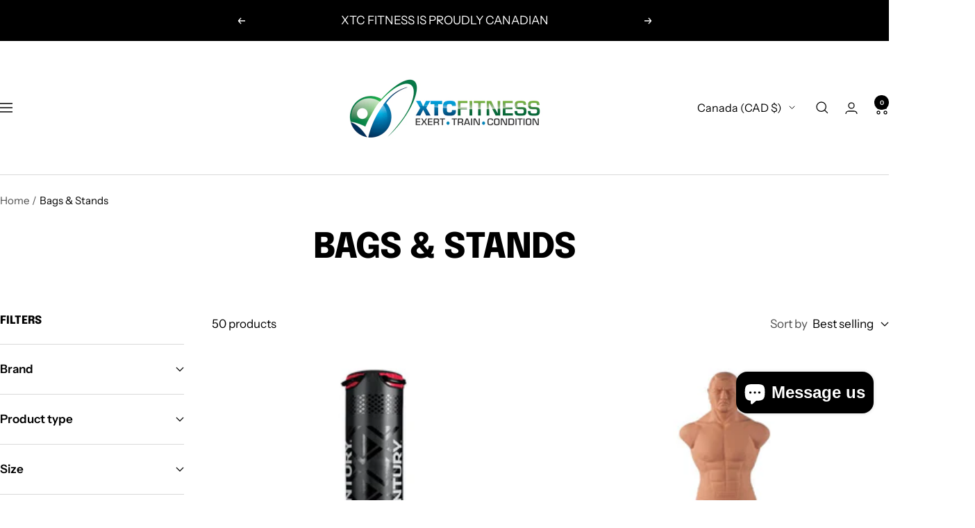

--- FILE ---
content_type: text/html; charset=utf-8
request_url: https://www.xtcfitness.ca/collections/bags-stands
body_size: 40614
content:
<!doctype html><html class="no-js" lang="en" dir="ltr">
  <head>
    <meta charset="utf-8">
    <meta name="viewport" content="width=device-width, initial-scale=1.0, height=device-height, minimum-scale=1.0, maximum-scale=1.0">
    <meta name="theme-color" content="#ffffff">

    <title>XTC Gear | Bags &amp; Stands</title><link rel="canonical" href="https://www.xtcfitness.ca/collections/bags-stands"><link rel="shortcut icon" href="//www.xtcfitness.ca/cdn/shop/files/favicon.png?v=1639343150&width=96" type="image/png"><link rel="preconnect" href="https://cdn.shopify.com">
    <link rel="dns-prefetch" href="https://productreviews.shopifycdn.com">
    <link rel="dns-prefetch" href="https://www.google-analytics.com"><link rel="preconnect" href="https://fonts.shopifycdn.com" crossorigin><link rel="preload" as="style" href="//www.xtcfitness.ca/cdn/shop/t/50/assets/theme.css?v=63478811914582994961755974073">
    <link rel="preload" as="script" href="//www.xtcfitness.ca/cdn/shop/t/50/assets/vendor.js?v=32643890569905814191755974073">
    <link rel="preload" as="script" href="//www.xtcfitness.ca/cdn/shop/t/50/assets/theme.js?v=13336148083894211201755974073"><meta property="og:type" content="website">
  <meta property="og:title" content="Bags &amp; Stands"><meta property="og:url" content="https://www.xtcfitness.ca/collections/bags-stands">
<meta property="og:site_name" content="XTC Fitness"><meta name="twitter:card" content="summary"><meta name="twitter:title" content="Bags & Stands">
  <meta name="twitter:description" content="">
    <script type="application/ld+json">
  {
    "@context": "https://schema.org",
    "@type": "BreadcrumbList",
    "itemListElement": [{
        "@type": "ListItem",
        "position": 1,
        "name": "Home",
        "item": "https://www.xtcfitness.ca"
      },{
            "@type": "ListItem",
            "position": 2,
            "name": "Bags \u0026 Stands",
            "item": "https://www.xtcfitness.ca/collections/bags-stands"
          }]
  }
</script>
    <link rel="preload" href="//www.xtcfitness.ca/cdn/fonts/epilogue/epilogue_n8.fce680a466ed4f23f54385c46aa2c014c51d421a.woff2" as="font" type="font/woff2" crossorigin><link rel="preload" href="//www.xtcfitness.ca/cdn/fonts/instrument_sans/instrumentsans_n4.db86542ae5e1596dbdb28c279ae6c2086c4c5bfa.woff2" as="font" type="font/woff2" crossorigin><style>
  /* Typography (heading) */
  @font-face {
  font-family: Epilogue;
  font-weight: 800;
  font-style: normal;
  font-display: swap;
  src: url("//www.xtcfitness.ca/cdn/fonts/epilogue/epilogue_n8.fce680a466ed4f23f54385c46aa2c014c51d421a.woff2") format("woff2"),
       url("//www.xtcfitness.ca/cdn/fonts/epilogue/epilogue_n8.2961970d19583d06f062e98ceb588027397f5810.woff") format("woff");
}

@font-face {
  font-family: Epilogue;
  font-weight: 800;
  font-style: italic;
  font-display: swap;
  src: url("//www.xtcfitness.ca/cdn/fonts/epilogue/epilogue_i8.ff761dcfbf0a5437130c88f1b2679b905f7ed608.woff2") format("woff2"),
       url("//www.xtcfitness.ca/cdn/fonts/epilogue/epilogue_i8.e7ca0c6d6c4d73469c08f9b99e243b2e63239caf.woff") format("woff");
}

/* Typography (body) */
  @font-face {
  font-family: "Instrument Sans";
  font-weight: 400;
  font-style: normal;
  font-display: swap;
  src: url("//www.xtcfitness.ca/cdn/fonts/instrument_sans/instrumentsans_n4.db86542ae5e1596dbdb28c279ae6c2086c4c5bfa.woff2") format("woff2"),
       url("//www.xtcfitness.ca/cdn/fonts/instrument_sans/instrumentsans_n4.510f1b081e58d08c30978f465518799851ef6d8b.woff") format("woff");
}

@font-face {
  font-family: "Instrument Sans";
  font-weight: 400;
  font-style: italic;
  font-display: swap;
  src: url("//www.xtcfitness.ca/cdn/fonts/instrument_sans/instrumentsans_i4.028d3c3cd8d085648c808ceb20cd2fd1eb3560e5.woff2") format("woff2"),
       url("//www.xtcfitness.ca/cdn/fonts/instrument_sans/instrumentsans_i4.7e90d82df8dee29a99237cd19cc529d2206706a2.woff") format("woff");
}

@font-face {
  font-family: "Instrument Sans";
  font-weight: 600;
  font-style: normal;
  font-display: swap;
  src: url("//www.xtcfitness.ca/cdn/fonts/instrument_sans/instrumentsans_n6.27dc66245013a6f7f317d383a3cc9a0c347fb42d.woff2") format("woff2"),
       url("//www.xtcfitness.ca/cdn/fonts/instrument_sans/instrumentsans_n6.1a71efbeeb140ec495af80aad612ad55e19e6d0e.woff") format("woff");
}

@font-face {
  font-family: "Instrument Sans";
  font-weight: 600;
  font-style: italic;
  font-display: swap;
  src: url("//www.xtcfitness.ca/cdn/fonts/instrument_sans/instrumentsans_i6.ba8063f6adfa1e7ffe690cc5efa600a1e0a8ec32.woff2") format("woff2"),
       url("//www.xtcfitness.ca/cdn/fonts/instrument_sans/instrumentsans_i6.a5bb29b76a0bb820ddaa9417675a5d0bafaa8c1f.woff") format("woff");
}

:root {--heading-color: 0, 0, 0;
    --text-color: 0, 0, 0;
    --background: 255, 255, 255;
    --secondary-background: 255, 255, 255;
    --border-color: 217, 217, 217;
    --border-color-darker: 153, 153, 153;
    --success-color: 46, 158, 123;
    --success-background: 213, 236, 229;
    --error-color: 222, 42, 42;
    --error-background: 253, 240, 240;
    --primary-button-background: 28, 103, 153;
    --primary-button-text-color: 255, 255, 255;
    --secondary-button-background: 4, 108, 20;
    --secondary-button-text-color: 255, 255, 255;
    --product-star-rating: 222, 42, 42;
    --product-on-sale-accent: 4, 108, 20;
    --product-sold-out-accent: 222, 42, 42;
    --product-custom-label-background: 64, 93, 230;
    --product-custom-label-text-color: 255, 255, 255;
    --product-custom-label-2-background: 243, 255, 52;
    --product-custom-label-2-text-color: 0, 0, 0;
    --product-low-stock-text-color: 222, 42, 42;
    --product-in-stock-text-color: 4, 108, 20;
    --loading-bar-background: 0, 0, 0;

    /* We duplicate some "base" colors as root colors, which is useful to use on drawer elements or popover without. Those should not be overridden to avoid issues */
    --root-heading-color: 0, 0, 0;
    --root-text-color: 0, 0, 0;
    --root-background: 255, 255, 255;
    --root-border-color: 217, 217, 217;
    --root-primary-button-background: 28, 103, 153;
    --root-primary-button-text-color: 255, 255, 255;

    --base-font-size: 17px;
    --heading-font-family: Epilogue, sans-serif;
    --heading-font-weight: 800;
    --heading-font-style: normal;
    --heading-text-transform: uppercase;
    --text-font-family: "Instrument Sans", sans-serif;
    --text-font-weight: 400;
    --text-font-style: normal;
    --text-font-bold-weight: 600;

    /* Typography (font size) */
    --heading-xxsmall-font-size: 10px;
    --heading-xsmall-font-size: 10px;
    --heading-small-font-size: 11px;
    --heading-large-font-size: 32px;
    --heading-h1-font-size: 32px;
    --heading-h2-font-size: 28px;
    --heading-h3-font-size: 26px;
    --heading-h4-font-size: 22px;
    --heading-h5-font-size: 18px;
    --heading-h6-font-size: 16px;

    /* Control the look and feel of the theme by changing radius of various elements */
    --button-border-radius: 16px;
    --block-border-radius: 32px;
    --block-border-radius-reduced: 16px;
    --color-swatch-border-radius: 100%;

    /* Button size */
    --button-height: 48px;
    --button-small-height: 40px;

    /* Form related */
    --form-input-field-height: 48px;
    --form-input-gap: 16px;
    --form-submit-margin: 24px;

    /* Product listing related variables */
    --product-list-block-spacing: 32px;

    /* Video related */
    --play-button-background: 255, 255, 255;
    --play-button-arrow: 0, 0, 0;

    /* RTL support */
    --transform-logical-flip: 1;
    --transform-origin-start: left;
    --transform-origin-end: right;

    /* Other */
    --zoom-cursor-svg-url: url(//www.xtcfitness.ca/cdn/shop/t/50/assets/zoom-cursor.svg?v=76947966681889748301755974245);
    --arrow-right-svg-url: url(//www.xtcfitness.ca/cdn/shop/t/50/assets/arrow-right.svg?v=62141181596304489071755974245);
    --arrow-left-svg-url: url(//www.xtcfitness.ca/cdn/shop/t/50/assets/arrow-left.svg?v=85105939352083440821755974245);

    /* Some useful variables that we can reuse in our CSS. Some explanation are needed for some of them:
       - container-max-width-minus-gutters: represents the container max width without the edge gutters
       - container-outer-width: considering the screen width, represent all the space outside the container
       - container-outer-margin: same as container-outer-width but get set to 0 inside a container
       - container-inner-width: the effective space inside the container (minus gutters)
       - grid-column-width: represents the width of a single column of the grid
       - vertical-breather: this is a variable that defines the global "spacing" between sections, and inside the section
                            to create some "breath" and minimum spacing
     */
    --container-max-width: 1600px;
    --container-gutter: 24px;
    --container-max-width-minus-gutters: calc(var(--container-max-width) - (var(--container-gutter)) * 2);
    --container-outer-width: max(calc((100vw - var(--container-max-width-minus-gutters)) / 2), var(--container-gutter));
    --container-outer-margin: var(--container-outer-width);
    --container-inner-width: calc(100vw - var(--container-outer-width) * 2);

    --grid-column-count: 10;
    --grid-gap: 24px;
    --grid-column-width: calc((100vw - var(--container-outer-width) * 2 - var(--grid-gap) * (var(--grid-column-count) - 1)) / var(--grid-column-count));

    --vertical-breather: 28px;
    --vertical-breather-tight: 28px;

    /* Shopify related variables */
    --payment-terms-background-color: #ffffff;
  }

  @media screen and (min-width: 741px) {
    :root {
      --container-gutter: 40px;
      --grid-column-count: 20;
      --vertical-breather: 40px;
      --vertical-breather-tight: 40px;

      /* Typography (font size) */
      --heading-xsmall-font-size: 11px;
      --heading-small-font-size: 12px;
      --heading-large-font-size: 48px;
      --heading-h1-font-size: 48px;
      --heading-h2-font-size: 36px;
      --heading-h3-font-size: 30px;
      --heading-h4-font-size: 22px;
      --heading-h5-font-size: 18px;
      --heading-h6-font-size: 16px;

      /* Form related */
      --form-input-field-height: 52px;
      --form-submit-margin: 32px;

      /* Button size */
      --button-height: 52px;
      --button-small-height: 44px;
    }
  }

  @media screen and (min-width: 1200px) {
    :root {
      --vertical-breather: 48px;
      --vertical-breather-tight: 48px;
      --product-list-block-spacing: 48px;

      /* Typography */
      --heading-large-font-size: 58px;
      --heading-h1-font-size: 50px;
      --heading-h2-font-size: 44px;
      --heading-h3-font-size: 32px;
      --heading-h4-font-size: 26px;
      --heading-h5-font-size: 22px;
      --heading-h6-font-size: 16px;
    }
  }

  @media screen and (min-width: 1600px) {
    :root {
      --vertical-breather: 48px;
      --vertical-breather-tight: 48px;
    }
  }
</style>
    <script>
  // This allows to expose several variables to the global scope, to be used in scripts
  window.themeVariables = {
    settings: {
      direction: "ltr",
      pageType: "collection",
      cartCount: 0,
      moneyFormat: "${{amount}}",
      moneyWithCurrencyFormat: "${{amount}} CAD",
      showVendor: false,
      discountMode: "percentage",
      currencyCodeEnabled: true,
      cartType: "drawer",
      cartCurrency: "CAD",
      mobileZoomFactor: 2.5
    },

    routes: {
      host: "www.xtcfitness.ca",
      rootUrl: "\/",
      rootUrlWithoutSlash: '',
      cartUrl: "\/cart",
      cartAddUrl: "\/cart\/add",
      cartChangeUrl: "\/cart\/change",
      searchUrl: "\/search",
      predictiveSearchUrl: "\/search\/suggest",
      productRecommendationsUrl: "\/recommendations\/products"
    },

    strings: {
      accessibilityDelete: "Delete",
      accessibilityClose: "Close",
      collectionSoldOut: "Sold out",
      collectionDiscount: "Save @savings@",
      productSalePrice: "Sale price",
      productRegularPrice: "Regular price",
      productFormUnavailable: "Unavailable",
      productFormSoldOut: "Sold out",
      productFormPreOrder: "Pre-order",
      productFormAddToCart: "Add to cart",
      searchNoResults: "No results could be found.",
      searchNewSearch: "New search",
      searchProducts: "Products",
      searchArticles: "Journal",
      searchPages: "Pages",
      searchCollections: "Collections",
      cartViewCart: "View cart",
      cartItemAdded: "Item added to your cart!",
      cartItemAddedShort: "Added to your cart!",
      cartAddOrderNote: "Add order note",
      cartEditOrderNote: "Edit order note",
      shippingEstimatorNoResults: "Sorry, we do not ship to your address.",
      shippingEstimatorOneResult: "There is one shipping rate for your address:",
      shippingEstimatorMultipleResults: "There are several shipping rates for your address:",
      shippingEstimatorError: "One or more error occurred while retrieving shipping rates:"
    },

    libs: {
      flickity: "\/\/www.xtcfitness.ca\/cdn\/shop\/t\/50\/assets\/flickity.js?v=176646718982628074891755974073",
      photoswipe: "\/\/www.xtcfitness.ca\/cdn\/shop\/t\/50\/assets\/photoswipe.js?v=132268647426145925301755974073",
      qrCode: "\/\/www.xtcfitness.ca\/cdn\/shopifycloud\/storefront\/assets\/themes_support\/vendor\/qrcode-3f2b403b.js"
    },

    breakpoints: {
      phone: 'screen and (max-width: 740px)',
      tablet: 'screen and (min-width: 741px) and (max-width: 999px)',
      tabletAndUp: 'screen and (min-width: 741px)',
      pocket: 'screen and (max-width: 999px)',
      lap: 'screen and (min-width: 1000px) and (max-width: 1199px)',
      lapAndUp: 'screen and (min-width: 1000px)',
      desktop: 'screen and (min-width: 1200px)',
      wide: 'screen and (min-width: 1400px)'
    }
  };

  window.addEventListener('pageshow', async () => {
    const cartContent = await (await fetch(`${window.themeVariables.routes.cartUrl}.js`, {cache: 'reload'})).json();
    document.documentElement.dispatchEvent(new CustomEvent('cart:refresh', {detail: {cart: cartContent}}));
  });

  if ('noModule' in HTMLScriptElement.prototype) {
    // Old browsers (like IE) that does not support module will be considered as if not executing JS at all
    document.documentElement.className = document.documentElement.className.replace('no-js', 'js');

    requestAnimationFrame(() => {
      const viewportHeight = (window.visualViewport ? window.visualViewport.height : document.documentElement.clientHeight);
      document.documentElement.style.setProperty('--window-height',viewportHeight + 'px');
    });
  }</script>

    <link rel="stylesheet" href="//www.xtcfitness.ca/cdn/shop/t/50/assets/theme.css?v=63478811914582994961755974073">

    <script src="//www.xtcfitness.ca/cdn/shop/t/50/assets/vendor.js?v=32643890569905814191755974073" defer></script>
    <script src="//www.xtcfitness.ca/cdn/shop/t/50/assets/theme.js?v=13336148083894211201755974073" defer></script>
    <script src="//www.xtcfitness.ca/cdn/shop/t/50/assets/custom.js?v=167639537848865775061755974073" defer></script>

    <script>window.performance && window.performance.mark && window.performance.mark('shopify.content_for_header.start');</script><meta name="google-site-verification" content="KQug7i4dVvxH3m5sCFrrlqkw8JUC36cqh8sPi9QPmn4">
<meta name="google-site-verification" content="KQug7i4dVvxH3m5sCFrrlqkw8JUC36cqh8sPi9QPmn4">
<meta name="facebook-domain-verification" content="bdqv9lmgtw22i3qork3hsd17bfvx7r">
<meta id="shopify-digital-wallet" name="shopify-digital-wallet" content="/1977122889/digital_wallets/dialog">
<meta name="shopify-checkout-api-token" content="fc090edd0cda229aa9e22d264df6957f">
<link rel="alternate" type="application/atom+xml" title="Feed" href="/collections/bags-stands.atom" />
<link rel="next" href="/collections/bags-stands?page=2">
<link rel="alternate" type="application/json+oembed" href="https://www.xtcfitness.ca/collections/bags-stands.oembed">
<script async="async" src="/checkouts/internal/preloads.js?locale=en-CA"></script>
<link rel="preconnect" href="https://shop.app" crossorigin="anonymous">
<script async="async" src="https://shop.app/checkouts/internal/preloads.js?locale=en-CA&shop_id=1977122889" crossorigin="anonymous"></script>
<script id="apple-pay-shop-capabilities" type="application/json">{"shopId":1977122889,"countryCode":"CA","currencyCode":"CAD","merchantCapabilities":["supports3DS"],"merchantId":"gid:\/\/shopify\/Shop\/1977122889","merchantName":"XTC Fitness","requiredBillingContactFields":["postalAddress","email","phone"],"requiredShippingContactFields":["postalAddress","email","phone"],"shippingType":"shipping","supportedNetworks":["visa","masterCard","amex","discover","interac","jcb"],"total":{"type":"pending","label":"XTC Fitness","amount":"1.00"},"shopifyPaymentsEnabled":true,"supportsSubscriptions":true}</script>
<script id="shopify-features" type="application/json">{"accessToken":"fc090edd0cda229aa9e22d264df6957f","betas":["rich-media-storefront-analytics"],"domain":"www.xtcfitness.ca","predictiveSearch":true,"shopId":1977122889,"locale":"en"}</script>
<script>var Shopify = Shopify || {};
Shopify.shop = "xtc-gear.myshopify.com";
Shopify.locale = "en";
Shopify.currency = {"active":"CAD","rate":"1.0"};
Shopify.country = "CA";
Shopify.theme = {"name":"Focal 12.7.1","id":180746748211,"schema_name":"Focal","schema_version":"12.7.1","theme_store_id":714,"role":"main"};
Shopify.theme.handle = "null";
Shopify.theme.style = {"id":null,"handle":null};
Shopify.cdnHost = "www.xtcfitness.ca/cdn";
Shopify.routes = Shopify.routes || {};
Shopify.routes.root = "/";</script>
<script type="module">!function(o){(o.Shopify=o.Shopify||{}).modules=!0}(window);</script>
<script>!function(o){function n(){var o=[];function n(){o.push(Array.prototype.slice.apply(arguments))}return n.q=o,n}var t=o.Shopify=o.Shopify||{};t.loadFeatures=n(),t.autoloadFeatures=n()}(window);</script>
<script>
  window.ShopifyPay = window.ShopifyPay || {};
  window.ShopifyPay.apiHost = "shop.app\/pay";
  window.ShopifyPay.redirectState = null;
</script>
<script id="shop-js-analytics" type="application/json">{"pageType":"collection"}</script>
<script defer="defer" async type="module" src="//www.xtcfitness.ca/cdn/shopifycloud/shop-js/modules/v2/client.init-shop-cart-sync_COMZFrEa.en.esm.js"></script>
<script defer="defer" async type="module" src="//www.xtcfitness.ca/cdn/shopifycloud/shop-js/modules/v2/chunk.common_CdXrxk3f.esm.js"></script>
<script type="module">
  await import("//www.xtcfitness.ca/cdn/shopifycloud/shop-js/modules/v2/client.init-shop-cart-sync_COMZFrEa.en.esm.js");
await import("//www.xtcfitness.ca/cdn/shopifycloud/shop-js/modules/v2/chunk.common_CdXrxk3f.esm.js");

  window.Shopify.SignInWithShop?.initShopCartSync?.({"fedCMEnabled":true,"windoidEnabled":true});

</script>
<script>
  window.Shopify = window.Shopify || {};
  if (!window.Shopify.featureAssets) window.Shopify.featureAssets = {};
  window.Shopify.featureAssets['shop-js'] = {"shop-cart-sync":["modules/v2/client.shop-cart-sync_CRSPkpKa.en.esm.js","modules/v2/chunk.common_CdXrxk3f.esm.js"],"init-fed-cm":["modules/v2/client.init-fed-cm_DO1JVZ96.en.esm.js","modules/v2/chunk.common_CdXrxk3f.esm.js"],"init-windoid":["modules/v2/client.init-windoid_hXardXh0.en.esm.js","modules/v2/chunk.common_CdXrxk3f.esm.js"],"init-shop-email-lookup-coordinator":["modules/v2/client.init-shop-email-lookup-coordinator_jpxQlUsx.en.esm.js","modules/v2/chunk.common_CdXrxk3f.esm.js"],"shop-toast-manager":["modules/v2/client.shop-toast-manager_C-K0q6-t.en.esm.js","modules/v2/chunk.common_CdXrxk3f.esm.js"],"shop-button":["modules/v2/client.shop-button_B6dBoDg5.en.esm.js","modules/v2/chunk.common_CdXrxk3f.esm.js"],"shop-login-button":["modules/v2/client.shop-login-button_BHRMsoBb.en.esm.js","modules/v2/chunk.common_CdXrxk3f.esm.js","modules/v2/chunk.modal_C89cmTvN.esm.js"],"shop-cash-offers":["modules/v2/client.shop-cash-offers_p6Pw3nax.en.esm.js","modules/v2/chunk.common_CdXrxk3f.esm.js","modules/v2/chunk.modal_C89cmTvN.esm.js"],"avatar":["modules/v2/client.avatar_BTnouDA3.en.esm.js"],"init-shop-cart-sync":["modules/v2/client.init-shop-cart-sync_COMZFrEa.en.esm.js","modules/v2/chunk.common_CdXrxk3f.esm.js"],"init-shop-for-new-customer-accounts":["modules/v2/client.init-shop-for-new-customer-accounts_BNQiNx4m.en.esm.js","modules/v2/client.shop-login-button_BHRMsoBb.en.esm.js","modules/v2/chunk.common_CdXrxk3f.esm.js","modules/v2/chunk.modal_C89cmTvN.esm.js"],"pay-button":["modules/v2/client.pay-button_CRuQ9trT.en.esm.js","modules/v2/chunk.common_CdXrxk3f.esm.js"],"init-customer-accounts-sign-up":["modules/v2/client.init-customer-accounts-sign-up_Q1yheB3t.en.esm.js","modules/v2/client.shop-login-button_BHRMsoBb.en.esm.js","modules/v2/chunk.common_CdXrxk3f.esm.js","modules/v2/chunk.modal_C89cmTvN.esm.js"],"checkout-modal":["modules/v2/client.checkout-modal_DtXVhFgQ.en.esm.js","modules/v2/chunk.common_CdXrxk3f.esm.js","modules/v2/chunk.modal_C89cmTvN.esm.js"],"init-customer-accounts":["modules/v2/client.init-customer-accounts_B5rMd0lj.en.esm.js","modules/v2/client.shop-login-button_BHRMsoBb.en.esm.js","modules/v2/chunk.common_CdXrxk3f.esm.js","modules/v2/chunk.modal_C89cmTvN.esm.js"],"lead-capture":["modules/v2/client.lead-capture_CmGCXBh3.en.esm.js","modules/v2/chunk.common_CdXrxk3f.esm.js","modules/v2/chunk.modal_C89cmTvN.esm.js"],"shop-follow-button":["modules/v2/client.shop-follow-button_CV5C02lv.en.esm.js","modules/v2/chunk.common_CdXrxk3f.esm.js","modules/v2/chunk.modal_C89cmTvN.esm.js"],"shop-login":["modules/v2/client.shop-login_Bz_Zm_XZ.en.esm.js","modules/v2/chunk.common_CdXrxk3f.esm.js","modules/v2/chunk.modal_C89cmTvN.esm.js"],"payment-terms":["modules/v2/client.payment-terms_D7XnU2ez.en.esm.js","modules/v2/chunk.common_CdXrxk3f.esm.js","modules/v2/chunk.modal_C89cmTvN.esm.js"]};
</script>
<script>(function() {
  var isLoaded = false;
  function asyncLoad() {
    if (isLoaded) return;
    isLoaded = true;
    var urls = ["https:\/\/cdn1.stamped.io\/files\/widget.min.js?shop=xtc-gear.myshopify.com","\/\/cdn.shopify.com\/proxy\/fc2f663b87f6ff74967971b37c057f6632cd26bd2810b8aeb9e30fb2b83080de\/bingshoppingtool-t2app-prod.trafficmanager.net\/uet\/tracking_script?shop=xtc-gear.myshopify.com\u0026sp-cache-control=cHVibGljLCBtYXgtYWdlPTkwMA","https:\/\/sapp.multivariants.com\/gate\/out\/sys\/js\/init.js?shop=xtc-gear.myshopify.com"];
    for (var i = 0; i < urls.length; i++) {
      var s = document.createElement('script');
      s.type = 'text/javascript';
      s.async = true;
      s.src = urls[i];
      var x = document.getElementsByTagName('script')[0];
      x.parentNode.insertBefore(s, x);
    }
  };
  if(window.attachEvent) {
    window.attachEvent('onload', asyncLoad);
  } else {
    window.addEventListener('load', asyncLoad, false);
  }
})();</script>
<script id="__st">var __st={"a":1977122889,"offset":-18000,"reqid":"2b7366b8-81e0-48af-b68c-08f0883b601e-1763258749","pageurl":"www.xtcfitness.ca\/collections\/bags-stands","u":"8c4deed7deaf","p":"collection","rtyp":"collection","rid":92006744137};</script>
<script>window.ShopifyPaypalV4VisibilityTracking = true;</script>
<script id="captcha-bootstrap">!function(){'use strict';const t='contact',e='account',n='new_comment',o=[[t,t],['blogs',n],['comments',n],[t,'customer']],c=[[e,'customer_login'],[e,'guest_login'],[e,'recover_customer_password'],[e,'create_customer']],r=t=>t.map((([t,e])=>`form[action*='/${t}']:not([data-nocaptcha='true']) input[name='form_type'][value='${e}']`)).join(','),a=t=>()=>t?[...document.querySelectorAll(t)].map((t=>t.form)):[];function s(){const t=[...o],e=r(t);return a(e)}const i='password',u='form_key',d=['recaptcha-v3-token','g-recaptcha-response','h-captcha-response',i],f=()=>{try{return window.sessionStorage}catch{return}},m='__shopify_v',_=t=>t.elements[u];function p(t,e,n=!1){try{const o=window.sessionStorage,c=JSON.parse(o.getItem(e)),{data:r}=function(t){const{data:e,action:n}=t;return t[m]||n?{data:e,action:n}:{data:t,action:n}}(c);for(const[e,n]of Object.entries(r))t.elements[e]&&(t.elements[e].value=n);n&&o.removeItem(e)}catch(o){console.error('form repopulation failed',{error:o})}}const l='form_type',E='cptcha';function T(t){t.dataset[E]=!0}const w=window,h=w.document,L='Shopify',v='ce_forms',y='captcha';let A=!1;((t,e)=>{const n=(g='f06e6c50-85a8-45c8-87d0-21a2b65856fe',I='https://cdn.shopify.com/shopifycloud/storefront-forms-hcaptcha/ce_storefront_forms_captcha_hcaptcha.v1.5.2.iife.js',D={infoText:'Protected by hCaptcha',privacyText:'Privacy',termsText:'Terms'},(t,e,n)=>{const o=w[L][v],c=o.bindForm;if(c)return c(t,g,e,D).then(n);var r;o.q.push([[t,g,e,D],n]),r=I,A||(h.body.append(Object.assign(h.createElement('script'),{id:'captcha-provider',async:!0,src:r})),A=!0)});var g,I,D;w[L]=w[L]||{},w[L][v]=w[L][v]||{},w[L][v].q=[],w[L][y]=w[L][y]||{},w[L][y].protect=function(t,e){n(t,void 0,e),T(t)},Object.freeze(w[L][y]),function(t,e,n,w,h,L){const[v,y,A,g]=function(t,e,n){const i=e?o:[],u=t?c:[],d=[...i,...u],f=r(d),m=r(i),_=r(d.filter((([t,e])=>n.includes(e))));return[a(f),a(m),a(_),s()]}(w,h,L),I=t=>{const e=t.target;return e instanceof HTMLFormElement?e:e&&e.form},D=t=>v().includes(t);t.addEventListener('submit',(t=>{const e=I(t);if(!e)return;const n=D(e)&&!e.dataset.hcaptchaBound&&!e.dataset.recaptchaBound,o=_(e),c=g().includes(e)&&(!o||!o.value);(n||c)&&t.preventDefault(),c&&!n&&(function(t){try{if(!f())return;!function(t){const e=f();if(!e)return;const n=_(t);if(!n)return;const o=n.value;o&&e.removeItem(o)}(t);const e=Array.from(Array(32),(()=>Math.random().toString(36)[2])).join('');!function(t,e){_(t)||t.append(Object.assign(document.createElement('input'),{type:'hidden',name:u})),t.elements[u].value=e}(t,e),function(t,e){const n=f();if(!n)return;const o=[...t.querySelectorAll(`input[type='${i}']`)].map((({name:t})=>t)),c=[...d,...o],r={};for(const[a,s]of new FormData(t).entries())c.includes(a)||(r[a]=s);n.setItem(e,JSON.stringify({[m]:1,action:t.action,data:r}))}(t,e)}catch(e){console.error('failed to persist form',e)}}(e),e.submit())}));const S=(t,e)=>{t&&!t.dataset[E]&&(n(t,e.some((e=>e===t))),T(t))};for(const o of['focusin','change'])t.addEventListener(o,(t=>{const e=I(t);D(e)&&S(e,y())}));const B=e.get('form_key'),M=e.get(l),P=B&&M;t.addEventListener('DOMContentLoaded',(()=>{const t=y();if(P)for(const e of t)e.elements[l].value===M&&p(e,B);[...new Set([...A(),...v().filter((t=>'true'===t.dataset.shopifyCaptcha))])].forEach((e=>S(e,t)))}))}(h,new URLSearchParams(w.location.search),n,t,e,['guest_login'])})(!0,!0)}();</script>
<script integrity="sha256-52AcMU7V7pcBOXWImdc/TAGTFKeNjmkeM1Pvks/DTgc=" data-source-attribution="shopify.loadfeatures" defer="defer" src="//www.xtcfitness.ca/cdn/shopifycloud/storefront/assets/storefront/load_feature-81c60534.js" crossorigin="anonymous"></script>
<script crossorigin="anonymous" defer="defer" src="//www.xtcfitness.ca/cdn/shopifycloud/storefront/assets/shopify_pay/storefront-65b4c6d7.js?v=20250812"></script>
<script data-source-attribution="shopify.dynamic_checkout.dynamic.init">var Shopify=Shopify||{};Shopify.PaymentButton=Shopify.PaymentButton||{isStorefrontPortableWallets:!0,init:function(){window.Shopify.PaymentButton.init=function(){};var t=document.createElement("script");t.src="https://www.xtcfitness.ca/cdn/shopifycloud/portable-wallets/latest/portable-wallets.en.js",t.type="module",document.head.appendChild(t)}};
</script>
<script data-source-attribution="shopify.dynamic_checkout.buyer_consent">
  function portableWalletsHideBuyerConsent(e){var t=document.getElementById("shopify-buyer-consent"),n=document.getElementById("shopify-subscription-policy-button");t&&n&&(t.classList.add("hidden"),t.setAttribute("aria-hidden","true"),n.removeEventListener("click",e))}function portableWalletsShowBuyerConsent(e){var t=document.getElementById("shopify-buyer-consent"),n=document.getElementById("shopify-subscription-policy-button");t&&n&&(t.classList.remove("hidden"),t.removeAttribute("aria-hidden"),n.addEventListener("click",e))}window.Shopify?.PaymentButton&&(window.Shopify.PaymentButton.hideBuyerConsent=portableWalletsHideBuyerConsent,window.Shopify.PaymentButton.showBuyerConsent=portableWalletsShowBuyerConsent);
</script>
<script data-source-attribution="shopify.dynamic_checkout.cart.bootstrap">document.addEventListener("DOMContentLoaded",(function(){function t(){return document.querySelector("shopify-accelerated-checkout-cart, shopify-accelerated-checkout")}if(t())Shopify.PaymentButton.init();else{new MutationObserver((function(e,n){t()&&(Shopify.PaymentButton.init(),n.disconnect())})).observe(document.body,{childList:!0,subtree:!0})}}));
</script>
<link id="shopify-accelerated-checkout-styles" rel="stylesheet" media="screen" href="https://www.xtcfitness.ca/cdn/shopifycloud/portable-wallets/latest/accelerated-checkout-backwards-compat.css" crossorigin="anonymous">
<style id="shopify-accelerated-checkout-cart">
        #shopify-buyer-consent {
  margin-top: 1em;
  display: inline-block;
  width: 100%;
}

#shopify-buyer-consent.hidden {
  display: none;
}

#shopify-subscription-policy-button {
  background: none;
  border: none;
  padding: 0;
  text-decoration: underline;
  font-size: inherit;
  cursor: pointer;
}

#shopify-subscription-policy-button::before {
  box-shadow: none;
}

      </style>

<script>window.performance && window.performance.mark && window.performance.mark('shopify.content_for_header.end');</script>
  <script src="https://cdn.shopify.com/extensions/7bc9bb47-adfa-4267-963e-cadee5096caf/inbox-1252/assets/inbox-chat-loader.js" type="text/javascript" defer="defer"></script>
<link href="https://monorail-edge.shopifysvc.com" rel="dns-prefetch">
<script>(function(){if ("sendBeacon" in navigator && "performance" in window) {try {var session_token_from_headers = performance.getEntriesByType('navigation')[0].serverTiming.find(x => x.name == '_s').description;} catch {var session_token_from_headers = undefined;}var session_cookie_matches = document.cookie.match(/_shopify_s=([^;]*)/);var session_token_from_cookie = session_cookie_matches && session_cookie_matches.length === 2 ? session_cookie_matches[1] : "";var session_token = session_token_from_headers || session_token_from_cookie || "";function handle_abandonment_event(e) {var entries = performance.getEntries().filter(function(entry) {return /monorail-edge.shopifysvc.com/.test(entry.name);});if (!window.abandonment_tracked && entries.length === 0) {window.abandonment_tracked = true;var currentMs = Date.now();var navigation_start = performance.timing.navigationStart;var payload = {shop_id: 1977122889,url: window.location.href,navigation_start,duration: currentMs - navigation_start,session_token,page_type: "collection"};window.navigator.sendBeacon("https://monorail-edge.shopifysvc.com/v1/produce", JSON.stringify({schema_id: "online_store_buyer_site_abandonment/1.1",payload: payload,metadata: {event_created_at_ms: currentMs,event_sent_at_ms: currentMs}}));}}window.addEventListener('pagehide', handle_abandonment_event);}}());</script>
<script id="web-pixels-manager-setup">(function e(e,d,r,n,o){if(void 0===o&&(o={}),!Boolean(null===(a=null===(i=window.Shopify)||void 0===i?void 0:i.analytics)||void 0===a?void 0:a.replayQueue)){var i,a;window.Shopify=window.Shopify||{};var t=window.Shopify;t.analytics=t.analytics||{};var s=t.analytics;s.replayQueue=[],s.publish=function(e,d,r){return s.replayQueue.push([e,d,r]),!0};try{self.performance.mark("wpm:start")}catch(e){}var l=function(){var e={modern:/Edge?\/(1{2}[4-9]|1[2-9]\d|[2-9]\d{2}|\d{4,})\.\d+(\.\d+|)|Firefox\/(1{2}[4-9]|1[2-9]\d|[2-9]\d{2}|\d{4,})\.\d+(\.\d+|)|Chrom(ium|e)\/(9{2}|\d{3,})\.\d+(\.\d+|)|(Maci|X1{2}).+ Version\/(15\.\d+|(1[6-9]|[2-9]\d|\d{3,})\.\d+)([,.]\d+|)( \(\w+\)|)( Mobile\/\w+|) Safari\/|Chrome.+OPR\/(9{2}|\d{3,})\.\d+\.\d+|(CPU[ +]OS|iPhone[ +]OS|CPU[ +]iPhone|CPU IPhone OS|CPU iPad OS)[ +]+(15[._]\d+|(1[6-9]|[2-9]\d|\d{3,})[._]\d+)([._]\d+|)|Android:?[ /-](13[3-9]|1[4-9]\d|[2-9]\d{2}|\d{4,})(\.\d+|)(\.\d+|)|Android.+Firefox\/(13[5-9]|1[4-9]\d|[2-9]\d{2}|\d{4,})\.\d+(\.\d+|)|Android.+Chrom(ium|e)\/(13[3-9]|1[4-9]\d|[2-9]\d{2}|\d{4,})\.\d+(\.\d+|)|SamsungBrowser\/([2-9]\d|\d{3,})\.\d+/,legacy:/Edge?\/(1[6-9]|[2-9]\d|\d{3,})\.\d+(\.\d+|)|Firefox\/(5[4-9]|[6-9]\d|\d{3,})\.\d+(\.\d+|)|Chrom(ium|e)\/(5[1-9]|[6-9]\d|\d{3,})\.\d+(\.\d+|)([\d.]+$|.*Safari\/(?![\d.]+ Edge\/[\d.]+$))|(Maci|X1{2}).+ Version\/(10\.\d+|(1[1-9]|[2-9]\d|\d{3,})\.\d+)([,.]\d+|)( \(\w+\)|)( Mobile\/\w+|) Safari\/|Chrome.+OPR\/(3[89]|[4-9]\d|\d{3,})\.\d+\.\d+|(CPU[ +]OS|iPhone[ +]OS|CPU[ +]iPhone|CPU IPhone OS|CPU iPad OS)[ +]+(10[._]\d+|(1[1-9]|[2-9]\d|\d{3,})[._]\d+)([._]\d+|)|Android:?[ /-](13[3-9]|1[4-9]\d|[2-9]\d{2}|\d{4,})(\.\d+|)(\.\d+|)|Mobile Safari.+OPR\/([89]\d|\d{3,})\.\d+\.\d+|Android.+Firefox\/(13[5-9]|1[4-9]\d|[2-9]\d{2}|\d{4,})\.\d+(\.\d+|)|Android.+Chrom(ium|e)\/(13[3-9]|1[4-9]\d|[2-9]\d{2}|\d{4,})\.\d+(\.\d+|)|Android.+(UC? ?Browser|UCWEB|U3)[ /]?(15\.([5-9]|\d{2,})|(1[6-9]|[2-9]\d|\d{3,})\.\d+)\.\d+|SamsungBrowser\/(5\.\d+|([6-9]|\d{2,})\.\d+)|Android.+MQ{2}Browser\/(14(\.(9|\d{2,})|)|(1[5-9]|[2-9]\d|\d{3,})(\.\d+|))(\.\d+|)|K[Aa][Ii]OS\/(3\.\d+|([4-9]|\d{2,})\.\d+)(\.\d+|)/},d=e.modern,r=e.legacy,n=navigator.userAgent;return n.match(d)?"modern":n.match(r)?"legacy":"unknown"}(),u="modern"===l?"modern":"legacy",c=(null!=n?n:{modern:"",legacy:""})[u],f=function(e){return[e.baseUrl,"/wpm","/b",e.hashVersion,"modern"===e.buildTarget?"m":"l",".js"].join("")}({baseUrl:d,hashVersion:r,buildTarget:u}),m=function(e){var d=e.version,r=e.bundleTarget,n=e.surface,o=e.pageUrl,i=e.monorailEndpoint;return{emit:function(e){var a=e.status,t=e.errorMsg,s=(new Date).getTime(),l=JSON.stringify({metadata:{event_sent_at_ms:s},events:[{schema_id:"web_pixels_manager_load/3.1",payload:{version:d,bundle_target:r,page_url:o,status:a,surface:n,error_msg:t},metadata:{event_created_at_ms:s}}]});if(!i)return console&&console.warn&&console.warn("[Web Pixels Manager] No Monorail endpoint provided, skipping logging."),!1;try{return self.navigator.sendBeacon.bind(self.navigator)(i,l)}catch(e){}var u=new XMLHttpRequest;try{return u.open("POST",i,!0),u.setRequestHeader("Content-Type","text/plain"),u.send(l),!0}catch(e){return console&&console.warn&&console.warn("[Web Pixels Manager] Got an unhandled error while logging to Monorail."),!1}}}}({version:r,bundleTarget:l,surface:e.surface,pageUrl:self.location.href,monorailEndpoint:e.monorailEndpoint});try{o.browserTarget=l,function(e){var d=e.src,r=e.async,n=void 0===r||r,o=e.onload,i=e.onerror,a=e.sri,t=e.scriptDataAttributes,s=void 0===t?{}:t,l=document.createElement("script"),u=document.querySelector("head"),c=document.querySelector("body");if(l.async=n,l.src=d,a&&(l.integrity=a,l.crossOrigin="anonymous"),s)for(var f in s)if(Object.prototype.hasOwnProperty.call(s,f))try{l.dataset[f]=s[f]}catch(e){}if(o&&l.addEventListener("load",o),i&&l.addEventListener("error",i),u)u.appendChild(l);else{if(!c)throw new Error("Did not find a head or body element to append the script");c.appendChild(l)}}({src:f,async:!0,onload:function(){if(!function(){var e,d;return Boolean(null===(d=null===(e=window.Shopify)||void 0===e?void 0:e.analytics)||void 0===d?void 0:d.initialized)}()){var d=window.webPixelsManager.init(e)||void 0;if(d){var r=window.Shopify.analytics;r.replayQueue.forEach((function(e){var r=e[0],n=e[1],o=e[2];d.publishCustomEvent(r,n,o)})),r.replayQueue=[],r.publish=d.publishCustomEvent,r.visitor=d.visitor,r.initialized=!0}}},onerror:function(){return m.emit({status:"failed",errorMsg:"".concat(f," has failed to load")})},sri:function(e){var d=/^sha384-[A-Za-z0-9+/=]+$/;return"string"==typeof e&&d.test(e)}(c)?c:"",scriptDataAttributes:o}),m.emit({status:"loading"})}catch(e){m.emit({status:"failed",errorMsg:(null==e?void 0:e.message)||"Unknown error"})}}})({shopId: 1977122889,storefrontBaseUrl: "https://www.xtcfitness.ca",extensionsBaseUrl: "https://extensions.shopifycdn.com/cdn/shopifycloud/web-pixels-manager",monorailEndpoint: "https://monorail-edge.shopifysvc.com/unstable/produce_batch",surface: "storefront-renderer",enabledBetaFlags: ["2dca8a86"],webPixelsConfigList: [{"id":"771916083","configuration":"{\"config\":\"{\\\"pixel_id\\\":\\\"AW-10866144336\\\",\\\"target_country\\\":\\\"CA\\\",\\\"gtag_events\\\":[{\\\"type\\\":\\\"search\\\",\\\"action_label\\\":\\\"AW-10866144336\\\/-7TBCMCagagDENDosL0o\\\"},{\\\"type\\\":\\\"begin_checkout\\\",\\\"action_label\\\":\\\"AW-10866144336\\\/ptJ1CJ-agagDENDosL0o\\\"},{\\\"type\\\":\\\"view_item\\\",\\\"action_label\\\":[\\\"AW-10866144336\\\/JgKnCJmagagDENDosL0o\\\",\\\"MC-Z7PGGF4V6T\\\"]},{\\\"type\\\":\\\"purchase\\\",\\\"action_label\\\":[\\\"AW-10866144336\\\/jNgSCJaagagDENDosL0o\\\",\\\"MC-Z7PGGF4V6T\\\"]},{\\\"type\\\":\\\"page_view\\\",\\\"action_label\\\":[\\\"AW-10866144336\\\/IC6jCJOagagDENDosL0o\\\",\\\"MC-Z7PGGF4V6T\\\"]},{\\\"type\\\":\\\"add_payment_info\\\",\\\"action_label\\\":\\\"AW-10866144336\\\/yPTqCMOagagDENDosL0o\\\"},{\\\"type\\\":\\\"add_to_cart\\\",\\\"action_label\\\":\\\"AW-10866144336\\\/rMVGCJyagagDENDosL0o\\\"}],\\\"enable_monitoring_mode\\\":false}\"}","eventPayloadVersion":"v1","runtimeContext":"OPEN","scriptVersion":"b2a88bafab3e21179ed38636efcd8a93","type":"APP","apiClientId":1780363,"privacyPurposes":[],"dataSharingAdjustments":{"protectedCustomerApprovalScopes":["read_customer_address","read_customer_email","read_customer_name","read_customer_personal_data","read_customer_phone"]}},{"id":"411861299","configuration":"{\"pixel_id\":\"1503773383150286\",\"pixel_type\":\"facebook_pixel\",\"metaapp_system_user_token\":\"-\"}","eventPayloadVersion":"v1","runtimeContext":"OPEN","scriptVersion":"ca16bc87fe92b6042fbaa3acc2fbdaa6","type":"APP","apiClientId":2329312,"privacyPurposes":["ANALYTICS","MARKETING","SALE_OF_DATA"],"dataSharingAdjustments":{"protectedCustomerApprovalScopes":["read_customer_address","read_customer_email","read_customer_name","read_customer_personal_data","read_customer_phone"]}},{"id":"174326067","configuration":"{\"tagID\":\"2613262750728\"}","eventPayloadVersion":"v1","runtimeContext":"STRICT","scriptVersion":"18031546ee651571ed29edbe71a3550b","type":"APP","apiClientId":3009811,"privacyPurposes":["ANALYTICS","MARKETING","SALE_OF_DATA"],"dataSharingAdjustments":{"protectedCustomerApprovalScopes":["read_customer_address","read_customer_email","read_customer_name","read_customer_personal_data","read_customer_phone"]}},{"id":"31523123","configuration":"{\"myshopifyDomain\":\"xtc-gear.myshopify.com\"}","eventPayloadVersion":"v1","runtimeContext":"STRICT","scriptVersion":"23b97d18e2aa74363140dc29c9284e87","type":"APP","apiClientId":2775569,"privacyPurposes":["ANALYTICS","MARKETING","SALE_OF_DATA"],"dataSharingAdjustments":{"protectedCustomerApprovalScopes":[]}},{"id":"143032627","eventPayloadVersion":"v1","runtimeContext":"LAX","scriptVersion":"1","type":"CUSTOM","privacyPurposes":["ANALYTICS"],"name":"Google Analytics tag (migrated)"},{"id":"shopify-app-pixel","configuration":"{}","eventPayloadVersion":"v1","runtimeContext":"STRICT","scriptVersion":"0450","apiClientId":"shopify-pixel","type":"APP","privacyPurposes":["ANALYTICS","MARKETING"]},{"id":"shopify-custom-pixel","eventPayloadVersion":"v1","runtimeContext":"LAX","scriptVersion":"0450","apiClientId":"shopify-pixel","type":"CUSTOM","privacyPurposes":["ANALYTICS","MARKETING"]}],isMerchantRequest: false,initData: {"shop":{"name":"XTC Fitness","paymentSettings":{"currencyCode":"CAD"},"myshopifyDomain":"xtc-gear.myshopify.com","countryCode":"CA","storefrontUrl":"https:\/\/www.xtcfitness.ca"},"customer":null,"cart":null,"checkout":null,"productVariants":[],"purchasingCompany":null},},"https://www.xtcfitness.ca/cdn","ae1676cfwd2530674p4253c800m34e853cb",{"modern":"","legacy":""},{"shopId":"1977122889","storefrontBaseUrl":"https:\/\/www.xtcfitness.ca","extensionBaseUrl":"https:\/\/extensions.shopifycdn.com\/cdn\/shopifycloud\/web-pixels-manager","surface":"storefront-renderer","enabledBetaFlags":"[\"2dca8a86\"]","isMerchantRequest":"false","hashVersion":"ae1676cfwd2530674p4253c800m34e853cb","publish":"custom","events":"[[\"page_viewed\",{}],[\"collection_viewed\",{\"collection\":{\"id\":\"92006744137\",\"title\":\"Bags \u0026 Stands\",\"productVariants\":[{\"price\":{\"amount\":424.95,\"currencyCode\":\"CAD\"},\"product\":{\"title\":\"Century | Versys VS.1\",\"vendor\":\"Century\",\"id\":\"2171909341257\",\"untranslatedTitle\":\"Century | Versys VS.1\",\"url\":\"\/products\/century-versys-vs-1-fight-simulator\",\"type\":\"Freestanding Bag\"},\"id\":\"19837069656137\",\"image\":{\"src\":\"\/\/www.xtcfitness.ca\/cdn\/shop\/files\/century-versys-vs-1-default-title-freestanding-bag-10184-014215518694-century-42252423627059.jpg?v=1694554640\"},\"sku\":\"10184\",\"title\":\"Default Title\",\"untranslatedTitle\":\"Default Title\"},{\"price\":{\"amount\":559.95,\"currencyCode\":\"CAD\"},\"product\":{\"title\":\"Century | BOB XL - Body Opponent Bag\",\"vendor\":\"Century\",\"id\":\"2171911307337\",\"untranslatedTitle\":\"Century | BOB XL - Body Opponent Bag\",\"url\":\"\/products\/century-sparring-bob-body-opponent-bag-xl\",\"type\":\"Body Opponent Bag\"},\"id\":\"19837076668489\",\"image\":{\"src\":\"\/\/www.xtcfitness.ca\/cdn\/shop\/files\/century-bob-xl-body-opponent-bag-default-title-body-opponent-bag-101692-014215234914-century-42252424839475.jpg?v=1694554654\"},\"sku\":\"101692\",\"title\":\"Default Title\",\"untranslatedTitle\":\"Default Title\"},{\"price\":{\"amount\":439.95,\"currencyCode\":\"CAD\"},\"product\":{\"title\":\"Century | BOB Body Opponent Bag\",\"vendor\":\"Century\",\"id\":\"2171910684745\",\"untranslatedTitle\":\"Century | BOB Body Opponent Bag\",\"url\":\"\/products\/century-sparring-bob-body-opponent-bag\",\"type\":\"Body Opponent Bag\"},\"id\":\"19837073588297\",\"image\":{\"src\":\"\/\/www.xtcfitness.ca\/cdn\/shop\/files\/century-bob-body-opponent-bag-default-title-body-opponent-bag-101693-014215345986-century-42252424216883.jpg?v=1694554651\"},\"sku\":\"101693\",\"title\":\"Default Title\",\"untranslatedTitle\":\"Default Title\"},{\"price\":{\"amount\":699.95,\"currencyCode\":\"CAD\"},\"product\":{\"title\":\"Century | Wavemaster - 2XL Pro\",\"vendor\":\"Century\",\"id\":\"2171915370569\",\"untranslatedTitle\":\"Century | Wavemaster - 2XL Pro\",\"url\":\"\/products\/centure-wavemaster-2xl-pro\",\"type\":\"Freestanding Bag\"},\"id\":\"19837094199369\",\"image\":{\"src\":\"\/\/www.xtcfitness.ca\/cdn\/shop\/files\/century-wavemaster-2xl-pro-default-title-freestanding-bag-10177and10177b-bkkc-014215435281-century-42252429918515.jpg?v=1694554685\"},\"sku\":\"10177AND10177B-BKKC\",\"title\":\"Default Title\",\"untranslatedTitle\":\"Default Title\"},{\"price\":{\"amount\":319.95,\"currencyCode\":\"CAD\"},\"product\":{\"title\":\"Century | Fitness Training Station\",\"vendor\":\"Century\",\"id\":\"2208172605513\",\"untranslatedTitle\":\"Century | Fitness Training Station\",\"url\":\"\/products\/century-fitness-training-station\",\"type\":\"Heavy Bag Stand\"},\"id\":\"20062266622025\",\"image\":{\"src\":\"\/\/www.xtcfitness.ca\/cdn\/shop\/files\/century-fitness-training-station-default-title-heavy-bag-stand-1087016-110-014215596067-century-42253320388915.jpg?v=1694556603\"},\"sku\":\"1087016-110\",\"title\":\"Default Title\",\"untranslatedTitle\":\"Default Title\"},{\"price\":{\"amount\":149.95,\"currencyCode\":\"CAD\"},\"product\":{\"title\":\"Rival | Mark-I Heavy Bag\",\"vendor\":\"Rival\",\"id\":\"8048315433267\",\"untranslatedTitle\":\"Rival | Mark-I Heavy Bag\",\"url\":\"\/products\/rival-mark-i-heavy-bag\",\"type\":\"Heavy Bag\"},\"id\":\"44135954121011\",\"image\":{\"src\":\"\/\/www.xtcfitness.ca\/cdn\/shop\/files\/rival-mark-i-heavy-bag-150lb-grey-heavy-bag-rival-mrk1-gry-150-840331704617-rival-42253843824947.jpg?v=1694558229\"},\"sku\":\"RIVAL-MRK1-GRY-50\",\"title\":\"50Lb \/ Grey\",\"untranslatedTitle\":\"50Lb \/ Grey\"},{\"price\":{\"amount\":79.95,\"currencyCode\":\"CAD\"},\"product\":{\"title\":\"Rival | Double End Bag\",\"vendor\":\"Rival\",\"id\":\"2149201641545\",\"untranslatedTitle\":\"Rival | Double End Bag\",\"url\":\"\/products\/rival-boxing-double-end-bag\",\"type\":\"Double End Bag\"},\"id\":\"19661410369609\",\"image\":{\"src\":\"\/\/www.xtcfitness.ca\/cdn\/shop\/files\/rival-double-end-bag-8in-black-gold-double-end-bag-rdbl3-8-bkgd-627941014431-rival-42252302582067.jpg?v=1694554002\"},\"sku\":\"RDBL3-8-BKGD\",\"title\":\"8IN \/ Black\/Gold\",\"untranslatedTitle\":\"8IN \/ Black\/Gold\"},{\"price\":{\"amount\":369.95,\"currencyCode\":\"CAD\"},\"product\":{\"title\":\"Century | Bobby Bully\",\"vendor\":\"Century\",\"id\":\"2208164970569\",\"untranslatedTitle\":\"Century | Bobby Bully\",\"url\":\"\/products\/century-bobby-bully\",\"type\":\"Freestanding Bag\"},\"id\":\"20062239260745\",\"image\":{\"src\":\"\/\/www.xtcfitness.ca\/cdn\/shop\/files\/century-bobby-bully-default-title-freestanding-bag-10175-014215099940-century-42253311377715.jpg?v=1694556597\"},\"sku\":\"10175\",\"title\":\"Default Title\",\"untranslatedTitle\":\"Default Title\"},{\"price\":{\"amount\":279.95,\"currencyCode\":\"CAD\"},\"product\":{\"title\":\"Century | Wavemaster\",\"vendor\":\"Century\",\"id\":\"2171907637321\",\"untranslatedTitle\":\"Century | Wavemaster\",\"url\":\"\/products\/century-wavemaster\",\"type\":\"Freestanding Bag\"},\"id\":\"19837061234761\",\"image\":{\"src\":\"\/\/www.xtcfitness.ca\/cdn\/shop\/files\/century-wavemaster-default-title-freestanding-bag-10162-010215-014215049266-century-42252422152499.jpg?v=1694554630\"},\"sku\":\"10162-010215\",\"title\":\"Default Title\",\"untranslatedTitle\":\"Default Title\"},{\"price\":{\"amount\":524.95,\"currencyCode\":\"CAD\"},\"product\":{\"title\":\"Century | Torrent T2 Pro\",\"vendor\":\"Century\",\"id\":\"2171916058697\",\"untranslatedTitle\":\"Century | Torrent T2 Pro\",\"url\":\"\/products\/century-torrent-t2-pro\",\"type\":\"Freestanding Bag\"},\"id\":\"19837097279561\",\"image\":{\"src\":\"\/\/www.xtcfitness.ca\/cdn\/shop\/files\/century-torrent-t2-pro-default-title-freestanding-bag-102162kc-010-014215591062-century-42252430442803.jpg?v=1694554689\"},\"sku\":\"102162KC-010\",\"title\":\"Default Title\",\"untranslatedTitle\":\"Default Title\"},{\"price\":{\"amount\":332.95,\"currencyCode\":\"CAD\"},\"product\":{\"title\":\"Century | Heavy Bag Stand\",\"vendor\":\"Century\",\"id\":\"2208168542281\",\"untranslatedTitle\":\"Century | Heavy Bag Stand\",\"url\":\"\/products\/century-heavy-bag-stand\",\"type\":\"Heavy Bag Stand\"},\"id\":\"20062251122761\",\"image\":{\"src\":\"\/\/www.xtcfitness.ca\/cdn\/shop\/files\/century-heavy-bag-stand-default-title-heavy-bag-stand-1087014-110-014215596043-century-42253315834163.jpg?v=1694556601\"},\"sku\":\"1087014-110\",\"title\":\"Default Title\",\"untranslatedTitle\":\"Default Title\"},{\"price\":{\"amount\":379.0,\"currencyCode\":\"CAD\"},\"product\":{\"title\":\"Hayabusa | Cobra Reflex Bag\",\"vendor\":\"Hayabusa\",\"id\":\"8633935888691\",\"untranslatedTitle\":\"Hayabusa | Cobra Reflex Bag\",\"url\":\"\/products\/hayabusa-cobra-reflex-bag\",\"type\":\"Freestanding Bag\"},\"id\":\"46832182755635\",\"image\":{\"src\":\"\/\/www.xtcfitness.ca\/cdn\/shop\/files\/Hayabusa_Cobra_Reflex_Boxing_Bag_Canada.jpg?v=1695161048\"},\"sku\":\"HRB-BK-ONE\",\"title\":\"Default Title\",\"untranslatedTitle\":\"Default Title\"},{\"price\":{\"amount\":499.0,\"currencyCode\":\"CAD\"},\"product\":{\"title\":\"Century | Torrent T1\",\"vendor\":\"Century\",\"id\":\"2171913338953\",\"untranslatedTitle\":\"Century | Torrent T1\",\"url\":\"\/products\/century-torrentt1\",\"type\":\"Freestanding Bag\"},\"id\":\"19837087318089\",\"image\":{\"src\":\"\/\/www.xtcfitness.ca\/cdn\/shop\/files\/century-torrent-t1-default-title-freestanding-bag-102161k-014215591055-century-42252427886899.jpg?v=1694554669\"},\"sku\":\"102161K\",\"title\":\"Default Title\",\"untranslatedTitle\":\"Default Title\"},{\"price\":{\"amount\":59.99,\"currencyCode\":\"CAD\"},\"product\":{\"title\":\"Rival | Teardrop Speed Bag - 9\\\" X 5\\\"\",\"vendor\":\"Rival\",\"id\":\"2149203574857\",\"untranslatedTitle\":\"Rival | Teardrop Speed Bag - 9\\\" X 5\\\"\",\"url\":\"\/products\/rival-speed-bag\",\"type\":\"Speed Bag\"},\"id\":\"19661448675401\",\"image\":{\"src\":\"\/\/www.xtcfitness.ca\/cdn\/shop\/files\/rival-teardrop-speed-bag-9-x-5-default-title-speed-bag-rspd5-95-black-840331713558-rival-42252302745907.jpg?v=1694554007\"},\"sku\":\"RSPD5-95-Black\",\"title\":\"Default Title\",\"untranslatedTitle\":\"Default Title\"},{\"price\":{\"amount\":799.0,\"currencyCode\":\"CAD\"},\"product\":{\"title\":\"Century | Versys VS.BOB\",\"vendor\":\"Century\",\"id\":\"2171916812361\",\"untranslatedTitle\":\"Century | Versys VS.BOB\",\"url\":\"\/products\/century-vs-bob-body-opponent-bag\",\"type\":\"Body Opponent Bag\"},\"id\":\"19837099802697\",\"image\":{\"src\":\"\/\/www.xtcfitness.ca\/cdn\/shop\/files\/Century_Martial_Arts_Versys_BOB_New_Design.jpg?v=1694792813\"},\"sku\":\"101694\",\"title\":\"Default Title\",\"untranslatedTitle\":\"Default Title\"},{\"price\":{\"amount\":149.95,\"currencyCode\":\"CAD\"},\"product\":{\"title\":\"Rival | Aqua Head Hunter Bag\",\"vendor\":\"Rival\",\"id\":\"2149198364745\",\"untranslatedTitle\":\"Rival | Aqua Head Hunter Bag\",\"url\":\"\/products\/rival-aqua-head-hunter-bag\",\"type\":\"Aqua Punching Bag\"},\"id\":\"19661342572617\",\"image\":{\"src\":\"\/\/www.xtcfitness.ca\/cdn\/shop\/files\/rival-aqua-head-hunter-bag-9in-orange-brown-aqua-punching-bag-rahhb-ob-9-840331700039-rival-42252302450995.jpg?v=1694554001\"},\"sku\":\"RAHHB-OB-9\",\"title\":\"9IN \/ Orange\/Brown\",\"untranslatedTitle\":\"9IN \/ Orange\/Brown\"},{\"price\":{\"amount\":699.95,\"currencyCode\":\"CAD\"},\"product\":{\"title\":\"Century | Wavemaster - XXL\",\"vendor\":\"Century\",\"id\":\"2171912061001\",\"untranslatedTitle\":\"Century | Wavemaster - XXL\",\"url\":\"\/products\/century-wavemaster-xxl\",\"type\":\"Freestanding Bag\"},\"id\":\"19837083320393\",\"image\":{\"src\":\"\/\/www.xtcfitness.ca\/cdn\/shop\/files\/century-wavemaster-xxl-default-title-freestanding-bag-10176and10176b-014215204788-century-42252427231539.jpg?v=1694554665\"},\"sku\":\"10176AND10176B\",\"title\":\"Default Title\",\"untranslatedTitle\":\"Default Title\"},{\"price\":{\"amount\":338.95,\"currencyCode\":\"CAD\"},\"product\":{\"title\":\"Century | Heavy Bag Stand w\/ Speed Bag Platform\",\"vendor\":\"Century\",\"id\":\"2171908653129\",\"untranslatedTitle\":\"Century | Heavy Bag Stand w\/ Speed Bag Platform\",\"url\":\"\/products\/century-heavy-bag-stand-w-speed-bag-platform\",\"type\":\"Heavy Bag Stand\"},\"id\":\"19837065297993\",\"image\":{\"src\":\"\/\/www.xtcfitness.ca\/cdn\/shop\/files\/century-heavy-bag-stand-w-speed-bag-platform-default-title-heavy-bag-stand-1087015-014215596050-century-42252423037235.jpg?v=1694554634\"},\"sku\":\"1087015\",\"title\":\"Default Title\",\"untranslatedTitle\":\"Default Title\"},{\"price\":{\"amount\":64.95,\"currencyCode\":\"CAD\"},\"product\":{\"title\":\"Rival | Speed Bag Swivel\",\"vendor\":\"Rival\",\"id\":\"2149206884425\",\"untranslatedTitle\":\"Rival | Speed Bag Swivel\",\"url\":\"\/products\/rival-speed-bag-swivel\",\"type\":\"Speed Bag Swivel\"},\"id\":\"19661498613833\",\"image\":{\"src\":\"\/\/www.xtcfitness.ca\/cdn\/shop\/files\/rival-speed-bag-swivel-default-title-speed-bag-swivel-rival-psbs-840331707496-rival-42252304810291.jpg?v=1694554012\"},\"sku\":\"RIVAL-PSBS\",\"title\":\"Default Title\",\"untranslatedTitle\":\"Default Title\"},{\"price\":{\"amount\":59.95,\"currencyCode\":\"CAD\"},\"product\":{\"title\":\"Hayabusa | PTS3 - Classic 12\\\" Double-End Bag\",\"vendor\":\"Hayabusa\",\"id\":\"8191670092083\",\"untranslatedTitle\":\"Hayabusa | PTS3 - Classic 12\\\" Double-End Bag\",\"url\":\"\/products\/hayabusa-pts3-classic-12-double-end-bag\",\"type\":\"Double End Bag\"},\"id\":\"44740084072755\",\"image\":{\"src\":\"\/\/www.xtcfitness.ca\/cdn\/shop\/files\/hayabusa-pts3-classic-12-double-end-bag-default-title-double-end-bag-pts3sdb-bk-804579009781-hayabusa-42253872529715.jpg?v=1694558327\"},\"sku\":\"PTS3SDB-BK\",\"title\":\"Default Title\",\"untranslatedTitle\":\"Default Title\"},{\"price\":{\"amount\":129.95,\"currencyCode\":\"CAD\"},\"product\":{\"title\":\"Rival | Firstlaw Fitness Heavy Bag Joist Mount\",\"vendor\":\"Rival\",\"id\":\"2149206425673\",\"untranslatedTitle\":\"Rival | Firstlaw Fitness Heavy Bag Joist Mount\",\"url\":\"\/products\/rival-hd-rafter-mounting-system\",\"type\":\"Ceiling Mounted Bag Hanger\"},\"id\":\"45911142465843\",\"image\":{\"src\":\"\/\/www.xtcfitness.ca\/cdn\/shop\/files\/rival-fistlaw-fitness-heavy-bag-joist-mount-120lb-mount-ceiling-mounted-bag-hanger-ffjm-120-94353993-rival-42252304286003.jpg?v=1694554011\"},\"sku\":\"FFJM-120\",\"title\":\"120Lb Mount\",\"untranslatedTitle\":\"120Lb Mount\"},{\"price\":{\"amount\":249.99,\"currencyCode\":\"CAD\"},\"product\":{\"title\":\"Century | V.SPAR.1\",\"vendor\":\"Century\",\"id\":\"2171905933385\",\"untranslatedTitle\":\"Century | V.SPAR.1\",\"url\":\"\/products\/century-v-spar-1\",\"type\":\"Freestanding Bag\"},\"id\":\"19837055959113\",\"image\":{\"src\":\"\/\/www.xtcfitness.ca\/cdn\/shop\/files\/Century_v_Spar_1_Kids_MMA_Boxing_Bag_Freestanding_Canada.jpg?v=1692985137\"},\"sku\":\"10187\",\"title\":\"Default Title\",\"untranslatedTitle\":\"Default Title\"},{\"price\":{\"amount\":179.95,\"currencyCode\":\"CAD\"},\"product\":{\"title\":\"Century | Wavemaster - Replacement Top\",\"vendor\":\"Century\",\"id\":\"9801008939315\",\"untranslatedTitle\":\"Century | Wavemaster - Replacement Top\",\"url\":\"\/products\/century-wavemaster-replacement-top\",\"type\":\"Freestanding Bag\"},\"id\":\"52474179223859\",\"image\":{\"src\":\"\/\/www.xtcfitness.ca\/cdn\/shop\/files\/Century_Wavemaster_Replacement_Top.jpg?v=1751997237\"},\"sku\":\"8163-RED\",\"title\":\"Red\",\"untranslatedTitle\":\"Red\"},{\"price\":{\"amount\":269.95,\"currencyCode\":\"CAD\"},\"product\":{\"title\":\"Rival | Firstlaw Fitness Heavy Bag Spider Mount\",\"vendor\":\"Rival\",\"id\":\"9675493835059\",\"untranslatedTitle\":\"Rival | Firstlaw Fitness Heavy Bag Spider Mount\",\"url\":\"\/products\/rival-firstlaw-fitness-heavy-bag-spider-mount\",\"type\":\"Ceiling Mounted Bag Hanger\"},\"id\":\"51223947542835\",\"image\":{\"src\":\"\/\/www.xtcfitness.ca\/cdn\/shop\/files\/Rival_Boxing_Firstlaw_Fitness_Heavy_Bag_Ceiling_Spider_Mount.jpg?v=1742247920\"},\"sku\":\"FFSM-140\",\"title\":\"140Lb Mount\",\"untranslatedTitle\":\"140Lb Mount\"}]}}]]"});</script><script>
  window.ShopifyAnalytics = window.ShopifyAnalytics || {};
  window.ShopifyAnalytics.meta = window.ShopifyAnalytics.meta || {};
  window.ShopifyAnalytics.meta.currency = 'CAD';
  var meta = {"products":[{"id":2171909341257,"gid":"gid:\/\/shopify\/Product\/2171909341257","vendor":"Century","type":"Freestanding Bag","variants":[{"id":19837069656137,"price":42495,"name":"Century | Versys VS.1","public_title":null,"sku":"10184"}],"remote":false},{"id":2171911307337,"gid":"gid:\/\/shopify\/Product\/2171911307337","vendor":"Century","type":"Body Opponent Bag","variants":[{"id":19837076668489,"price":55995,"name":"Century | BOB XL - Body Opponent Bag","public_title":null,"sku":"101692"}],"remote":false},{"id":2171910684745,"gid":"gid:\/\/shopify\/Product\/2171910684745","vendor":"Century","type":"Body Opponent Bag","variants":[{"id":19837073588297,"price":43995,"name":"Century | BOB Body Opponent Bag","public_title":null,"sku":"101693"}],"remote":false},{"id":2171915370569,"gid":"gid:\/\/shopify\/Product\/2171915370569","vendor":"Century","type":"Freestanding Bag","variants":[{"id":19837094199369,"price":69995,"name":"Century | Wavemaster - 2XL Pro","public_title":null,"sku":"10177AND10177B-BKKC"}],"remote":false},{"id":2208172605513,"gid":"gid:\/\/shopify\/Product\/2208172605513","vendor":"Century","type":"Heavy Bag Stand","variants":[{"id":20062266622025,"price":31995,"name":"Century | Fitness Training Station","public_title":null,"sku":"1087016-110"}],"remote":false},{"id":8048315433267,"gid":"gid:\/\/shopify\/Product\/8048315433267","vendor":"Rival","type":"Heavy Bag","variants":[{"id":44135954121011,"price":14995,"name":"Rival | Mark-I Heavy Bag - 50Lb \/ Grey","public_title":"50Lb \/ Grey","sku":"RIVAL-MRK1-GRY-50"},{"id":44136119632179,"price":14995,"name":"Rival | Mark-I Heavy Bag - 50Lb \/ White","public_title":"50Lb \/ White","sku":"RIVAL-MRK1-WHT-50"},{"id":44135954088243,"price":20995,"name":"Rival | Mark-I Heavy Bag - 80Lb \/ Grey","public_title":"80Lb \/ Grey","sku":"RIVAL-MRK1-GRY-80"},{"id":44136119599411,"price":20999,"name":"Rival | Mark-I Heavy Bag - 80Lb \/ White","public_title":"80Lb \/ White","sku":"RIVAL-MRK1-WHT-80"},{"id":44135954055475,"price":25999,"name":"Rival | Mark-I Heavy Bag - 110Lb \/ Grey","public_title":"110Lb \/ Grey","sku":"RIVAL-MRK1-GRY-110"},{"id":44136119566643,"price":25999,"name":"Rival | Mark-I Heavy Bag - 110Lb \/ White","public_title":"110Lb \/ White","sku":"RIVAL-MRK1-WHT-110"},{"id":44135954022707,"price":39999,"name":"Rival | Mark-I Heavy Bag - 150Lb \/ Grey","public_title":"150Lb \/ Grey","sku":"RIVAL-MRK1-GRY-150"},{"id":44136119533875,"price":39999,"name":"Rival | Mark-I Heavy Bag - 150Lb \/ White","public_title":"150Lb \/ White","sku":"RIVAL-MRK1-WHT-150"}],"remote":false},{"id":2149201641545,"gid":"gid:\/\/shopify\/Product\/2149201641545","vendor":"Rival","type":"Double End Bag","variants":[{"id":19661410369609,"price":7995,"name":"Rival | Double End Bag - 8IN \/ Black\/Gold","public_title":"8IN \/ Black\/Gold","sku":"RDBL3-8-BKGD"},{"id":39749447155797,"price":6995,"name":"Rival | Double End Bag - 8IN \/ Black","public_title":"8IN \/ Black","sku":"RDBL4-8"},{"id":19661410402377,"price":6995,"name":"Rival | Double End Bag - 9IN \/ Black\/Gold","public_title":"9IN \/ Black\/Gold","sku":"RDBL3-9-BKGD"}],"remote":false},{"id":2208164970569,"gid":"gid:\/\/shopify\/Product\/2208164970569","vendor":"Century","type":"Freestanding Bag","variants":[{"id":20062239260745,"price":36995,"name":"Century | Bobby Bully","public_title":null,"sku":"10175"}],"remote":false},{"id":2171907637321,"gid":"gid:\/\/shopify\/Product\/2171907637321","vendor":"Century","type":"Freestanding Bag","variants":[{"id":19837061234761,"price":27995,"name":"Century | Wavemaster","public_title":null,"sku":"10162-010215"}],"remote":false},{"id":2171916058697,"gid":"gid:\/\/shopify\/Product\/2171916058697","vendor":"Century","type":"Freestanding Bag","variants":[{"id":19837097279561,"price":52495,"name":"Century | Torrent T2 Pro","public_title":null,"sku":"102162KC-010"}],"remote":false},{"id":2208168542281,"gid":"gid:\/\/shopify\/Product\/2208168542281","vendor":"Century","type":"Heavy Bag Stand","variants":[{"id":20062251122761,"price":33295,"name":"Century | Heavy Bag Stand","public_title":null,"sku":"1087014-110"}],"remote":false},{"id":8633935888691,"gid":"gid:\/\/shopify\/Product\/8633935888691","vendor":"Hayabusa","type":"Freestanding Bag","variants":[{"id":46832182755635,"price":37900,"name":"Hayabusa | Cobra Reflex Bag","public_title":null,"sku":"HRB-BK-ONE"}],"remote":false},{"id":2171913338953,"gid":"gid:\/\/shopify\/Product\/2171913338953","vendor":"Century","type":"Freestanding Bag","variants":[{"id":19837087318089,"price":49900,"name":"Century | Torrent T1","public_title":null,"sku":"102161K"}],"remote":false},{"id":2149203574857,"gid":"gid:\/\/shopify\/Product\/2149203574857","vendor":"Rival","type":"Speed Bag","variants":[{"id":19661448675401,"price":5999,"name":"Rival | Teardrop Speed Bag - 9\" X 5\"","public_title":null,"sku":"RSPD5-95-Black"}],"remote":false},{"id":2171916812361,"gid":"gid:\/\/shopify\/Product\/2171916812361","vendor":"Century","type":"Body Opponent Bag","variants":[{"id":19837099802697,"price":79900,"name":"Century | Versys VS.BOB","public_title":null,"sku":"101694"}],"remote":false},{"id":2149198364745,"gid":"gid:\/\/shopify\/Product\/2149198364745","vendor":"Rival","type":"Aqua Punching Bag","variants":[{"id":19661342572617,"price":14995,"name":"Rival | Aqua Head Hunter Bag - 9IN \/ Orange\/Brown","public_title":"9IN \/ Orange\/Brown","sku":"RAHHB-OB-9"},{"id":19661342605385,"price":14995,"name":"Rival | Aqua Head Hunter Bag - 9IN \/ Blue","public_title":"9IN \/ Blue","sku":"RAHHB-B-9"},{"id":19661342638153,"price":19999,"name":"Rival | Aqua Head Hunter Bag - 12IN \/ Orange\/Brown","public_title":"12IN \/ Orange\/Brown","sku":"RAHHB-OB-12"},{"id":19661342670921,"price":19999,"name":"Rival | Aqua Head Hunter Bag - 12IN \/ Blue","public_title":"12IN \/ Blue","sku":"RAHHB-B-12"},{"id":40107277451349,"price":29995,"name":"Rival | Aqua Head Hunter Bag - 18N \/ Orange\/Brown","public_title":"18N \/ Orange\/Brown","sku":"RAPB-OB-18"},{"id":40107277484117,"price":29995,"name":"Rival | Aqua Head Hunter Bag - 18N \/ Blue","public_title":"18N \/ Blue","sku":"RAPB-B-18"},{"id":40107277516885,"price":33995,"name":"Rival | Aqua Head Hunter Bag - 21N \/ Orange\/Brown","public_title":"21N \/ Orange\/Brown","sku":"RAPB-OB-21"},{"id":40107277549653,"price":33995,"name":"Rival | Aqua Head Hunter Bag - 21N \/ Blue","public_title":"21N \/ Blue","sku":"RAPB-B-21"}],"remote":false},{"id":2171912061001,"gid":"gid:\/\/shopify\/Product\/2171912061001","vendor":"Century","type":"Freestanding Bag","variants":[{"id":19837083320393,"price":69995,"name":"Century | Wavemaster - XXL","public_title":null,"sku":"10176AND10176B"}],"remote":false},{"id":2171908653129,"gid":"gid:\/\/shopify\/Product\/2171908653129","vendor":"Century","type":"Heavy Bag Stand","variants":[{"id":19837065297993,"price":33895,"name":"Century | Heavy Bag Stand w\/ Speed Bag Platform","public_title":null,"sku":"1087015"}],"remote":false},{"id":2149206884425,"gid":"gid:\/\/shopify\/Product\/2149206884425","vendor":"Rival","type":"Speed Bag Swivel","variants":[{"id":19661498613833,"price":6495,"name":"Rival | Speed Bag Swivel","public_title":null,"sku":"RIVAL-PSBS"}],"remote":false},{"id":8191670092083,"gid":"gid:\/\/shopify\/Product\/8191670092083","vendor":"Hayabusa","type":"Double End Bag","variants":[{"id":44740084072755,"price":5995,"name":"Hayabusa | PTS3 - Classic 12\" Double-End Bag","public_title":null,"sku":"PTS3SDB-BK"}],"remote":false},{"id":2149206425673,"gid":"gid:\/\/shopify\/Product\/2149206425673","vendor":"Rival","type":"Ceiling Mounted Bag Hanger","variants":[{"id":45911142465843,"price":12995,"name":"Rival | Firstlaw Fitness Heavy Bag Joist Mount - 120Lb Mount","public_title":"120Lb Mount","sku":"FFJM-120"},{"id":45911142498611,"price":12995,"name":"Rival | Firstlaw Fitness Heavy Bag Joist Mount - 200Lb Mount","public_title":"200Lb Mount","sku":"FFJM-200"}],"remote":false},{"id":2171905933385,"gid":"gid:\/\/shopify\/Product\/2171905933385","vendor":"Century","type":"Freestanding Bag","variants":[{"id":19837055959113,"price":24999,"name":"Century | V.SPAR.1","public_title":null,"sku":"10187"}],"remote":false},{"id":9801008939315,"gid":"gid:\/\/shopify\/Product\/9801008939315","vendor":"Century","type":"Freestanding Bag","variants":[{"id":52474179223859,"price":17995,"name":"Century | Wavemaster - Replacement Top - Red","public_title":"Red","sku":"8163-RED"},{"id":52474179256627,"price":17995,"name":"Century | Wavemaster - Replacement Top - Black","public_title":"Black","sku":"8163-BLACK"}],"remote":false},{"id":9675493835059,"gid":"gid:\/\/shopify\/Product\/9675493835059","vendor":"Rival","type":"Ceiling Mounted Bag Hanger","variants":[{"id":51223947542835,"price":26995,"name":"Rival | Firstlaw Fitness Heavy Bag Spider Mount - 140Lb Mount","public_title":"140Lb Mount","sku":"FFSM-140"},{"id":51223947575603,"price":28995,"name":"Rival | Firstlaw Fitness Heavy Bag Spider Mount - 200Lb Mount","public_title":"200Lb Mount","sku":"FFSM-200"}],"remote":false}],"page":{"pageType":"collection","resourceType":"collection","resourceId":92006744137}};
  for (var attr in meta) {
    window.ShopifyAnalytics.meta[attr] = meta[attr];
  }
</script>
<script class="analytics">
  (function () {
    var customDocumentWrite = function(content) {
      var jquery = null;

      if (window.jQuery) {
        jquery = window.jQuery;
      } else if (window.Checkout && window.Checkout.$) {
        jquery = window.Checkout.$;
      }

      if (jquery) {
        jquery('body').append(content);
      }
    };

    var hasLoggedConversion = function(token) {
      if (token) {
        return document.cookie.indexOf('loggedConversion=' + token) !== -1;
      }
      return false;
    }

    var setCookieIfConversion = function(token) {
      if (token) {
        var twoMonthsFromNow = new Date(Date.now());
        twoMonthsFromNow.setMonth(twoMonthsFromNow.getMonth() + 2);

        document.cookie = 'loggedConversion=' + token + '; expires=' + twoMonthsFromNow;
      }
    }

    var trekkie = window.ShopifyAnalytics.lib = window.trekkie = window.trekkie || [];
    if (trekkie.integrations) {
      return;
    }
    trekkie.methods = [
      'identify',
      'page',
      'ready',
      'track',
      'trackForm',
      'trackLink'
    ];
    trekkie.factory = function(method) {
      return function() {
        var args = Array.prototype.slice.call(arguments);
        args.unshift(method);
        trekkie.push(args);
        return trekkie;
      };
    };
    for (var i = 0; i < trekkie.methods.length; i++) {
      var key = trekkie.methods[i];
      trekkie[key] = trekkie.factory(key);
    }
    trekkie.load = function(config) {
      trekkie.config = config || {};
      trekkie.config.initialDocumentCookie = document.cookie;
      var first = document.getElementsByTagName('script')[0];
      var script = document.createElement('script');
      script.type = 'text/javascript';
      script.onerror = function(e) {
        var scriptFallback = document.createElement('script');
        scriptFallback.type = 'text/javascript';
        scriptFallback.onerror = function(error) {
                var Monorail = {
      produce: function produce(monorailDomain, schemaId, payload) {
        var currentMs = new Date().getTime();
        var event = {
          schema_id: schemaId,
          payload: payload,
          metadata: {
            event_created_at_ms: currentMs,
            event_sent_at_ms: currentMs
          }
        };
        return Monorail.sendRequest("https://" + monorailDomain + "/v1/produce", JSON.stringify(event));
      },
      sendRequest: function sendRequest(endpointUrl, payload) {
        // Try the sendBeacon API
        if (window && window.navigator && typeof window.navigator.sendBeacon === 'function' && typeof window.Blob === 'function' && !Monorail.isIos12()) {
          var blobData = new window.Blob([payload], {
            type: 'text/plain'
          });

          if (window.navigator.sendBeacon(endpointUrl, blobData)) {
            return true;
          } // sendBeacon was not successful

        } // XHR beacon

        var xhr = new XMLHttpRequest();

        try {
          xhr.open('POST', endpointUrl);
          xhr.setRequestHeader('Content-Type', 'text/plain');
          xhr.send(payload);
        } catch (e) {
          console.log(e);
        }

        return false;
      },
      isIos12: function isIos12() {
        return window.navigator.userAgent.lastIndexOf('iPhone; CPU iPhone OS 12_') !== -1 || window.navigator.userAgent.lastIndexOf('iPad; CPU OS 12_') !== -1;
      }
    };
    Monorail.produce('monorail-edge.shopifysvc.com',
      'trekkie_storefront_load_errors/1.1',
      {shop_id: 1977122889,
      theme_id: 180746748211,
      app_name: "storefront",
      context_url: window.location.href,
      source_url: "//www.xtcfitness.ca/cdn/s/trekkie.storefront.308893168db1679b4a9f8a086857af995740364f.min.js"});

        };
        scriptFallback.async = true;
        scriptFallback.src = '//www.xtcfitness.ca/cdn/s/trekkie.storefront.308893168db1679b4a9f8a086857af995740364f.min.js';
        first.parentNode.insertBefore(scriptFallback, first);
      };
      script.async = true;
      script.src = '//www.xtcfitness.ca/cdn/s/trekkie.storefront.308893168db1679b4a9f8a086857af995740364f.min.js';
      first.parentNode.insertBefore(script, first);
    };
    trekkie.load(
      {"Trekkie":{"appName":"storefront","development":false,"defaultAttributes":{"shopId":1977122889,"isMerchantRequest":null,"themeId":180746748211,"themeCityHash":"6896569182641876123","contentLanguage":"en","currency":"CAD","eventMetadataId":"66e7abc5-2d51-4ea4-916e-ef4d41203242"},"isServerSideCookieWritingEnabled":true,"monorailRegion":"shop_domain","enabledBetaFlags":["f0df213a"]},"Session Attribution":{},"S2S":{"facebookCapiEnabled":false,"source":"trekkie-storefront-renderer","apiClientId":580111}}
    );

    var loaded = false;
    trekkie.ready(function() {
      if (loaded) return;
      loaded = true;

      window.ShopifyAnalytics.lib = window.trekkie;

      var originalDocumentWrite = document.write;
      document.write = customDocumentWrite;
      try { window.ShopifyAnalytics.merchantGoogleAnalytics.call(this); } catch(error) {};
      document.write = originalDocumentWrite;

      window.ShopifyAnalytics.lib.page(null,{"pageType":"collection","resourceType":"collection","resourceId":92006744137,"shopifyEmitted":true});

      var match = window.location.pathname.match(/checkouts\/(.+)\/(thank_you|post_purchase)/)
      var token = match? match[1]: undefined;
      if (!hasLoggedConversion(token)) {
        setCookieIfConversion(token);
        window.ShopifyAnalytics.lib.track("Viewed Product Category",{"currency":"CAD","category":"Collection: bags-stands","collectionName":"bags-stands","collectionId":92006744137,"nonInteraction":true},undefined,undefined,{"shopifyEmitted":true});
      }
    });


        var eventsListenerScript = document.createElement('script');
        eventsListenerScript.async = true;
        eventsListenerScript.src = "//www.xtcfitness.ca/cdn/shopifycloud/storefront/assets/shop_events_listener-3da45d37.js";
        document.getElementsByTagName('head')[0].appendChild(eventsListenerScript);

})();</script>
  <script>
  if (!window.ga || (window.ga && typeof window.ga !== 'function')) {
    window.ga = function ga() {
      (window.ga.q = window.ga.q || []).push(arguments);
      if (window.Shopify && window.Shopify.analytics && typeof window.Shopify.analytics.publish === 'function') {
        window.Shopify.analytics.publish("ga_stub_called", {}, {sendTo: "google_osp_migration"});
      }
      console.error("Shopify's Google Analytics stub called with:", Array.from(arguments), "\nSee https://help.shopify.com/manual/promoting-marketing/pixels/pixel-migration#google for more information.");
    };
    if (window.Shopify && window.Shopify.analytics && typeof window.Shopify.analytics.publish === 'function') {
      window.Shopify.analytics.publish("ga_stub_initialized", {}, {sendTo: "google_osp_migration"});
    }
  }
</script>
<script
  defer
  src="https://www.xtcfitness.ca/cdn/shopifycloud/perf-kit/shopify-perf-kit-2.1.2.min.js"
  data-application="storefront-renderer"
  data-shop-id="1977122889"
  data-render-region="gcp-us-central1"
  data-page-type="collection"
  data-theme-instance-id="180746748211"
  data-theme-name="Focal"
  data-theme-version="12.7.1"
  data-monorail-region="shop_domain"
  data-resource-timing-sampling-rate="10"
  data-shs="true"
  data-shs-beacon="true"
  data-shs-export-with-fetch="true"
  data-shs-logs-sample-rate="1"
></script>
</head><body class="no-focus-outline  features--image-zoom" data-instant-allow-query-string><svg class="visually-hidden">
      <linearGradient id="rating-star-gradient-half">
        <stop offset="50%" stop-color="rgb(var(--product-star-rating))" />
        <stop offset="50%" stop-color="rgb(var(--product-star-rating))" stop-opacity="0.4" />
      </linearGradient>
    </svg>

    <a href="#main" class="visually-hidden skip-to-content">Skip to content</a>
    <loading-bar class="loading-bar"></loading-bar><!-- BEGIN sections: header-group -->
<div id="shopify-section-sections--25067594350899__announcement-bar" class="shopify-section shopify-section-group-header-group shopify-section--announcement-bar"><style>
  :root {
    --enable-sticky-announcement-bar: 0;
  }

  #shopify-section-sections--25067594350899__announcement-bar {
    --heading-color: 255, 255, 255;
    --text-color: 255, 255, 255;
    --primary-button-background: 0, 0, 0;
    --primary-button-text-color: 255, 255, 255;
    --section-background: 0, 0, 0;position: relative;}

  @media screen and (min-width: 741px) {
    :root {
      --enable-sticky-announcement-bar: 0;
    }

    #shopify-section-sections--25067594350899__announcement-bar {position: relative;
        z-index: unset;}
  }
</style><section>
    <announcement-bar auto-play cycle-speed="9" class="announcement-bar announcement-bar--multiple"><button data-action="prev" class="tap-area tap-area--large">
          <span class="visually-hidden">Previous</span>
          <svg fill="none" focusable="false" width="12" height="10" class="icon icon--nav-arrow-left-small  icon--direction-aware " viewBox="0 0 12 10">
        <path d="M12 5L2.25 5M2.25 5L6.15 9.16M2.25 5L6.15 0.840001" stroke="currentColor" stroke-width="1.3"></path>
      </svg>
        </button><div class="announcement-bar__list"><announcement-bar-item   class="announcement-bar__item" ><div class="announcement-bar__message "><p>XTC FITNESS IS PROUDLY CANADIAN</p></div></announcement-bar-item><announcement-bar-item hidden  class="announcement-bar__item" ><div class="announcement-bar__message "><p>ONLINE FEDEX GROUND ORDERS SHIP IN 1-2 BUSINESS DAYS</p></div></announcement-bar-item><announcement-bar-item hidden  class="announcement-bar__item" ><div class="announcement-bar__message "><p>CURBSIDE PICKUP ORDERS READY IN 1 HOUR OR LESS</p></div></announcement-bar-item><announcement-bar-item hidden  class="announcement-bar__item" ><div class="announcement-bar__message "><p>SHOP ONLINE OR IN-STORE</p></div></announcement-bar-item></div><button data-action="next" class="tap-area tap-area--large">
          <span class="visually-hidden">Next</span>
          <svg fill="none" focusable="false" width="12" height="10" class="icon icon--nav-arrow-right-small  icon--direction-aware " viewBox="0 0 12 10">
        <path d="M-3.63679e-07 5L9.75 5M9.75 5L5.85 9.16M9.75 5L5.85 0.840001" stroke="currentColor" stroke-width="1.3"></path>
      </svg>
        </button></announcement-bar>
  </section>

  <script>
    document.documentElement.style.setProperty('--announcement-bar-height', document.getElementById('shopify-section-sections--25067594350899__announcement-bar').clientHeight + 'px');
  </script></div><div id="shopify-section-sections--25067594350899__header" class="shopify-section shopify-section-group-header-group shopify-section--header"><style>
  :root {
    --enable-sticky-header: 0;
    --enable-transparent-header: 0;
    --loading-bar-background: 0, 0, 0; /* Prevent the loading bar to be invisible */
  }

  #shopify-section-sections--25067594350899__header {--header-background: 255, 255, 255;
    --header-text-color: 0, 0, 0;
    --header-border-color: 217, 217, 217;
    --reduce-header-padding: 1;position: relative;z-index: 4;
  }#shopify-section-sections--25067594350899__header .header__logo-image {
    max-width: 170px;
  }

  @media screen and (min-width: 741px) {
    #shopify-section-sections--25067594350899__header .header__logo-image {
      max-width: 300px;
    }
  }

  @media screen and (min-width: 1200px) {}</style>

<store-header   class="header header--bordered " role="banner"><div class="container">
    <div class="header__wrapper">
      <!-- LEFT PART -->
      <nav class="header__inline-navigation" role="navigation"><div class="header__icon-list "><button is="toggle-button" class="header__icon-wrapper tap-area " aria-controls="mobile-menu-drawer" aria-expanded="false">
              <span class="visually-hidden">Navigation</span><svg focusable="false" width="18" height="14" class="icon icon--header-hamburger   " viewBox="0 0 18 14">
        <path d="M0 1h18M0 13h18H0zm0-6h18H0z" fill="none" stroke="currentColor" stroke-width="1.3"></path>
      </svg></button><a href="/search" is="toggle-link" class="header__icon-wrapper tap-area  hidden-desk" aria-controls="search-drawer" aria-expanded="false" aria-label="Search"><svg focusable="false" width="18" height="18" class="icon icon--header-search   " viewBox="0 0 18 18">
        <path d="M12.336 12.336c2.634-2.635 2.682-6.859.106-9.435-2.576-2.576-6.8-2.528-9.435.106C.373 5.642.325 9.866 2.901 12.442c2.576 2.576 6.8 2.528 9.435-.106zm0 0L17 17" fill="none" stroke="currentColor" stroke-width="1.3"></path>
      </svg></a>
        </div></nav>

      <!-- LOGO PART --><span class="header__logo"><a class="header__logo-link" href="/">
            <span class="visually-hidden">XTC Fitness</span>
            <img class="header__logo-image" width="1600" height="800" src="//www.xtcfitness.ca/cdn/shop/files/XTC_Fitness_logo-rectangle.png?v=1666665072&width=600" alt=""></a></span><!-- SECONDARY LINKS PART -->
      <div class="header__secondary-links"><form method="post" action="/localization" id="header-localization-form" accept-charset="UTF-8" class="header__cross-border hidden-pocket" enctype="multipart/form-data"><input type="hidden" name="form_type" value="localization" /><input type="hidden" name="utf8" value="✓" /><input type="hidden" name="_method" value="put" /><input type="hidden" name="return_to" value="/collections/bags-stands" /><div class="popover-container">
                <input type="hidden" name="country_code" value="CA">
                <span class="visually-hidden">Country/region</span>

                <button type="button" is="toggle-button" class="popover-button text--small" aria-expanded="false" aria-controls="header-localization-form-currency">Canada (CAD $)<svg focusable="false" width="9" height="6" class="icon icon--chevron icon--inline  " viewBox="0 0 12 8">
        <path fill="none" d="M1 1l5 5 5-5" stroke="currentColor" stroke-width="1.3"></path>
      </svg></button>

                <popover-content id="header-localization-form-currency" class="popover">
                  <span class="popover__overlay"></span>

                  <header class="popover__header">
                    <span class="popover__title heading h6">Country/region</span>

                    <button type="button" class="popover__close-button tap-area tap-area--large" data-action="close" title="Close"><svg focusable="false" width="14" height="14" class="icon icon--close   " viewBox="0 0 14 14">
        <path d="M13 13L1 1M13 1L1 13" stroke="currentColor" stroke-width="1.3" fill="none"></path>
      </svg></button>
                  </header>

                  <div class="popover__content popover__content--restrict">
                    <div class="popover__choice-list"><button type="submit" name="country_code" value="CA" class="popover__choice-item">
                          <span class="popover__choice-label" aria-current="true">Canada (CAD $)
                          </span>
                        </button><button type="submit" name="country_code" value="US" class="popover__choice-item">
                          <span class="popover__choice-label" >United States (USD $)
                          </span>
                        </button></div>
                  </div>
                </popover-content>
              </div></form><div class="header__icon-list"><button is="toggle-button" class="header__icon-wrapper tap-area hidden-phone " aria-controls="newsletter-popup" aria-expanded="false">
            <span class="visually-hidden">Newsletter</span><svg focusable="false" width="20" height="16" class="icon icon--header-email   " viewBox="0 0 20 16">
        <path d="M19 4l-9 5-9-5" fill="none" stroke="currentColor" stroke-width="1.3"></path>
        <path stroke="currentColor" fill="none" stroke-width="1.3" d="M1 1h18v14H1z"></path>
      </svg></button><a href="/search" is="toggle-link" class="header__icon-wrapper tap-area hidden-pocket hidden-lap " aria-label="Search" aria-controls="search-drawer" aria-expanded="false"><svg focusable="false" width="18" height="18" class="icon icon--header-search   " viewBox="0 0 18 18">
        <path d="M12.336 12.336c2.634-2.635 2.682-6.859.106-9.435-2.576-2.576-6.8-2.528-9.435.106C.373 5.642.325 9.866 2.901 12.442c2.576 2.576 6.8 2.528 9.435-.106zm0 0L17 17" fill="none" stroke="currentColor" stroke-width="1.3"></path>
      </svg></a><a href="https://www.xtcfitness.ca/customer_authentication/redirect?locale=en&region_country=CA" class="header__icon-wrapper tap-area hidden-phone " aria-label="Login"><svg focusable="false" width="18" height="17" class="icon icon--header-customer   " viewBox="0 0 18 17">
        <circle cx="9" cy="5" r="4" fill="none" stroke="currentColor" stroke-width="1.3" stroke-linejoin="round"></circle>
        <path d="M1 17v0a4 4 0 014-4h8a4 4 0 014 4v0" fill="none" stroke="currentColor" stroke-width="1.3"></path>
      </svg></a><a href="/cart" is="toggle-link" aria-controls="mini-cart" aria-expanded="false" class="header__icon-wrapper tap-area " aria-label="Cart" data-no-instant><svg focusable="false" width="21" height="20" class="icon icon--header-shopping-cart   " viewBox="0 0 21 20">
        <path d="M0 1H4L5 11H17L19 4H8" fill="none" stroke="currentColor" stroke-width="1.3"></path>
        <circle cx="6" cy="17" r="2" fill="none" stroke="currentColor" stroke-width="1.3"></circle>
        <circle cx="16" cy="17" r="2" fill="none" stroke="currentColor" stroke-width="1.3"></circle>
      </svg><cart-count class="header__cart-count header__cart-count--floating bubble-count" aria-hidden="true">0</cart-count>
          </a>
        </div></div>
    </div></div>
</store-header><cart-notification global hidden class="cart-notification cart-notification--fixed"></cart-notification><mobile-navigation append-body id="mobile-menu-drawer" class="drawer drawer--from-left">
  <span class="drawer__overlay"></span>

  <div class="drawer__header drawer__header--shadowed">
    <button type="button" class="drawer__close-button drawer__close-button--block tap-area" data-action="close" title="Close"><svg focusable="false" width="14" height="14" class="icon icon--close   " viewBox="0 0 14 14">
        <path d="M13 13L1 1M13 1L1 13" stroke="currentColor" stroke-width="1.3" fill="none"></path>
      </svg></button>
  </div>

  <div class="drawer__content">
    <ul class="mobile-nav list--unstyled" role="list"><li class="mobile-nav__item" data-level="1"><a href="/" class="mobile-nav__link heading h6">Home</a></li><li class="mobile-nav__item" data-level="1"><a href="/pages/contact-us" class="mobile-nav__link heading h6">Contact Us</a></li><li class="mobile-nav__item" data-level="1"><button is="toggle-button" class="mobile-nav__link heading h6" aria-controls="mobile-menu-3" aria-expanded="false">Shop by Brand<span class="animated-plus"></span>
            </button>

            <collapsible-content id="mobile-menu-3" class="collapsible"><ul class="mobile-nav list--unstyled" role="list"><li class="mobile-nav__item" data-level="2"><a href="/collections/air-relax" class="mobile-nav__link">Air Relax</a></li><li class="mobile-nav__item" data-level="2"><a href="/collections/american-barbell" class="mobile-nav__link">American Barbell</a></li><li class="mobile-nav__item" data-level="2"><a href="/collections/bosu-ball" class="mobile-nav__link">BOSU</a></li><li class="mobile-nav__item" data-level="2"><a href="/collections/buddy-capps" class="mobile-nav__link">Buddy Capps</a></li><li class="mobile-nav__item" data-level="2"><a href="/collections/century" class="mobile-nav__link">Century MMA</a></li><li class="mobile-nav__item" data-level="2"><a href="/collections/cleto-reyes" class="mobile-nav__link">Cleto Reyes</a></li><li class="mobile-nav__item" data-level="2"><a href="/collections/coach-soak" class="mobile-nav__link">Coach Soak</a></li><li class="mobile-nav__item" data-level="2"><a href="/collections/concept2" class="mobile-nav__link">Concept2</a></li><li class="mobile-nav__item" data-level="2"><a href="/collections/concorde" class="mobile-nav__link">Concorde</a></li><li class="mobile-nav__item" data-level="2"><a href="/collections/corefx" class="mobile-nav__link">COREFX</a></li><li class="mobile-nav__item" data-level="2"><a href="/collections/do-win" class="mobile-nav__link">Do-Win</a></li><li class="mobile-nav__item" data-level="2"><a href="/collections/dynamax" class="mobile-nav__link">Dynamax</a></li><li class="mobile-nav__item" data-level="2"><a href="/collections/ecore-athletic" class="mobile-nav__link">Ecore Athletic</a></li><li class="mobile-nav__item" data-level="2"><a href="/collections/everlast" class="mobile-nav__link">Everlast</a></li><li class="mobile-nav__item" data-level="2"><a href="/collections/fairtex" class="mobile-nav__link">Fairtex</a></li><li class="mobile-nav__item" data-level="2"><a href="/collections/firefly" class="mobile-nav__link">Firefly</a></li><li class="mobile-nav__item" data-level="2"><a href="/collections/grizzly-fitness" class="mobile-nav__link">Grizzly</a></li><li class="mobile-nav__item" data-level="2"><a href="/collections/hayabusa" class="mobile-nav__link">Hayabusa</a></li><li class="mobile-nav__item" data-level="2"><a href="/collections/hyperice" class="mobile-nav__link">Hyperice</a></li><li class="mobile-nav__item" data-level="2"><a href="/collections/ice-barrel" class="mobile-nav__link">Ice Barrel</a></li><li class="mobile-nav__item" data-level="2"><a href="/collections/iron-body-fitness" class="mobile-nav__link">Iron Body</a></li><li class="mobile-nav__item" data-level="2"><a href="/collections/iron-bull" class="mobile-nav__link">Iron Bull Strength</a></li><li class="mobile-nav__item" data-level="2"><a href="/collections/life-fitness" class="mobile-nav__link">Life Fitness</a></li><li class="mobile-nav__item" data-level="2"><a href="/collections/lebert-fitness" class="mobile-nav__link">Lebert</a></li><li class="mobile-nav__item" data-level="2"><a href="/collections/sling-shot-by-mark-bell" class="mobile-nav__link">Mark Bell - Sling Shot</a></li><li class="mobile-nav__item" data-level="2"><a href="/collections/normatec" class="mobile-nav__link">Normatec</a></li><li class="mobile-nav__item" data-level="2"><a href="/collections/opro-mouthguads" class="mobile-nav__link">Opro Mouth Guards</a></li><li class="mobile-nav__item" data-level="2"><a href="/collections/pepfast" class="mobile-nav__link">PEPFast</a></li><li class="mobile-nav__item" data-level="2"><a href="/collections/powerblock" class="mobile-nav__link">PowerBlock</a></li><li class="mobile-nav__item" data-level="2"><a href="/collections/pso-rite" class="mobile-nav__link">PSO-Rite</a></li><li class="mobile-nav__item" data-level="2"><a href="/collections/rad" class="mobile-nav__link">RAD</a></li><li class="mobile-nav__item" data-level="2"><a href="/collections/rdx-sports" class="mobile-nav__link">RDX Sports</a></li><li class="mobile-nav__item" data-level="2"><a href="/collections/rehband" class="mobile-nav__link">Rehband</a></li><li class="mobile-nav__item" data-level="2"><a href="/collections/rival" class="mobile-nav__link">Rival Boxing</a></li><li class="mobile-nav__item" data-level="2"><a href="/collections/sportfloor" class="mobile-nav__link">SportFloor</a></li><li class="mobile-nav__item" data-level="2"><a href="/collections/sting-boxing" class="mobile-nav__link">Sting Boxing</a></li><li class="mobile-nav__item" data-level="2"><a href="/collections/swisstrax" class="mobile-nav__link">Swisstrax</a></li><li class="mobile-nav__item" data-level="2"><a href="/collections/triggerpoint" class="mobile-nav__link">TriggerPoint</a></li><li class="mobile-nav__item" data-level="2"><a href="/collections/trumedic" class="mobile-nav__link">truMedic</a></li><li class="mobile-nav__item" data-level="2"><a href="/collections/virus-intl" class="mobile-nav__link">Virus INTL</a></li><li class="mobile-nav__item" data-level="2"><a href="/collections/woodway" class="mobile-nav__link">Woodway</a></li><li class="mobile-nav__item" data-level="2"><a href="/collections/xtc-gear" class="mobile-nav__link">XTC Gear</a></li><li class="mobile-nav__item" data-level="2"><a href="/collections/york-barbell" class="mobile-nav__link">York Barbell</a></li></ul></collapsible-content></li><li class="mobile-nav__item" data-level="1"><button is="toggle-button" class="mobile-nav__link heading h6" aria-controls="mobile-menu-4" aria-expanded="false">Shop by Category<span class="animated-plus"></span>
            </button>

            <collapsible-content id="mobile-menu-4" class="collapsible"><ul class="mobile-nav list--unstyled" role="list"><li class="mobile-nav__item" data-level="2"><button is="toggle-button" class="mobile-nav__link" aria-controls="mobile-menu-4-1" aria-expanded="false">Apparel<span class="animated-plus"></span>
                        </button>

                        <collapsible-content id="mobile-menu-4-1" class="collapsible">
                          <ul class="mobile-nav list--unstyled" role="list"><li class="mobile-nav__item" data-level="3">
                                <a href="/collections/mens-apparel" class="mobile-nav__link">Men's</a>
                              </li><li class="mobile-nav__item" data-level="3">
                                <a href="/collections/womens-apparel" class="mobile-nav__link">Women's</a>
                              </li><li class="mobile-nav__item" data-level="3">
                                <a href="/collections/hats-toques" class="mobile-nav__link">Hats & Toques</a>
                              </li><li class="mobile-nav__item" data-level="3">
                                <a href="/collections/hoodies-jackets-sweaters" class="mobile-nav__link">Hoodies, Jackets, Sweaters</a>
                              </li><li class="mobile-nav__item" data-level="3">
                                <a href="/collections/pants-shorts" class="mobile-nav__link">Pants & Shorts</a>
                              </li><li class="mobile-nav__item" data-level="3">
                                <a href="/collections/shoes-socks" class="mobile-nav__link">Shoes & Socks</a>
                              </li><li class="mobile-nav__item" data-level="3">
                                <a href="/collections/singlets" class="mobile-nav__link">Singlets</a>
                              </li><li class="mobile-nav__item" data-level="3">
                                <a href="/collections/tanks-t-shirts" class="mobile-nav__link">Tanks & T-Shirts</a>
                              </li></ul>
                        </collapsible-content></li><li class="mobile-nav__item" data-level="2"><button is="toggle-button" class="mobile-nav__link" aria-controls="mobile-menu-4-2" aria-expanded="false">Cardio<span class="animated-plus"></span>
                        </button>

                        <collapsible-content id="mobile-menu-4-2" class="collapsible">
                          <ul class="mobile-nav list--unstyled" role="list"><li class="mobile-nav__item" data-level="3">
                                <a href="/collections/ellipticals" class="mobile-nav__link">Ellipticals</a>
                              </li><li class="mobile-nav__item" data-level="3">
                                <a href="/collections/spin-bikes-accessories" class="mobile-nav__link">Indoor Cycles</a>
                              </li><li class="mobile-nav__item" data-level="3">
                                <a href="/collections/recumbent-bikes" class="mobile-nav__link">Recumbent Bikes</a>
                              </li><li class="mobile-nav__item" data-level="3">
                                <a href="/collections/rowers-accessories" class="mobile-nav__link">Rowers</a>
                              </li><li class="mobile-nav__item" data-level="3">
                                <a href="/collections/skierg" class="mobile-nav__link">SkiErgs</a>
                              </li><li class="mobile-nav__item" data-level="3">
                                <a href="/collections/steppers" class="mobile-nav__link">Steppers</a>
                              </li><li class="mobile-nav__item" data-level="3">
                                <a href="/collections/treadmills" class="mobile-nav__link">Treadmills</a>
                              </li><li class="mobile-nav__item" data-level="3">
                                <a href="/collections/upright-bikes" class="mobile-nav__link">Upright Bikes</a>
                              </li></ul>
                        </collapsible-content></li><li class="mobile-nav__item" data-level="2"><button is="toggle-button" class="mobile-nav__link" aria-controls="mobile-menu-4-3" aria-expanded="false">Conditioning<span class="animated-plus"></span>
                        </button>

                        <collapsible-content id="mobile-menu-4-3" class="collapsible">
                          <ul class="mobile-nav list--unstyled" role="list"><li class="mobile-nav__item" data-level="3">
                                <a href="/collections/agility-speed" class="mobile-nav__link">Agility & Speed</a>
                              </li><li class="mobile-nav__item" data-level="3">
                                <a href="/collections/ankle-wrists-weighted-vests" class="mobile-nav__link">Ankle, Wrist, Weighted Vests</a>
                              </li><li class="mobile-nav__item" data-level="3">
                                <a href="/collections/battle-rope-climbing-rope" class="mobile-nav__link">Battle Ropes & Climbing Rope</a>
                              </li><li class="mobile-nav__item" data-level="3">
                                <a href="/collections/hurdles-cones" class="mobile-nav__link">Hurdles & Cones</a>
                              </li><li class="mobile-nav__item" data-level="3">
                                <a href="/collections/jump-ropes" class="mobile-nav__link">Jump Ropes</a>
                              </li><li class="mobile-nav__item" data-level="3">
                                <a href="/collections/kettlebells" class="mobile-nav__link">Kettlebells</a>
                              </li><li class="mobile-nav__item" data-level="3">
                                <a href="/collections/sleds-prowlers" class="mobile-nav__link">Sleds & Prowlers</a>
                              </li><li class="mobile-nav__item" data-level="3">
                                <a href="/collections/weighted-bags-balls" class="mobile-nav__link">Weighted Bags & Balls</a>
                              </li></ul>
                        </collapsible-content></li><li class="mobile-nav__item" data-level="2"><button is="toggle-button" class="mobile-nav__link" aria-controls="mobile-menu-4-4" aria-expanded="false">Flooring<span class="animated-plus"></span>
                        </button>

                        <collapsible-content id="mobile-menu-4-4" class="collapsible">
                          <ul class="mobile-nav list--unstyled" role="list"><li class="mobile-nav__item" data-level="3">
                                <a href="/collections/accessories-adhesives" class="mobile-nav__link">Accessories & Adhesives</a>
                              </li><li class="mobile-nav__item" data-level="3">
                                <a href="/collections/epoxy-polished-concrete" class="mobile-nav__link">Epoxy & Polished Concrete</a>
                              </li><li class="mobile-nav__item" data-level="3">
                                <a href="/collections/floor-sheet" class="mobile-nav__link">Floor Sheets</a>
                              </li><li class="mobile-nav__item" data-level="3">
                                <a href="/collections/interlocking-tiles" class="mobile-nav__link">Interlocking Tiles</a>
                              </li><li class="mobile-nav__item" data-level="3">
                                <a href="/collections/lifting-platforms" class="mobile-nav__link">Lifting Platforms</a>
                              </li><li class="mobile-nav__item" data-level="3">
                                <a href="/collections/flooring-rolls" class="mobile-nav__link">Rolls & Turf</a>
                              </li></ul>
                        </collapsible-content></li><li class="mobile-nav__item" data-level="2"><button is="toggle-button" class="mobile-nav__link" aria-controls="mobile-menu-4-5" aria-expanded="false">Gym Essentials<span class="animated-plus"></span>
                        </button>

                        <collapsible-content id="mobile-menu-4-5" class="collapsible">
                          <ul class="mobile-nav list--unstyled" role="list"><li class="mobile-nav__item" data-level="3">
                                <a href="/collections/balance-stability" class="mobile-nav__link">Balance & Stability</a>
                              </li><li class="mobile-nav__item" data-level="3">
                                <a href="/collections/chalk" class="mobile-nav__link">Chalk</a>
                              </li><li class="mobile-nav__item" data-level="3">
                                <a href="/collections/clocks-timers" class="mobile-nav__link">Clocks & Timers</a>
                              </li><li class="mobile-nav__item" data-level="3">
                                <a href="/collections/exercise-mats" class="mobile-nav__link">Exercise Mats</a>
                              </li><li class="mobile-nav__item" data-level="3">
                                <a href="/collections/storage-solutions" class="mobile-nav__link">Storage</a>
                              </li><li class="mobile-nav__item" data-level="3">
                                <a href="/collections/gymnastics-suspension-trainers" class="mobile-nav__link">Gymnastics & Suspension Trainers</a>
                              </li><li class="mobile-nav__item" data-level="3">
                                <a href="/collections/lebert-equalizer" class="mobile-nav__link">Lebert Equalizer</a>
                              </li><li class="mobile-nav__item" data-level="3">
                                <a href="/collections/plyo-boxes" class="mobile-nav__link">Plyo Boxes</a>
                              </li></ul>
                        </collapsible-content></li><li class="mobile-nav__item" data-level="2"><button is="toggle-button" class="mobile-nav__link" aria-controls="mobile-menu-4-6" aria-expanded="false">Lifting Implements<span class="animated-plus"></span>
                        </button>

                        <collapsible-content id="mobile-menu-4-6" class="collapsible">
                          <ul class="mobile-nav list--unstyled" role="list"><li class="mobile-nav__item" data-level="3">
                                <a href="/collections/belts" class="mobile-nav__link">Belts</a>
                              </li><li class="mobile-nav__item" data-level="3">
                                <a href="/collections/gloves-hand-protection" class="mobile-nav__link">Gloves & Hand Protection</a>
                              </li><li class="mobile-nav__item" data-level="3">
                                <a href="/collections/grip-training" class="mobile-nav__link">Grip Training</a>
                              </li><li class="mobile-nav__item" data-level="3">
                                <a href="/collections/hip-circles" class="mobile-nav__link">Hip Circles</a>
                              </li><li class="mobile-nav__item" data-level="3">
                                <a href="/collections/hip-neck-pads" class="mobile-nav__link">Hip & Neck Pads</a>
                              </li><li class="mobile-nav__item" data-level="3">
                                <a href="/collections/lifting-straps" class="mobile-nav__link">Lifting Straps</a>
                              </li><li class="mobile-nav__item" data-level="3">
                                <a href="/collections/sling-shots" class="mobile-nav__link">Sling Shots</a>
                              </li><li class="mobile-nav__item" data-level="3">
                                <a href="/collections/resistance-bands-cords" class="mobile-nav__link">Resistance Bands & Cords</a>
                              </li><li class="mobile-nav__item" data-level="3">
                                <a href="/collections/wrist-wraps" class="mobile-nav__link">Wrist Wraps</a>
                              </li></ul>
                        </collapsible-content></li><li class="mobile-nav__item" data-level="2"><button is="toggle-button" class="mobile-nav__link" aria-controls="mobile-menu-4-7" aria-expanded="false">Recovery & Wellness<span class="animated-plus"></span>
                        </button>

                        <collapsible-content id="mobile-menu-4-7" class="collapsible">
                          <ul class="mobile-nav list--unstyled" role="list"><li class="mobile-nav__item" data-level="3">
                                <a href="/collections/air-compression-devices" class="mobile-nav__link">Air Compression Recovery Devices</a>
                              </li><li class="mobile-nav__item" data-level="3">
                                <a href="/collections/floss" class="mobile-nav__link">Floss</a>
                              </li><li class="mobile-nav__item" data-level="3">
                                <a href="/collections/fms-kits" class="mobile-nav__link">FMS Kits</a>
                              </li><li class="mobile-nav__item" data-level="3">
                                <a href="/collections/massage-sticks" class="mobile-nav__link">Massage Sticks</a>
                              </li><li class="mobile-nav__item" data-level="3">
                                <a href="/collections/rollers-massage-balls" class="mobile-nav__link">Rollers & Massage Balls</a>
                              </li><li class="mobile-nav__item" data-level="3">
                                <a href="/collections/powered-massage-devices" class="mobile-nav__link">Powered Massage Tools</a>
                              </li></ul>
                        </collapsible-content></li><li class="mobile-nav__item" data-level="2"><button is="toggle-button" class="mobile-nav__link" aria-controls="mobile-menu-4-8" aria-expanded="false">MMA & Boxing<span class="animated-plus"></span>
                        </button>

                        <collapsible-content id="mobile-menu-4-8" class="collapsible">
                          <ul class="mobile-nav list--unstyled" role="list"><li class="mobile-nav__item" data-level="3">
                                <a href="/collections/bags-stands" class="mobile-nav__link">Bags & Stands</a>
                              </li><li class="mobile-nav__item" data-level="3">
                                <a href="/collections/fight-shorts" class="mobile-nav__link">Fight Apparel</a>
                              </li><li class="mobile-nav__item" data-level="3">
                                <a href="/collections/fight-shoes" class="mobile-nav__link">Fight Shoes</a>
                              </li><li class="mobile-nav__item" data-level="3">
                                <a href="/collections/gis-belts" class="mobile-nav__link">Gi's & Belts</a>
                              </li><li class="mobile-nav__item" data-level="3">
                                <a href="/collections/gloves-wraps" class="mobile-nav__link">Gloves & Wraps</a>
                              </li><li class="mobile-nav__item" data-level="3">
                                <a href="/collections/protective-gear" class="mobile-nav__link">Protective Gear</a>
                              </li><li class="mobile-nav__item" data-level="3">
                                <a href="/collections/rashguards" class="mobile-nav__link">Rash Guards</a>
                              </li><li class="mobile-nav__item" data-level="3">
                                <a href="/collections/targets-pads-shields" class="mobile-nav__link">Targets, Pads, Shields</a>
                              </li></ul>
                        </collapsible-content></li><li class="mobile-nav__item" data-level="2"><button is="toggle-button" class="mobile-nav__link" aria-controls="mobile-menu-4-9" aria-expanded="false">Strength<span class="animated-plus"></span>
                        </button>

                        <collapsible-content id="mobile-menu-4-9" class="collapsible">
                          <ul class="mobile-nav list--unstyled" role="list"><li class="mobile-nav__item" data-level="3">
                                <a href="/collections/bars-collars" class="mobile-nav__link">Bars & Collars</a>
                              </li><li class="mobile-nav__item" data-level="3">
                                <a href="/collections/benches" class="mobile-nav__link">Benches</a>
                              </li><li class="mobile-nav__item" data-level="3">
                                <a href="/collections/cable-attachments" class="mobile-nav__link">Cable Attachments</a>
                              </li><li class="mobile-nav__item" data-level="3">
                                <a href="/collections/dumbbells-fixed-barbells" class="mobile-nav__link">Dumbbells & Fixed Barbells</a>
                              </li><li class="mobile-nav__item" data-level="3">
                                <a href="/collections/home-gyms-functional-trainers" class="mobile-nav__link">Home Gyms & Functional Trainers</a>
                              </li><li class="mobile-nav__item" data-level="3">
                                <a href="/collections/lower-upper-body-machines" class="mobile-nav__link">Lower & Upper Body Machines</a>
                              </li><li class="mobile-nav__item" data-level="3">
                                <a href="/collections/racks-rigs" class="mobile-nav__link">Racks & RIGs</a>
                              </li><li class="mobile-nav__item" data-level="3">
                                <a href="/collections/weights" class="mobile-nav__link">Weight Plates</a>
                              </li></ul>
                        </collapsible-content></li><li class="mobile-nav__item" data-level="2"><button is="toggle-button" class="mobile-nav__link" aria-controls="mobile-menu-4-10" aria-expanded="false">Supports<span class="animated-plus"></span>
                        </button>

                        <collapsible-content id="mobile-menu-4-10" class="collapsible">
                          <ul class="mobile-nav list--unstyled" role="list"><li class="mobile-nav__item" data-level="3">
                                <a href="/collections/ankle-supports" class="mobile-nav__link">Ankle Supports</a>
                              </li><li class="mobile-nav__item" data-level="3">
                                <a href="/collections/back-supports" class="mobile-nav__link">Back Supports</a>
                              </li><li class="mobile-nav__item" data-level="3">
                                <a href="/collections/calf-supports" class="mobile-nav__link">Calf Supports</a>
                              </li><li class="mobile-nav__item" data-level="3">
                                <a href="/collections/elbow-supports" class="mobile-nav__link">Elbow Supports</a>
                              </li><li class="mobile-nav__item" data-level="3">
                                <a href="/collections/knee-supports" class="mobile-nav__link">Knee Supports</a>
                              </li><li class="mobile-nav__item" data-level="3">
                                <a href="/collections/shoulder-supports" class="mobile-nav__link">Shoulder Supports</a>
                              </li><li class="mobile-nav__item" data-level="3">
                                <a href="/collections/wrist-supports" class="mobile-nav__link">Wrist Supports</a>
                              </li></ul>
                        </collapsible-content></li></ul></collapsible-content></li><li class="mobile-nav__item" data-level="1"><a href="/collections/fitness-cable" class="mobile-nav__link heading h6">Fitness Cable</a></li><li class="mobile-nav__item" data-level="1"><a href="/pages/custom-quotes" class="mobile-nav__link heading h6">Custom Quotes</a></li><li class="mobile-nav__item" data-level="1"><a href="/pages/custom-fitness-cable" class="mobile-nav__link heading h6">Custom Cable Assembly Quote</a></li></ul>
  </div><div class="drawer__footer drawer__footer--tight drawer__footer--bordered">
      <div class="mobile-nav__footer"><a class="icon-text" href="https://www.xtcfitness.ca/customer_authentication/redirect?locale=en&region_country=CA"><svg focusable="false" width="18" height="17" class="icon icon--header-customer   " viewBox="0 0 18 17">
        <circle cx="9" cy="5" r="4" fill="none" stroke="currentColor" stroke-width="1.3" stroke-linejoin="round"></circle>
        <path d="M1 17v0a4 4 0 014-4h8a4 4 0 014 4v0" fill="none" stroke="currentColor" stroke-width="1.3"></path>
      </svg>Account</a><form method="post" action="/localization" id="header-sidebar-localization-form" accept-charset="UTF-8" class="header__cross-border" enctype="multipart/form-data"><input type="hidden" name="form_type" value="localization" /><input type="hidden" name="utf8" value="✓" /><input type="hidden" name="_method" value="put" /><input type="hidden" name="return_to" value="/collections/bags-stands" /><div class="popover-container">
                <input type="hidden" name="country_code" value="CA">
                <span class="visually-hidden">Country/region</span>

                <button type="button" is="toggle-button" class="popover-button text--xsmall tap-area" aria-expanded="false" aria-controls="header-sidebar-localization-form-currency">Canada (CAD $)<svg focusable="false" width="9" height="6" class="icon icon--chevron icon--inline  " viewBox="0 0 12 8">
        <path fill="none" d="M1 1l5 5 5-5" stroke="currentColor" stroke-width="1.3"></path>
      </svg></button>

                <popover-content id="header-sidebar-localization-form-currency" class="popover popover--top popover--small">
                  <span class="popover__overlay"></span>

                  <header class="popover__header">
                    <span class="popover__title heading h6">Country/region</span>

                    <button type="button" class="popover__close-button tap-area tap-area--large" data-action="close" title="Close"><svg focusable="false" width="14" height="14" class="icon icon--close   " viewBox="0 0 14 14">
        <path d="M13 13L1 1M13 1L1 13" stroke="currentColor" stroke-width="1.3" fill="none"></path>
      </svg></button>
                  </header>

                  <div class="popover__content">
                    <div class="popover__choice-list"><button type="submit" name="country_code" value="CA" class="popover__choice-item">
                          <span class="popover__choice-label" aria-current="true">Canada (CAD $)
                          </span>
                        </button><button type="submit" name="country_code" value="US" class="popover__choice-item">
                          <span class="popover__choice-label" >United States (USD $)
                          </span>
                        </button></div>
                  </div>
                </popover-content>
              </div></form></div>
    </div></mobile-navigation><predictive-search-drawer append-body reverse-breakpoint="screen and (min-width: 1200px)" id="search-drawer" initial-focus-selector="#search-drawer [name='q']" class="predictive-search drawer drawer--large drawer--from-left">
  <span class="drawer__overlay"></span>

  <header class="drawer__header">
    <form id="predictive-search-form" action="/search" method="get" class="predictive-search__form"><svg focusable="false" width="18" height="18" class="icon icon--header-search   " viewBox="0 0 18 18">
        <path d="M12.336 12.336c2.634-2.635 2.682-6.859.106-9.435-2.576-2.576-6.8-2.528-9.435.106C.373 5.642.325 9.866 2.901 12.442c2.576 2.576 6.8 2.528 9.435-.106zm0 0L17 17" fill="none" stroke="currentColor" stroke-width="1.3"></path>
      </svg><input class="predictive-search__input" type="text" name="q" autocomplete="off" autocorrect="off" aria-label="Search" placeholder="What are you looking for?">
    </form>

    <button type="button" class="drawer__close-button tap-area" data-action="close" title="Close"><svg focusable="false" width="14" height="14" class="icon icon--close   " viewBox="0 0 14 14">
        <path d="M13 13L1 1M13 1L1 13" stroke="currentColor" stroke-width="1.3" fill="none"></path>
      </svg></button>
  </header>

  <div class="drawer__content">
    <div class="predictive-search__content-wrapper">
      <div hidden class="predictive-search__loading-state">
        <div class="spinner"><svg focusable="false" width="50" height="50" class="icon icon--spinner   " viewBox="25 25 50 50">
        <circle cx="50" cy="50" r="20" fill="none" stroke="#000000" stroke-width="4"></circle>
      </svg></div>
      </div>

      <div hidden class="predictive-search__results" aria-live="polite"></div></div>
  </div>

  <footer hidden class="drawer__footer drawer__footer--no-top-padding">
    <button type="submit" form="predictive-search-form" class="button button--primary button--full">View all results</button>
  </footer>
</predictive-search-drawer><script>
  (() => {
    const headerElement = document.getElementById('shopify-section-sections--25067594350899__header'),
      headerHeight = headerElement.clientHeight,
      headerHeightWithoutBottomNav = headerElement.querySelector('.header__wrapper').clientHeight;

    document.documentElement.style.setProperty('--header-height', headerHeight + 'px');
    document.documentElement.style.setProperty('--header-height-without-bottom-nav', headerHeightWithoutBottomNav + 'px');
  })();
</script>

<script type="application/ld+json">
  {
    "@context": "https://schema.org",
    "@type": "Organization",
    "name": "XTC Fitness",
    
      "logo": "https:\/\/www.xtcfitness.ca\/cdn\/shop\/files\/XTC_Fitness_logo-rectangle.png?v=1666665072\u0026width=1600",
    
    "url": "https:\/\/www.xtcfitness.ca"
  }
</script>


</div>
<!-- END sections: header-group --><!-- BEGIN sections: overlay-group -->

<!-- END sections: overlay-group --><div id="shopify-section-mini-cart" class="shopify-section shopify-section--mini-cart"><cart-drawer section="mini-cart" id="mini-cart" class="mini-cart drawer drawer--large">
  <span class="drawer__overlay"></span>

  <header class="drawer__header">
    <p class="drawer__title heading h6"><svg focusable="false" width="21" height="20" class="icon icon--header-shopping-cart   " viewBox="0 0 21 20">
        <path d="M0 1H4L5 11H17L19 4H8" fill="none" stroke="currentColor" stroke-width="1.3"></path>
        <circle cx="6" cy="17" r="2" fill="none" stroke="currentColor" stroke-width="1.3"></circle>
        <circle cx="16" cy="17" r="2" fill="none" stroke="currentColor" stroke-width="1.3"></circle>
      </svg>Cart</p>

    <button type="button" class="drawer__close-button tap-area" data-action="close" title="Close"><svg focusable="false" width="14" height="14" class="icon icon--close   " viewBox="0 0 14 14">
        <path d="M13 13L1 1M13 1L1 13" stroke="currentColor" stroke-width="1.3" fill="none"></path>
      </svg></button>
  </header><div class="drawer__content drawer__content--center">
      <p>Your cart is empty</p>

      <div class="button-wrapper">
        <a href="/collections/all" class="button button--primary">Start shopping</a>
      </div>
    </div><openable-element id="mini-cart-note" class="mini-cart__order-note">
      <span class="openable__overlay"></span>
      <label for="cart[note]" class="mini-cart__order-note-title heading heading--xsmall">Add order note</label>
      <textarea is="cart-note" name="note" id="cart[note]" rows="3" aria-owns="order-note-toggle" class="input__field input__field--textarea" placeholder="How can we help you?"></textarea>
      <button type="button" data-action="close" class="form__submit form__submit--closer button button--secondary">Save</button>
    </openable-element></cart-drawer>

</div><div id="main" role="main" class="anchor"><div id="mobile-facet-toolbar" class="mobile-toolbar  hidden-lap-and-up">
          <button is="toggle-button" class="mobile-toolbar__item mobile-toolbar__item--filters " aria-expanded="false" aria-controls="facet-filters" style="display: none"><svg focusable="false" width="16" height="16" class="icon icon--filters   " viewBox="0 0 16 16">
        <path d="M0 4h16M0 12h16" fill="none" stroke="currentColor" stroke-width=""></path>
        <circle cx="5" cy="4" r="2" fill="rgb(var(--background))" stroke="currentColor" stroke-width="1.3"></circle>
        <circle cx="11" cy="12" r="2" fill="rgb(var(--background))" stroke="currentColor" stroke-width="1.3"></circle>
      </svg><span class="mobile-toolbar__item-label">Filters</span>
          </button>

          <button is="toggle-button" class="mobile-toolbar__item mobile-toolbar__item--sort" aria-expanded="false" aria-controls="sort-by-popover" style="display: none">
            <span class="mobile-toolbar__item-label">Sort by</span><svg focusable="false" width="12" height="8" class="icon icon--chevron   " viewBox="0 0 12 8">
        <path fill="none" d="M1 1l5 5 5-5" stroke="currentColor" stroke-width="1.3"></path>
      </svg></button>
        </div><div id="shopify-section-template--25067593859379__collection-banner" class="shopify-section shopify-section--collection-banner"><style>
  #shopify-section-template--25067593859379__collection-banner .image-overlay {
    --heading-color: 255, 255, 255;
    --text-color: 255, 255, 255;
    --section-items-alignment: center;
    --section-overlay-color: 0, 0, 0;
    --section-overlay-opacity: 0.3;
  }
</style>

<section><div class="container">
      <div class="page-header"><nav aria-label="Breadcrumb" class="breadcrumb breadcrumb--floating text--xsmall hidden-phone">
      <ol class="breadcrumb__list" role="list">
        <li class="breadcrumb__item">
          <a class="breadcrumb__link" href="/">Home</a>
        </li>

        <li class="breadcrumb__item">
          <span class="breadcrumb__link" aria-current="page">Bags & Stands</span>
        </li>
      </ol>
    </nav><div class="page-header__text-wrapper text-container"><h1 class="heading h1">Bags & Stands</h1></div>
      </div>
    </div></section>

</div><div id="shopify-section-template--25067593859379__main" class="shopify-section shopify-section--main-collection"><style>
  #shopify-section-template--25067593859379__main {
    --section-products-per-row: 2;
  }

  @media screen and (min-width: 741px) {
    #shopify-section-template--25067593859379__main {--section-products-per-row: 2;
    }
  }@media screen and (min-width: 1400px) {
      #shopify-section-template--25067593859379__main {
        --section-products-per-row: 4;
      }
    }/*
    IMPLEMENTATION NOTE: due to design requirements, the mobile toolbar (with filters and sort by) had to be moved to the
    layout file. However as section settings cannot be accessed outside the section itself, we simply hide them in CSS.
   */.mobile-toolbar__item--filters {
      display: flex !important;
    }.mobile-toolbar__item--sort {
      display: flex !important;
    }@media screen and (max-width: 999px) {
      :root {
        --anchor-offset: 60px;
      }
    }</style>

<section>
  <div class="container">
    <product-facet section-id="template--25067593859379__main" class="product-facet"><div class="product-facet__aside">
            <safe-sticky offset="30" class="product-facet__aside-inner">
              <div class="product-facet__filters-header hidden-pocket">
                <p class="heading h6">Filters</p>
              </div><facet-filters always-visible id="facet-filters" class="product-facet__filters ">
  <span class="drawer__overlay"></span>

  <header class="drawer__header hidden-lap-and-up">
    <p class="drawer__title heading h6">Filters</p><button type="button" class="drawer__close-button tap-area" data-action="close" title="Close"><svg focusable="false" width="14" height="14" class="icon icon--close   " viewBox="0 0 14 14">
        <path d="M13 13L1 1M13 1L1 13" stroke="currentColor" stroke-width="1.3" fill="none"></path>
      </svg></button>
  </header>

  <div class="drawer__content">
    <form id="facet-filters-form">
      <input type="hidden" name="sort_by" value="best-selling"><div class="product-facet__filter-list"><div class="product-facet__filter-item"><button type="button" is="toggle-button" class="collapsible-toggle text--strong" aria-controls="facet-filter-filter.p.vendor" aria-expanded="false">Brand<svg focusable="false" width="12" height="8" class="icon icon--chevron icon--inline  " viewBox="0 0 12 8">
        <path fill="none" d="M1 1l5 5 5-5" stroke="currentColor" stroke-width="1.3"></path>
      </svg></button><collapsible-content animate-items  id="facet-filter-filter.p.vendor" class="collapsible"><div class="collapsible__content"><div class="checkbox-container">
                            <input class="checkbox" type="checkbox" name="filter.p.vendor" id="filter.p.vendor-1" value="Century"  >
                            <label for="filter.p.vendor-1">Century (16)&lrm;</label>
                          </div><div class="checkbox-container">
                            <input class="checkbox" type="checkbox" name="filter.p.vendor" id="filter.p.vendor-2" value="Cleto Reyes"  >
                            <label for="filter.p.vendor-2">Cleto Reyes (1)&lrm;</label>
                          </div><div class="checkbox-container">
                            <input class="checkbox" type="checkbox" name="filter.p.vendor" id="filter.p.vendor-3" value="Hayabusa"  >
                            <label for="filter.p.vendor-3">Hayabusa (7)&lrm;</label>
                          </div><div class="checkbox-container">
                            <input class="checkbox" type="checkbox" name="filter.p.vendor" id="filter.p.vendor-4" value="Iron Body Fitness"  >
                            <label for="filter.p.vendor-4">Iron Body Fitness (6)&lrm;</label>
                          </div><div class="checkbox-container">
                            <input class="checkbox" type="checkbox" name="filter.p.vendor" id="filter.p.vendor-5" value="Rival"  >
                            <label for="filter.p.vendor-5">Rival (20)&lrm;</label>
                          </div></div>
              </collapsible-content></div><div class="product-facet__filter-item"><button type="button" is="toggle-button" class="collapsible-toggle text--strong" aria-controls="facet-filter-filter.p.product_type" aria-expanded="false">Product type<svg focusable="false" width="12" height="8" class="icon icon--chevron icon--inline  " viewBox="0 0 12 8">
        <path fill="none" d="M1 1l5 5 5-5" stroke="currentColor" stroke-width="1.3"></path>
      </svg></button><collapsible-content animate-items  id="facet-filter-filter.p.product_type" class="collapsible"><div class="collapsible__content"><div class="checkbox-container">
                            <input class="checkbox" type="checkbox" name="filter.p.product_type" id="filter.p.product_type-1" value="Aqua Punching Bag"  >
                            <label for="filter.p.product_type-1">Aqua Punching Bag (1)&lrm;</label>
                          </div><div class="checkbox-container">
                            <input class="checkbox" type="checkbox" name="filter.p.product_type" id="filter.p.product_type-2" value="Banana Bag"  >
                            <label for="filter.p.product_type-2">Banana Bag (1)&lrm;</label>
                          </div><div class="checkbox-container">
                            <input class="checkbox" type="checkbox" name="filter.p.product_type" id="filter.p.product_type-3" value="Body Opponent Bag"  >
                            <label for="filter.p.product_type-3">Body Opponent Bag (3)&lrm;</label>
                          </div><div class="checkbox-container">
                            <input class="checkbox" type="checkbox" name="filter.p.product_type" id="filter.p.product_type-4" value="Ceiling Mounted Bag Hanger"  >
                            <label for="filter.p.product_type-4">Ceiling Mounted Bag Hanger (5)&lrm;</label>
                          </div><div class="checkbox-container">
                            <input class="checkbox" type="checkbox" name="filter.p.product_type" id="filter.p.product_type-5" value="Double End Bag"  >
                            <label for="filter.p.product_type-5">Double End Bag (5)&lrm;</label>
                          </div><div class="checkbox-container">
                            <input class="checkbox" type="checkbox" name="filter.p.product_type" id="filter.p.product_type-6" value="Freestanding Bag"  >
                            <label for="filter.p.product_type-6">Freestanding Bag (11)&lrm;</label>
                          </div><div class="checkbox-container">
                            <input class="checkbox" type="checkbox" name="filter.p.product_type" id="filter.p.product_type-7" value="Heavy Bag"  >
                            <label for="filter.p.product_type-7">Heavy Bag (8)&lrm;</label>
                          </div><div class="checkbox-container">
                            <input class="checkbox" type="checkbox" name="filter.p.product_type" id="filter.p.product_type-8" value="Heavy Bag Stand"  >
                            <label for="filter.p.product_type-8">Heavy Bag Stand (5)&lrm;</label>
                          </div><div class="checkbox-container">
                            <input class="checkbox" type="checkbox" name="filter.p.product_type" id="filter.p.product_type-9" value="Maize Ball"  >
                            <label for="filter.p.product_type-9">Maize Ball (1)&lrm;</label>
                          </div><div class="checkbox-container">
                            <input class="checkbox" type="checkbox" name="filter.p.product_type" id="filter.p.product_type-10" value="Speed Bag"  >
                            <label for="filter.p.product_type-10">Speed Bag (6)&lrm;</label>
                          </div><div class="checkbox-container">
                            <input class="checkbox" type="checkbox" name="filter.p.product_type" id="filter.p.product_type-11" value="Speed Bag Platform"  >
                            <label for="filter.p.product_type-11">Speed Bag Platform (2)&lrm;</label>
                          </div><div class="checkbox-container">
                            <input class="checkbox" type="checkbox" name="filter.p.product_type" id="filter.p.product_type-12" value="Speed Bag Swivel"  >
                            <label for="filter.p.product_type-12">Speed Bag Swivel (2)&lrm;</label>
                          </div></div>
              </collapsible-content></div><div class="product-facet__filter-item"><button type="button" is="toggle-button" class="collapsible-toggle text--strong" aria-controls="facet-filter-filter.v.option.size" aria-expanded="false">Size<svg focusable="false" width="12" height="8" class="icon icon--chevron icon--inline  " viewBox="0 0 12 8">
        <path fill="none" d="M1 1l5 5 5-5" stroke="currentColor" stroke-width="1.3"></path>
      </svg></button><collapsible-content animate-items  id="facet-filter-filter.v.option.size" class="collapsible"><div class="collapsible__content"><div class="block-swatch-list block-swatch-list--small"><div class="block-swatch ">
                              <input class="block-swatch__radio visually-hidden" type="checkbox" name="filter.v.option.size" id="filter.v.option.size-1" value="Mini"  >
                              <label class="block-swatch__item" for="filter.v.option.size-1">Mini (1)&lrm;</label>
                            </div><div class="block-swatch ">
                              <input class="block-swatch__radio visually-hidden" type="checkbox" name="filter.v.option.size" id="filter.v.option.size-2" value="Small"  >
                              <label class="block-swatch__item" for="filter.v.option.size-2">Small (2)&lrm;</label>
                            </div><div class="block-swatch ">
                              <input class="block-swatch__radio visually-hidden" type="checkbox" name="filter.v.option.size" id="filter.v.option.size-3" value="Medium"  >
                              <label class="block-swatch__item" for="filter.v.option.size-3">Medium (1)&lrm;</label>
                            </div><div class="block-swatch ">
                              <input class="block-swatch__radio visually-hidden" type="checkbox" name="filter.v.option.size" id="filter.v.option.size-4" value="Large"  >
                              <label class="block-swatch__item" for="filter.v.option.size-4">Large (2)&lrm;</label>
                            </div><div class="block-swatch ">
                              <input class="block-swatch__radio visually-hidden" type="checkbox" name="filter.v.option.size" id="filter.v.option.size-5" value="7&quot;-10&quot;"  >
                              <label class="block-swatch__item" for="filter.v.option.size-5">7"-10" (1)&lrm;</label>
                            </div><div class="block-swatch ">
                              <input class="block-swatch__radio visually-hidden" type="checkbox" name="filter.v.option.size" id="filter.v.option.size-6" value="6x9&quot;"  >
                              <label class="block-swatch__item" for="filter.v.option.size-6">6x9" (1)&lrm;</label>
                            </div><div class="block-swatch ">
                              <input class="block-swatch__radio visually-hidden" type="checkbox" name="filter.v.option.size" id="filter.v.option.size-7" value="9x6&quot;"  >
                              <label class="block-swatch__item" for="filter.v.option.size-7">9x6" (1)&lrm;</label>
                            </div><div class="block-swatch ">
                              <input class="block-swatch__radio visually-hidden" type="checkbox" name="filter.v.option.size" id="filter.v.option.size-8" value="10x7&quot;"  >
                              <label class="block-swatch__item" for="filter.v.option.size-8">10x7" (1)&lrm;</label>
                            </div><div class="block-swatch ">
                              <input class="block-swatch__radio visually-hidden" type="checkbox" name="filter.v.option.size" id="filter.v.option.size-9" value="10x15&quot;"  >
                              <label class="block-swatch__item" for="filter.v.option.size-9">10x15" (1)&lrm;</label>
                            </div><div class="block-swatch ">
                              <input class="block-swatch__radio visually-hidden" type="checkbox" name="filter.v.option.size" id="filter.v.option.size-10" value="11x8&quot;"  >
                              <label class="block-swatch__item" for="filter.v.option.size-10">11x8" (1)&lrm;</label>
                            </div><div class="block-swatch ">
                              <input class="block-swatch__radio visually-hidden" type="checkbox" name="filter.v.option.size" id="filter.v.option.size-11" value="14x20&quot;"  >
                              <label class="block-swatch__item" for="filter.v.option.size-11">14x20" (1)&lrm;</label>
                            </div><div class="block-swatch ">
                              <input class="block-swatch__radio visually-hidden" type="checkbox" name="filter.v.option.size" id="filter.v.option.size-12" value="8IN"  >
                              <label class="block-swatch__item" for="filter.v.option.size-12">8IN (1)&lrm;</label>
                            </div><div class="block-swatch ">
                              <input class="block-swatch__radio visually-hidden" type="checkbox" name="filter.v.option.size" id="filter.v.option.size-13" value="9IN"  >
                              <label class="block-swatch__item" for="filter.v.option.size-13">9IN (2)&lrm;</label>
                            </div><div class="block-swatch ">
                              <input class="block-swatch__radio visually-hidden" type="checkbox" name="filter.v.option.size" id="filter.v.option.size-14" value="12IN"  >
                              <label class="block-swatch__item" for="filter.v.option.size-14">12IN (1)&lrm;</label>
                            </div><div class="block-swatch ">
                              <input class="block-swatch__radio visually-hidden" type="checkbox" name="filter.v.option.size" id="filter.v.option.size-15" value="2 inch"  >
                              <label class="block-swatch__item" for="filter.v.option.size-15">2 inch (1)&lrm;</label>
                            </div><div class="block-swatch ">
                              <input class="block-swatch__radio visually-hidden" type="checkbox" name="filter.v.option.size" id="filter.v.option.size-16" value="4 inch"  >
                              <label class="block-swatch__item" for="filter.v.option.size-16">4 inch (1)&lrm;</label>
                            </div><div class="block-swatch ">
                              <input class="block-swatch__radio visually-hidden" type="checkbox" name="filter.v.option.size" id="filter.v.option.size-17" value="18N"  >
                              <label class="block-swatch__item" for="filter.v.option.size-17">18N (1)&lrm;</label>
                            </div><div class="block-swatch ">
                              <input class="block-swatch__radio visually-hidden" type="checkbox" name="filter.v.option.size" id="filter.v.option.size-18" value="21N"  >
                              <label class="block-swatch__item" for="filter.v.option.size-18">21N (1)&lrm;</label>
                            </div><div class="block-swatch ">
                              <input class="block-swatch__radio visually-hidden" type="checkbox" name="filter.v.option.size" id="filter.v.option.size-19" value="110lb/50kg"  >
                              <label class="block-swatch__item" for="filter.v.option.size-19">110lb/50kg (1)&lrm;</label>
                            </div><div class="block-swatch ">
                              <input class="block-swatch__radio visually-hidden" type="checkbox" name="filter.v.option.size" id="filter.v.option.size-20" value="150lb/68kg"  >
                              <label class="block-swatch__item" for="filter.v.option.size-20">150lb/68kg (1)&lrm;</label>
                            </div><div class="block-swatch ">
                              <input class="block-swatch__radio visually-hidden" type="checkbox" name="filter.v.option.size" id="filter.v.option.size-21" value="200lb/90kg"  >
                              <label class="block-swatch__item" for="filter.v.option.size-21">200lb/90kg (1)&lrm;</label>
                            </div><div class="block-swatch ">
                              <input class="block-swatch__radio visually-hidden" type="checkbox" name="filter.v.option.size" id="filter.v.option.size-22" value="250lb/113kg"  >
                              <label class="block-swatch__item" for="filter.v.option.size-22">250lb/113kg (1)&lrm;</label>
                            </div><div class="block-swatch ">
                              <input class="block-swatch__radio visually-hidden" type="checkbox" name="filter.v.option.size" id="filter.v.option.size-23" value="300lb/136kg"  >
                              <label class="block-swatch__item" for="filter.v.option.size-23">300lb/136kg (1)&lrm;</label>
                            </div><div class="block-swatch ">
                              <input class="block-swatch__radio visually-hidden" type="checkbox" name="filter.v.option.size" id="filter.v.option.size-24" value="55lb/25kg"  >
                              <label class="block-swatch__item" for="filter.v.option.size-24">55lb/25kg (1)&lrm;</label>
                            </div><div class="block-swatch ">
                              <input class="block-swatch__radio visually-hidden" type="checkbox" name="filter.v.option.size" id="filter.v.option.size-25" value="85lb/38kg"  >
                              <label class="block-swatch__item" for="filter.v.option.size-25">85lb/38kg (1)&lrm;</label>
                            </div></div></div>
              </collapsible-content></div><div class="product-facet__filter-item"><button type="button" is="toggle-button" class="collapsible-toggle text--strong" aria-controls="facet-filter-filter.v.option.color" aria-expanded="false">Color<svg focusable="false" width="12" height="8" class="icon icon--chevron icon--inline  " viewBox="0 0 12 8">
        <path fill="none" d="M1 1l5 5 5-5" stroke="currentColor" stroke-width="1.3"></path>
      </svg></button><collapsible-content animate-items  id="facet-filter-filter.v.option.color" class="collapsible"><div class="collapsible__content"><div class="color-swatch-list"><div class="color-swatch  " data-tooltip="Black">
                              <input class="color-swatch__radio visually-hidden" type="checkbox" name="filter.v.option.color" id="filter.v.option.color-1" value="Black" title="Black"  >
                              <label class="color-swatch__item" for="filter.v.option.color-1" style="background-color: #000000">
                                <span class="visually-hidden">Black</span>
                              </label>
                            </div><div class="color-swatch  " data-tooltip="Black/Gold">
                              <input class="color-swatch__radio visually-hidden" type="checkbox" name="filter.v.option.color" id="filter.v.option.color-2" value="Black/Gold" title="Black/Gold"  >
                              <label class="color-swatch__item" for="filter.v.option.color-2" style="background-image: url(//www.xtcfitness.ca/cdn/shop/files/Black-Gold.jpg?v=1692468470&width=72)">
                                <span class="visually-hidden">Black/Gold</span>
                              </label>
                            </div><div class="color-swatch  " data-tooltip="Black/Orange">
                              <input class="color-swatch__radio visually-hidden" type="checkbox" name="filter.v.option.color" id="filter.v.option.color-3" value="Black/Orange" title="Black/Orange"  >
                              <label class="color-swatch__item" for="filter.v.option.color-3" style="background-image: url(//www.xtcfitness.ca/cdn/shop/files/Black-Orange.jpg?v=1693339586&width=72)">
                                <span class="visually-hidden">Black/Orange</span>
                              </label>
                            </div><div class="color-swatch  " data-tooltip="Blue">
                              <input class="color-swatch__radio visually-hidden" type="checkbox" name="filter.v.option.color" id="filter.v.option.color-4" value="Blue" title="Blue"  >
                              <label class="color-swatch__item" for="filter.v.option.color-4" style="background-color: #103AE9">
                                <span class="visually-hidden">Blue</span>
                              </label>
                            </div><div class="color-swatch  " data-tooltip="Grey">
                              <input class="color-swatch__radio visually-hidden" type="checkbox" name="filter.v.option.color" id="filter.v.option.color-5" value="Grey" title="Grey"  >
                              <label class="color-swatch__item" for="filter.v.option.color-5" style="background-color: grey">
                                <span class="visually-hidden">Grey</span>
                              </label>
                            </div><div class="color-swatch  " data-tooltip="Orange/Brown">
                              <input class="color-swatch__radio visually-hidden" type="checkbox" name="filter.v.option.color" id="filter.v.option.color-6" value="Orange/Brown" title="Orange/Brown"  >
                              <label class="color-swatch__item" for="filter.v.option.color-6" style="background-image: url(//www.xtcfitness.ca/cdn/shop/files/Orange-Brown.jpg?v=1693339586&width=72)">
                                <span class="visually-hidden">Orange/Brown</span>
                              </label>
                            </div><div class="color-swatch  " data-tooltip="Purple">
                              <input class="color-swatch__radio visually-hidden" type="checkbox" name="filter.v.option.color" id="filter.v.option.color-7" value="Purple" title="Purple"  >
                              <label class="color-swatch__item" for="filter.v.option.color-7" style="background-color: #800080">
                                <span class="visually-hidden">Purple</span>
                              </label>
                            </div><div class="color-swatch  " data-tooltip="Red">
                              <input class="color-swatch__radio visually-hidden" type="checkbox" name="filter.v.option.color" id="filter.v.option.color-8" value="Red" title="Red"  >
                              <label class="color-swatch__item" for="filter.v.option.color-8" style="background-color: #E91010">
                                <span class="visually-hidden">Red</span>
                              </label>
                            </div><div class="color-swatch color-swatch--white " data-tooltip="White">
                              <input class="color-swatch__radio visually-hidden" type="checkbox" name="filter.v.option.color" id="filter.v.option.color-9" value="White" title="White"  >
                              <label class="color-swatch__item" for="filter.v.option.color-9" style="background-color: #FFFFFF">
                                <span class="visually-hidden">White</span>
                              </label>
                            </div></div></div>
              </collapsible-content></div><div class="product-facet__filter-item"><button type="button" is="toggle-button" class="collapsible-toggle text--strong" aria-controls="facet-filter-filter.v.availability" aria-expanded="false">Availability<svg focusable="false" width="12" height="8" class="icon icon--chevron icon--inline  " viewBox="0 0 12 8">
        <path fill="none" d="M1 1l5 5 5-5" stroke="currentColor" stroke-width="1.3"></path>
      </svg></button><collapsible-content animate-items  id="facet-filter-filter.v.availability" class="collapsible"><div class="collapsible__content"><div class="checkbox-container">
                            <input class="checkbox" type="checkbox" name="filter.v.availability" id="filter.v.availability-1" value="1"  >
                            <label for="filter.v.availability-1">In stock (26)&lrm;</label>
                          </div><div class="checkbox-container">
                            <input class="checkbox" type="checkbox" name="filter.v.availability" id="filter.v.availability-2" value="0"  >
                            <label for="filter.v.availability-2">Out of stock (30)&lrm;</label>
                          </div></div>
              </collapsible-content></div><div class="product-facet__filter-item"><button type="button" is="toggle-button" class="collapsible-toggle text--strong" aria-controls="facet-filter-filter.p.m.my_fields.user" aria-expanded="false">User<svg focusable="false" width="12" height="8" class="icon icon--chevron icon--inline  " viewBox="0 0 12 8">
        <path fill="none" d="M1 1l5 5 5-5" stroke="currentColor" stroke-width="1.3"></path>
      </svg></button><collapsible-content animate-items  id="facet-filter-filter.p.m.my_fields.user" class="collapsible"><div class="collapsible__content"><div class="checkbox-container">
                            <input class="checkbox" type="checkbox" name="filter.p.m.my_fields.user" id="filter.p.m.my_fields.user-1" value="Unisex"  >
                            <label for="filter.p.m.my_fields.user-1">Unisex (6)&lrm;</label>
                          </div><div class="checkbox-container">
                            <input class="checkbox" type="checkbox" name="filter.p.m.my_fields.user" id="filter.p.m.my_fields.user-2" value="Youth"  >
                            <label for="filter.p.m.my_fields.user-2">Youth (1)&lrm;</label>
                          </div></div>
              </collapsible-content></div><div class="product-facet__filter-item"><button type="button" is="toggle-button" class="collapsible-toggle text--strong" aria-controls="facet-filter-filter.v.price" aria-expanded="false">Price<svg focusable="false" width="12" height="8" class="icon icon--chevron icon--inline  " viewBox="0 0 12 8">
        <path fill="none" d="M1 1l5 5 5-5" stroke="currentColor" stroke-width="1.3"></path>
      </svg></button><collapsible-content animate-items  id="facet-filter-filter.v.price" class="collapsible"><div class="collapsible__content"><price-range class="price-range">
                        

                        <div class="price-range__range-group range-group" style="--range-min: 0.0%; --range-max: 99.99931972789116%">
                          <input type="range" aria-label="From price" class="range" min="0" max="1470" value="0">
                          <input type="range" aria-label="To price" class="range" min="0" max="1470" value="1470">
                        </div>

                        <div class="price-range__input-group">
                          <div class="price-range__input input-prefix text--xsmall">
                            <span class="input-prefix__value text--subdued">$</span>
                            <input aria-label="From price" class="input-prefix__field" type="number" inputmode="numeric"  name="filter.v.price.gte" id="filter.v.price.gte" min="0" max="1470" placeholder="0">
                          </div>

                          <span class="price-range__delimiter text--small">to</span>

                          <div class="price-range__input input-prefix text--xsmall">
                            <span class="input-prefix__value text--subdued">$</span>
                            <input aria-label="To price" class="input-prefix__field" type="number" inputmode="numeric"  name="filter.v.price.lte" id="filter.v.price.lte" min="0" max="1470" placeholder="1470">
                          </div>
                        </div>
                      </price-range></div>
              </collapsible-content></div></div>

      <noscript>
        <button type="submit" class="product-facet__submit button button--secondary">Apply filters</button>
      </noscript>
    </form>
  </div>

  <div class="drawer__footer drawer__footer--no-top-padding hidden-lap-and-up">
    <button type="button" class="button button--primary button--full" data-action="close">View results</button>
  </div>
</facet-filters></safe-sticky>
          </div><div id="facet-main" class="product-facet__main anchor" role="region" aria-live="polite"><div class="product-facet__meta-bar anchor"><span class="product-facet__meta-bar-item product-facet__meta-bar-item--count" role="status">50 products</span><div class="product-facet__meta-bar-item product-facet__meta-bar-item--sort">
                <span class="product-facet__sort-by-title text--subdued hidden-pocket">Sort by</span>

                <div class="popover-container"><button type="button" is="toggle-button" class="popover-button hidden-pocket" aria-expanded="false" aria-controls="sort-by-popover">
                    <span id="sort-by-selected-value" style="pointer-events: none">Best selling</span><svg focusable="false" width="12" height="8" class="icon icon--chevron icon--inline  " viewBox="0 0 12 8">
        <path fill="none" d="M1 1l5 5 5-5" stroke="currentColor" stroke-width="1.3"></path>
      </svg></button>

                  <sort-by-popover id="sort-by-popover" class="popover">
                    <span class="popover__overlay"></span>

                    <header class="popover__header">
                      <span class="popover__title heading h6">Sort by</span>

                      <button type="button" class="popover__close-button tap-area tap-area--large" data-action="close" title="Close"><svg focusable="false" width="14" height="14" class="icon icon--close   " viewBox="0 0 14 14">
        <path d="M13 13L1 1M13 1L1 13" stroke="currentColor" stroke-width="1.3" fill="none"></path>
      </svg></button>
                    </header>

                    <div class="popover__content">
                      <div class="popover__choice-list"><label class="popover__choice-item">
                            <input type="radio" data-bind-value="sort-by-selected-value" class="visually-hidden"  name="sort_by" value="manual" title="Featured">
                            <span class="popover__choice-label">Featured</span>
                          </label><label class="popover__choice-item">
                            <input type="radio" data-bind-value="sort-by-selected-value" class="visually-hidden" checked="checked" name="sort_by" value="best-selling" title="Best selling">
                            <span class="popover__choice-label">Best selling</span>
                          </label><label class="popover__choice-item">
                            <input type="radio" data-bind-value="sort-by-selected-value" class="visually-hidden"  name="sort_by" value="title-ascending" title="Alphabetically, A-Z">
                            <span class="popover__choice-label">Alphabetically, A-Z</span>
                          </label><label class="popover__choice-item">
                            <input type="radio" data-bind-value="sort-by-selected-value" class="visually-hidden"  name="sort_by" value="title-descending" title="Alphabetically, Z-A">
                            <span class="popover__choice-label">Alphabetically, Z-A</span>
                          </label><label class="popover__choice-item">
                            <input type="radio" data-bind-value="sort-by-selected-value" class="visually-hidden"  name="sort_by" value="price-ascending" title="Price, low to high">
                            <span class="popover__choice-label">Price, low to high</span>
                          </label><label class="popover__choice-item">
                            <input type="radio" data-bind-value="sort-by-selected-value" class="visually-hidden"  name="sort_by" value="price-descending" title="Price, high to low">
                            <span class="popover__choice-label">Price, high to low</span>
                          </label><label class="popover__choice-item">
                            <input type="radio" data-bind-value="sort-by-selected-value" class="visually-hidden"  name="sort_by" value="created-ascending" title="Date, old to new">
                            <span class="popover__choice-label">Date, old to new</span>
                          </label><label class="popover__choice-item">
                            <input type="radio" data-bind-value="sort-by-selected-value" class="visually-hidden"  name="sort_by" value="created-descending" title="Date, new to old">
                            <span class="popover__choice-label">Date, new to old</span>
                          </label></div>
                    </div>
                  </sort-by-popover>
                </div>
              </div></div><product-list  class="product-facet__product-list product-list anchor"><div class="product-list__inner"><product-item class="product-item " ><div class="product-item__image-wrapper product-item__image-wrapper--multiple"><a href="/products/century-versys-vs-1-fight-simulator" data-instant class="product-item__aspect-ratio aspect-ratio aspect-ratio--square" style="padding-bottom: 100.0%; --aspect-ratio: 1.0"><img src="//www.xtcfitness.ca/cdn/shop/files/century-versys-vs-1-default-title-freestanding-bag-10184-014215518694-century-42252423627059.jpg?v=1694554640&amp;width=1024" alt="Century | Versys VS.1 - XTC Fitness - Exercise Equipment Superstore - Canada - Freestanding Bag" srcset="//www.xtcfitness.ca/cdn/shop/files/century-versys-vs-1-default-title-freestanding-bag-10184-014215518694-century-42252423627059.jpg?v=1694554640&amp;width=200 200w, //www.xtcfitness.ca/cdn/shop/files/century-versys-vs-1-default-title-freestanding-bag-10184-014215518694-century-42252423627059.jpg?v=1694554640&amp;width=300 300w, //www.xtcfitness.ca/cdn/shop/files/century-versys-vs-1-default-title-freestanding-bag-10184-014215518694-century-42252423627059.jpg?v=1694554640&amp;width=400 400w, //www.xtcfitness.ca/cdn/shop/files/century-versys-vs-1-default-title-freestanding-bag-10184-014215518694-century-42252423627059.jpg?v=1694554640&amp;width=500 500w, //www.xtcfitness.ca/cdn/shop/files/century-versys-vs-1-default-title-freestanding-bag-10184-014215518694-century-42252423627059.jpg?v=1694554640&amp;width=600 600w, //www.xtcfitness.ca/cdn/shop/files/century-versys-vs-1-default-title-freestanding-bag-10184-014215518694-century-42252423627059.jpg?v=1694554640&amp;width=700 700w, //www.xtcfitness.ca/cdn/shop/files/century-versys-vs-1-default-title-freestanding-bag-10184-014215518694-century-42252423627059.jpg?v=1694554640&amp;width=800 800w, //www.xtcfitness.ca/cdn/shop/files/century-versys-vs-1-default-title-freestanding-bag-10184-014215518694-century-42252423627059.jpg?v=1694554640&amp;width=900 900w, //www.xtcfitness.ca/cdn/shop/files/century-versys-vs-1-default-title-freestanding-bag-10184-014215518694-century-42252423627059.jpg?v=1694554640&amp;width=1000 1000w" width="1024" height="1024" loading="lazy" sizes="(max-width: 740px) calc(50vw - 24px), calc((min(100vw - 80px, 1520px) - 305px) / 4 - 18px)" class="product-item__primary-image" data-media-id="34852176199987">
<img src="//www.xtcfitness.ca/cdn/shop/files/century-versys-vs-1-default-title-freestanding-bag-10184-014215518694-century-42252423430451.jpg?v=1694554642&amp;width=800" alt="Century | Versys VS.1 - XTC Fitness - Exercise Equipment Superstore - Canada - Freestanding Bag" srcset="//www.xtcfitness.ca/cdn/shop/files/century-versys-vs-1-default-title-freestanding-bag-10184-014215518694-century-42252423430451.jpg?v=1694554642&amp;width=200 200w, //www.xtcfitness.ca/cdn/shop/files/century-versys-vs-1-default-title-freestanding-bag-10184-014215518694-century-42252423430451.jpg?v=1694554642&amp;width=300 300w, //www.xtcfitness.ca/cdn/shop/files/century-versys-vs-1-default-title-freestanding-bag-10184-014215518694-century-42252423430451.jpg?v=1694554642&amp;width=400 400w, //www.xtcfitness.ca/cdn/shop/files/century-versys-vs-1-default-title-freestanding-bag-10184-014215518694-century-42252423430451.jpg?v=1694554642&amp;width=500 500w, //www.xtcfitness.ca/cdn/shop/files/century-versys-vs-1-default-title-freestanding-bag-10184-014215518694-century-42252423430451.jpg?v=1694554642&amp;width=600 600w, //www.xtcfitness.ca/cdn/shop/files/century-versys-vs-1-default-title-freestanding-bag-10184-014215518694-century-42252423430451.jpg?v=1694554642&amp;width=700 700w, //www.xtcfitness.ca/cdn/shop/files/century-versys-vs-1-default-title-freestanding-bag-10184-014215518694-century-42252423430451.jpg?v=1694554642&amp;width=800 800w" width="800" height="800" loading="lazy" sizes="(max-width: 740px) calc(50vw - 24px), calc((min(100vw - 80px, 1520px) - 305px) / 4 - 18px)" class="product-item__secondary-image"></a><form method="post" action="/cart/add" id="product_form_template--25067593859379__main__2171909341257_0" accept-charset="UTF-8" class="product-item__quick-form" enctype="multipart/form-data" is="product-form"><input type="hidden" name="form_type" value="product" /><input type="hidden" name="utf8" value="✓" /><input type="hidden" name="quantity" value="1">
          <input type="hidden" name="id" value="19837069656137">
          <button is="loader-button" type="submit" class="button button--outline button--text button--full  hidden-touch">+ Add to cart</button>
          <button type="submit" class="product-item__quick-buy-button hidden-no-touch">
            <span class="visually-hidden">+ Add to cart</span><svg focusable="false" width="24" height="24" class="icon icon--quick-buy-shopping-cart   " fill="none" viewBox="0 0 24 24">
        <path d="M1 3H5L6 13H18L20 6H18" stroke="currentColor" stroke-width="1.3"></path>
        <circle cx="7" cy="19" r="2" stroke="currentColor" stroke-width="1.3"></circle>
        <circle cx="17" cy="19" r="2" stroke="currentColor" stroke-width="1.3"></circle>
        <path d="M12 2V10M8 6H16" stroke="currentColor" stroke-width="1.3"></path>
      </svg></button><input type="hidden" name="product-id" value="2171909341257" /><input type="hidden" name="section-id" value="template--25067593859379__main" /></form></div>

  <div class="product-item__info  ">
    <div class="product-item-meta"><a href="/products/century-versys-vs-1-fight-simulator" data-instant class="product-item-meta__title">Century | Versys VS.1</a>

      <div class="product-item-meta__price-list-container">
        <div class="price-list price-list--centered"><span class="price">
              <span class="visually-hidden">Sale price</span>$424.95 CAD</span></div>
      </div></div></div>
</product-item><product-item class="product-item " ><div class="product-item__image-wrapper product-item__image-wrapper--multiple"><a href="/products/century-sparring-bob-body-opponent-bag-xl" data-instant class="product-item__aspect-ratio aspect-ratio aspect-ratio--square" style="padding-bottom: 100.0%; --aspect-ratio: 1.0"><img src="//www.xtcfitness.ca/cdn/shop/files/century-bob-xl-body-opponent-bag-default-title-body-opponent-bag-101692-014215234914-century-42252424839475.jpg?v=1694554654&amp;width=1024" alt="Century | BOB XL - Body Opponent Bag - XTC Fitness - Exercise Equipment Superstore - Canada - Body Opponent Bag" srcset="//www.xtcfitness.ca/cdn/shop/files/century-bob-xl-body-opponent-bag-default-title-body-opponent-bag-101692-014215234914-century-42252424839475.jpg?v=1694554654&amp;width=200 200w, //www.xtcfitness.ca/cdn/shop/files/century-bob-xl-body-opponent-bag-default-title-body-opponent-bag-101692-014215234914-century-42252424839475.jpg?v=1694554654&amp;width=300 300w, //www.xtcfitness.ca/cdn/shop/files/century-bob-xl-body-opponent-bag-default-title-body-opponent-bag-101692-014215234914-century-42252424839475.jpg?v=1694554654&amp;width=400 400w, //www.xtcfitness.ca/cdn/shop/files/century-bob-xl-body-opponent-bag-default-title-body-opponent-bag-101692-014215234914-century-42252424839475.jpg?v=1694554654&amp;width=500 500w, //www.xtcfitness.ca/cdn/shop/files/century-bob-xl-body-opponent-bag-default-title-body-opponent-bag-101692-014215234914-century-42252424839475.jpg?v=1694554654&amp;width=600 600w, //www.xtcfitness.ca/cdn/shop/files/century-bob-xl-body-opponent-bag-default-title-body-opponent-bag-101692-014215234914-century-42252424839475.jpg?v=1694554654&amp;width=700 700w, //www.xtcfitness.ca/cdn/shop/files/century-bob-xl-body-opponent-bag-default-title-body-opponent-bag-101692-014215234914-century-42252424839475.jpg?v=1694554654&amp;width=800 800w, //www.xtcfitness.ca/cdn/shop/files/century-bob-xl-body-opponent-bag-default-title-body-opponent-bag-101692-014215234914-century-42252424839475.jpg?v=1694554654&amp;width=900 900w, //www.xtcfitness.ca/cdn/shop/files/century-bob-xl-body-opponent-bag-default-title-body-opponent-bag-101692-014215234914-century-42252424839475.jpg?v=1694554654&amp;width=1000 1000w" width="1024" height="1024" loading="lazy" sizes="(max-width: 740px) calc(50vw - 24px), calc((min(100vw - 80px, 1520px) - 305px) / 4 - 18px)" class="product-item__primary-image" data-media-id="34852177936691">
<img src="//www.xtcfitness.ca/cdn/shop/files/century-bob-xl-body-opponent-bag-default-title-body-opponent-bag-101692-014215234914-century-42252425167155.jpg?v=1694554657&amp;width=1024" alt="Century | BOB XL - Body Opponent Bag - XTC Fitness - Exercise Equipment Superstore - Canada - Body Opponent Bag" srcset="//www.xtcfitness.ca/cdn/shop/files/century-bob-xl-body-opponent-bag-default-title-body-opponent-bag-101692-014215234914-century-42252425167155.jpg?v=1694554657&amp;width=200 200w, //www.xtcfitness.ca/cdn/shop/files/century-bob-xl-body-opponent-bag-default-title-body-opponent-bag-101692-014215234914-century-42252425167155.jpg?v=1694554657&amp;width=300 300w, //www.xtcfitness.ca/cdn/shop/files/century-bob-xl-body-opponent-bag-default-title-body-opponent-bag-101692-014215234914-century-42252425167155.jpg?v=1694554657&amp;width=400 400w, //www.xtcfitness.ca/cdn/shop/files/century-bob-xl-body-opponent-bag-default-title-body-opponent-bag-101692-014215234914-century-42252425167155.jpg?v=1694554657&amp;width=500 500w, //www.xtcfitness.ca/cdn/shop/files/century-bob-xl-body-opponent-bag-default-title-body-opponent-bag-101692-014215234914-century-42252425167155.jpg?v=1694554657&amp;width=600 600w, //www.xtcfitness.ca/cdn/shop/files/century-bob-xl-body-opponent-bag-default-title-body-opponent-bag-101692-014215234914-century-42252425167155.jpg?v=1694554657&amp;width=700 700w, //www.xtcfitness.ca/cdn/shop/files/century-bob-xl-body-opponent-bag-default-title-body-opponent-bag-101692-014215234914-century-42252425167155.jpg?v=1694554657&amp;width=800 800w, //www.xtcfitness.ca/cdn/shop/files/century-bob-xl-body-opponent-bag-default-title-body-opponent-bag-101692-014215234914-century-42252425167155.jpg?v=1694554657&amp;width=900 900w, //www.xtcfitness.ca/cdn/shop/files/century-bob-xl-body-opponent-bag-default-title-body-opponent-bag-101692-014215234914-century-42252425167155.jpg?v=1694554657&amp;width=1000 1000w" width="1024" height="1024" loading="lazy" sizes="(max-width: 740px) calc(50vw - 24px), calc((min(100vw - 80px, 1520px) - 305px) / 4 - 18px)" class="product-item__secondary-image"></a><form method="post" action="/cart/add" id="product_form_template--25067593859379__main__2171911307337_0" accept-charset="UTF-8" class="product-item__quick-form" enctype="multipart/form-data" is="product-form"><input type="hidden" name="form_type" value="product" /><input type="hidden" name="utf8" value="✓" /><input type="hidden" name="quantity" value="1">
          <input type="hidden" name="id" value="19837076668489">
          <button is="loader-button" type="submit" class="button button--outline button--text button--full  hidden-touch">+ Add to cart</button>
          <button type="submit" class="product-item__quick-buy-button hidden-no-touch">
            <span class="visually-hidden">+ Add to cart</span><svg focusable="false" width="24" height="24" class="icon icon--quick-buy-shopping-cart   " fill="none" viewBox="0 0 24 24">
        <path d="M1 3H5L6 13H18L20 6H18" stroke="currentColor" stroke-width="1.3"></path>
        <circle cx="7" cy="19" r="2" stroke="currentColor" stroke-width="1.3"></circle>
        <circle cx="17" cy="19" r="2" stroke="currentColor" stroke-width="1.3"></circle>
        <path d="M12 2V10M8 6H16" stroke="currentColor" stroke-width="1.3"></path>
      </svg></button><input type="hidden" name="product-id" value="2171911307337" /><input type="hidden" name="section-id" value="template--25067593859379__main" /></form></div>

  <div class="product-item__info  ">
    <div class="product-item-meta"><a href="/products/century-sparring-bob-body-opponent-bag-xl" data-instant class="product-item-meta__title">Century | BOB XL - Body Opponent Bag</a>

      <div class="product-item-meta__price-list-container">
        <div class="price-list price-list--centered"><span class="price">
              <span class="visually-hidden">Sale price</span>$559.95 CAD</span></div>
      </div></div></div>
</product-item><product-item class="product-item " ><div class="product-item__image-wrapper product-item__image-wrapper--multiple"><a href="/products/century-sparring-bob-body-opponent-bag" data-instant class="product-item__aspect-ratio aspect-ratio aspect-ratio--square" style="padding-bottom: 100.0%; --aspect-ratio: 1.0"><img src="//www.xtcfitness.ca/cdn/shop/files/century-bob-body-opponent-bag-default-title-body-opponent-bag-101693-014215345986-century-42252424216883.jpg?v=1694554651&amp;width=800" alt="Century | BOB Body Opponent Bag - XTC Fitness - Exercise Equipment Superstore - Canada - Body Opponent Bag" srcset="//www.xtcfitness.ca/cdn/shop/files/century-bob-body-opponent-bag-default-title-body-opponent-bag-101693-014215345986-century-42252424216883.jpg?v=1694554651&amp;width=200 200w, //www.xtcfitness.ca/cdn/shop/files/century-bob-body-opponent-bag-default-title-body-opponent-bag-101693-014215345986-century-42252424216883.jpg?v=1694554651&amp;width=300 300w, //www.xtcfitness.ca/cdn/shop/files/century-bob-body-opponent-bag-default-title-body-opponent-bag-101693-014215345986-century-42252424216883.jpg?v=1694554651&amp;width=400 400w, //www.xtcfitness.ca/cdn/shop/files/century-bob-body-opponent-bag-default-title-body-opponent-bag-101693-014215345986-century-42252424216883.jpg?v=1694554651&amp;width=500 500w, //www.xtcfitness.ca/cdn/shop/files/century-bob-body-opponent-bag-default-title-body-opponent-bag-101693-014215345986-century-42252424216883.jpg?v=1694554651&amp;width=600 600w, //www.xtcfitness.ca/cdn/shop/files/century-bob-body-opponent-bag-default-title-body-opponent-bag-101693-014215345986-century-42252424216883.jpg?v=1694554651&amp;width=700 700w, //www.xtcfitness.ca/cdn/shop/files/century-bob-body-opponent-bag-default-title-body-opponent-bag-101693-014215345986-century-42252424216883.jpg?v=1694554651&amp;width=800 800w" width="800" height="800" loading="lazy" sizes="(max-width: 740px) calc(50vw - 24px), calc((min(100vw - 80px, 1520px) - 305px) / 4 - 18px)" class="product-item__primary-image" data-media-id="34852177740083">
<img src="//www.xtcfitness.ca/cdn/shop/files/century-bob-body-opponent-bag-default-title-body-opponent-bag-101693-014215345986-century-42252424577331.jpg?v=1694554653&amp;width=800" alt="Century | BOB Body Opponent Bag - XTC Fitness - Exercise Equipment Superstore - Canada - Body Opponent Bag" srcset="//www.xtcfitness.ca/cdn/shop/files/century-bob-body-opponent-bag-default-title-body-opponent-bag-101693-014215345986-century-42252424577331.jpg?v=1694554653&amp;width=200 200w, //www.xtcfitness.ca/cdn/shop/files/century-bob-body-opponent-bag-default-title-body-opponent-bag-101693-014215345986-century-42252424577331.jpg?v=1694554653&amp;width=300 300w, //www.xtcfitness.ca/cdn/shop/files/century-bob-body-opponent-bag-default-title-body-opponent-bag-101693-014215345986-century-42252424577331.jpg?v=1694554653&amp;width=400 400w, //www.xtcfitness.ca/cdn/shop/files/century-bob-body-opponent-bag-default-title-body-opponent-bag-101693-014215345986-century-42252424577331.jpg?v=1694554653&amp;width=500 500w, //www.xtcfitness.ca/cdn/shop/files/century-bob-body-opponent-bag-default-title-body-opponent-bag-101693-014215345986-century-42252424577331.jpg?v=1694554653&amp;width=600 600w, //www.xtcfitness.ca/cdn/shop/files/century-bob-body-opponent-bag-default-title-body-opponent-bag-101693-014215345986-century-42252424577331.jpg?v=1694554653&amp;width=700 700w, //www.xtcfitness.ca/cdn/shop/files/century-bob-body-opponent-bag-default-title-body-opponent-bag-101693-014215345986-century-42252424577331.jpg?v=1694554653&amp;width=800 800w" width="800" height="800" loading="lazy" sizes="(max-width: 740px) calc(50vw - 24px), calc((min(100vw - 80px, 1520px) - 305px) / 4 - 18px)" class="product-item__secondary-image"></a><form method="post" action="/cart/add" id="product_form_template--25067593859379__main__2171910684745_0" accept-charset="UTF-8" class="product-item__quick-form" enctype="multipart/form-data" is="product-form"><input type="hidden" name="form_type" value="product" /><input type="hidden" name="utf8" value="✓" /><input type="hidden" name="quantity" value="1">
          <input type="hidden" name="id" value="19837073588297">
          <button is="loader-button" type="submit" class="button button--outline button--text button--full  hidden-touch">+ Add to cart</button>
          <button type="submit" class="product-item__quick-buy-button hidden-no-touch">
            <span class="visually-hidden">+ Add to cart</span><svg focusable="false" width="24" height="24" class="icon icon--quick-buy-shopping-cart   " fill="none" viewBox="0 0 24 24">
        <path d="M1 3H5L6 13H18L20 6H18" stroke="currentColor" stroke-width="1.3"></path>
        <circle cx="7" cy="19" r="2" stroke="currentColor" stroke-width="1.3"></circle>
        <circle cx="17" cy="19" r="2" stroke="currentColor" stroke-width="1.3"></circle>
        <path d="M12 2V10M8 6H16" stroke="currentColor" stroke-width="1.3"></path>
      </svg></button><input type="hidden" name="product-id" value="2171910684745" /><input type="hidden" name="section-id" value="template--25067593859379__main" /></form></div>

  <div class="product-item__info  ">
    <div class="product-item-meta"><a href="/products/century-sparring-bob-body-opponent-bag" data-instant class="product-item-meta__title">Century | BOB Body Opponent Bag</a>

      <div class="product-item-meta__price-list-container">
        <div class="price-list price-list--centered"><span class="price">
              <span class="visually-hidden">Sale price</span>$439.95 CAD</span></div>
      </div></div></div>
</product-item><product-item class="product-item " ><div class="product-item__image-wrapper "><div class="product-item__label-list label-list"><span class="label label--highlight">Save 12%</span></div><a href="/products/centure-wavemaster-2xl-pro" data-instant class="product-item__aspect-ratio aspect-ratio aspect-ratio--square" style="padding-bottom: 100.0%; --aspect-ratio: 1.0"><img src="//www.xtcfitness.ca/cdn/shop/files/century-wavemaster-2xl-pro-default-title-freestanding-bag-10177and10177b-bkkc-014215435281-century-42252429918515.jpg?v=1694554685&amp;width=1024" alt="Century | Wavemaster - 2XL Pro - XTC Fitness - Exercise Equipment Superstore - Canada - Freestanding Bag" srcset="//www.xtcfitness.ca/cdn/shop/files/century-wavemaster-2xl-pro-default-title-freestanding-bag-10177and10177b-bkkc-014215435281-century-42252429918515.jpg?v=1694554685&amp;width=200 200w, //www.xtcfitness.ca/cdn/shop/files/century-wavemaster-2xl-pro-default-title-freestanding-bag-10177and10177b-bkkc-014215435281-century-42252429918515.jpg?v=1694554685&amp;width=300 300w, //www.xtcfitness.ca/cdn/shop/files/century-wavemaster-2xl-pro-default-title-freestanding-bag-10177and10177b-bkkc-014215435281-century-42252429918515.jpg?v=1694554685&amp;width=400 400w, //www.xtcfitness.ca/cdn/shop/files/century-wavemaster-2xl-pro-default-title-freestanding-bag-10177and10177b-bkkc-014215435281-century-42252429918515.jpg?v=1694554685&amp;width=500 500w, //www.xtcfitness.ca/cdn/shop/files/century-wavemaster-2xl-pro-default-title-freestanding-bag-10177and10177b-bkkc-014215435281-century-42252429918515.jpg?v=1694554685&amp;width=600 600w, //www.xtcfitness.ca/cdn/shop/files/century-wavemaster-2xl-pro-default-title-freestanding-bag-10177and10177b-bkkc-014215435281-century-42252429918515.jpg?v=1694554685&amp;width=700 700w, //www.xtcfitness.ca/cdn/shop/files/century-wavemaster-2xl-pro-default-title-freestanding-bag-10177and10177b-bkkc-014215435281-century-42252429918515.jpg?v=1694554685&amp;width=800 800w, //www.xtcfitness.ca/cdn/shop/files/century-wavemaster-2xl-pro-default-title-freestanding-bag-10177and10177b-bkkc-014215435281-century-42252429918515.jpg?v=1694554685&amp;width=900 900w, //www.xtcfitness.ca/cdn/shop/files/century-wavemaster-2xl-pro-default-title-freestanding-bag-10177and10177b-bkkc-014215435281-century-42252429918515.jpg?v=1694554685&amp;width=1000 1000w" width="1024" height="1024" loading="lazy" sizes="(max-width: 740px) calc(50vw - 24px), calc((min(100vw - 80px, 1520px) - 305px) / 4 - 18px)" class="product-item__primary-image" data-media-id="34852182360371">
</a><form method="post" action="/cart/add" id="product_form_template--25067593859379__main__2171915370569_0" accept-charset="UTF-8" class="product-item__quick-form" enctype="multipart/form-data" is="product-form"><input type="hidden" name="form_type" value="product" /><input type="hidden" name="utf8" value="✓" /><input type="hidden" name="quantity" value="1">
          <input type="hidden" name="id" value="19837094199369">
          <button is="loader-button" type="submit" class="button button--outline button--text button--full  hidden-touch">+ Add to cart</button>
          <button type="submit" class="product-item__quick-buy-button hidden-no-touch">
            <span class="visually-hidden">+ Add to cart</span><svg focusable="false" width="24" height="24" class="icon icon--quick-buy-shopping-cart   " fill="none" viewBox="0 0 24 24">
        <path d="M1 3H5L6 13H18L20 6H18" stroke="currentColor" stroke-width="1.3"></path>
        <circle cx="7" cy="19" r="2" stroke="currentColor" stroke-width="1.3"></circle>
        <circle cx="17" cy="19" r="2" stroke="currentColor" stroke-width="1.3"></circle>
        <path d="M12 2V10M8 6H16" stroke="currentColor" stroke-width="1.3"></path>
      </svg></button><input type="hidden" name="product-id" value="2171915370569" /><input type="hidden" name="section-id" value="template--25067593859379__main" /></form></div>

  <div class="product-item__info  ">
    <div class="product-item-meta"><a href="/products/centure-wavemaster-2xl-pro" data-instant class="product-item-meta__title">Century | Wavemaster - 2XL Pro</a>

      <div class="product-item-meta__price-list-container">
        <div class="price-list price-list--centered"><span class="price price--highlight">
              <span class="visually-hidden">Sale price</span>$699.95 CAD</span>

            <span class="price price--compare">
              <span class="visually-hidden">Regular price</span>$799.00 CAD</span></div>
      </div></div></div>
</product-item><product-item class="product-item product-item--sold-out" ><div class="product-item__image-wrapper "><div class="product-item__label-list label-list"><span class="label label--subdued">Sold out</span></div><a href="/products/century-fitness-training-station" data-instant class="product-item__aspect-ratio aspect-ratio aspect-ratio--square" style="padding-bottom: 100.0%; --aspect-ratio: 1.0"><img src="//www.xtcfitness.ca/cdn/shop/files/century-fitness-training-station-default-title-heavy-bag-stand-1087016-110-014215596067-century-42253320388915.jpg?v=1694556603&amp;width=800" alt="Century | Fitness Training Station - XTC Fitness - Exercise Equipment Superstore - Canada - Heavy Bag Stand" srcset="//www.xtcfitness.ca/cdn/shop/files/century-fitness-training-station-default-title-heavy-bag-stand-1087016-110-014215596067-century-42253320388915.jpg?v=1694556603&amp;width=200 200w, //www.xtcfitness.ca/cdn/shop/files/century-fitness-training-station-default-title-heavy-bag-stand-1087016-110-014215596067-century-42253320388915.jpg?v=1694556603&amp;width=300 300w, //www.xtcfitness.ca/cdn/shop/files/century-fitness-training-station-default-title-heavy-bag-stand-1087016-110-014215596067-century-42253320388915.jpg?v=1694556603&amp;width=400 400w, //www.xtcfitness.ca/cdn/shop/files/century-fitness-training-station-default-title-heavy-bag-stand-1087016-110-014215596067-century-42253320388915.jpg?v=1694556603&amp;width=500 500w, //www.xtcfitness.ca/cdn/shop/files/century-fitness-training-station-default-title-heavy-bag-stand-1087016-110-014215596067-century-42253320388915.jpg?v=1694556603&amp;width=600 600w, //www.xtcfitness.ca/cdn/shop/files/century-fitness-training-station-default-title-heavy-bag-stand-1087016-110-014215596067-century-42253320388915.jpg?v=1694556603&amp;width=700 700w, //www.xtcfitness.ca/cdn/shop/files/century-fitness-training-station-default-title-heavy-bag-stand-1087016-110-014215596067-century-42253320388915.jpg?v=1694556603&amp;width=800 800w" width="800" height="800" loading="lazy" sizes="(max-width: 740px) calc(50vw - 24px), calc((min(100vw - 80px, 1520px) - 305px) / 4 - 18px)" class="product-item__primary-image" data-media-id="34852431036723">
</a></div>

  <div class="product-item__info  ">
    <div class="product-item-meta"><a href="/products/century-fitness-training-station" data-instant class="product-item-meta__title">Century | Fitness Training Station</a>

      <div class="product-item-meta__price-list-container">
        <div class="price-list price-list--centered"><span class="price">
              <span class="visually-hidden">Sale price</span>$319.95 CAD</span></div>
      </div></div></div>
</product-item><product-item class="product-item " ><div class="product-item__image-wrapper product-item__image-wrapper--multiple"><a href="/products/rival-mark-i-heavy-bag" data-instant class="product-item__aspect-ratio aspect-ratio aspect-ratio--square" style="padding-bottom: 100.0%; --aspect-ratio: 1.0"><img src="//www.xtcfitness.ca/cdn/shop/files/Rival_Mark-I_150Lb_Boxing_Bag_Canada_Fight_Store.jpg?v=1694554940&amp;width=800" alt="Rival | Mark-I Heavy Bag - XTC Fitness - Exercise Equipment Superstore - Canada - Heavy Bag" srcset="//www.xtcfitness.ca/cdn/shop/files/Rival_Mark-I_150Lb_Boxing_Bag_Canada_Fight_Store.jpg?v=1694554940&amp;width=200 200w, //www.xtcfitness.ca/cdn/shop/files/Rival_Mark-I_150Lb_Boxing_Bag_Canada_Fight_Store.jpg?v=1694554940&amp;width=300 300w, //www.xtcfitness.ca/cdn/shop/files/Rival_Mark-I_150Lb_Boxing_Bag_Canada_Fight_Store.jpg?v=1694554940&amp;width=400 400w, //www.xtcfitness.ca/cdn/shop/files/Rival_Mark-I_150Lb_Boxing_Bag_Canada_Fight_Store.jpg?v=1694554940&amp;width=500 500w, //www.xtcfitness.ca/cdn/shop/files/Rival_Mark-I_150Lb_Boxing_Bag_Canada_Fight_Store.jpg?v=1694554940&amp;width=600 600w, //www.xtcfitness.ca/cdn/shop/files/Rival_Mark-I_150Lb_Boxing_Bag_Canada_Fight_Store.jpg?v=1694554940&amp;width=700 700w, //www.xtcfitness.ca/cdn/shop/files/Rival_Mark-I_150Lb_Boxing_Bag_Canada_Fight_Store.jpg?v=1694554940&amp;width=800 800w" width="800" height="800" loading="lazy" sizes="(max-width: 740px) calc(50vw - 24px), calc((min(100vw - 80px, 1520px) - 305px) / 4 - 18px)" class="product-item__primary-image" data-media-id="34852220141875">
<img src="//www.xtcfitness.ca/cdn/shop/files/Rival_Mark-I_150Lb_Boxing_Bag_white_Canada_Fight_Store.jpg?v=1694554932&amp;width=800" alt="Rival | Mark-I Heavy Bag - XTC Fitness - Exercise Equipment Superstore - Canada - Heavy Bag" srcset="//www.xtcfitness.ca/cdn/shop/files/Rival_Mark-I_150Lb_Boxing_Bag_white_Canada_Fight_Store.jpg?v=1694554932&amp;width=200 200w, //www.xtcfitness.ca/cdn/shop/files/Rival_Mark-I_150Lb_Boxing_Bag_white_Canada_Fight_Store.jpg?v=1694554932&amp;width=300 300w, //www.xtcfitness.ca/cdn/shop/files/Rival_Mark-I_150Lb_Boxing_Bag_white_Canada_Fight_Store.jpg?v=1694554932&amp;width=400 400w, //www.xtcfitness.ca/cdn/shop/files/Rival_Mark-I_150Lb_Boxing_Bag_white_Canada_Fight_Store.jpg?v=1694554932&amp;width=500 500w, //www.xtcfitness.ca/cdn/shop/files/Rival_Mark-I_150Lb_Boxing_Bag_white_Canada_Fight_Store.jpg?v=1694554932&amp;width=600 600w, //www.xtcfitness.ca/cdn/shop/files/Rival_Mark-I_150Lb_Boxing_Bag_white_Canada_Fight_Store.jpg?v=1694554932&amp;width=700 700w, //www.xtcfitness.ca/cdn/shop/files/Rival_Mark-I_150Lb_Boxing_Bag_white_Canada_Fight_Store.jpg?v=1694554932&amp;width=800 800w" width="800" height="800" loading="lazy" sizes="(max-width: 740px) calc(50vw - 24px), calc((min(100vw - 80px, 1520px) - 305px) / 4 - 18px)" class="product-item__secondary-image"></a><div class="product-item__quick-form">
          <button is="toggle-button" loader aria-controls="product-template--25067593859379__main--8048315433267-drawer" aria-expanded="false" class="button button--outline button--text button--full  hidden-touch hidden-phone">Quick view</button>
          <button is="toggle-button" aria-controls="product-template--25067593859379__main--8048315433267-drawer" aria-expanded="false" class="product-item__quick-buy-button hidden-no-touch hidden-phone">
            <span class="visually-hidden">Quick view</span><svg focusable="false" width="24" height="24" class="icon icon--quick-buy-shopping-cart   " fill="none" viewBox="0 0 24 24">
        <path d="M1 3H5L6 13H18L20 6H18" stroke="currentColor" stroke-width="1.3"></path>
        <circle cx="7" cy="19" r="2" stroke="currentColor" stroke-width="1.3"></circle>
        <circle cx="17" cy="19" r="2" stroke="currentColor" stroke-width="1.3"></circle>
        <path d="M12 2V10M8 6H16" stroke="currentColor" stroke-width="1.3"></path>
      </svg></button>

          <button is="toggle-button" aria-controls="product-template--25067593859379__main--8048315433267-popover" aria-expanded="false" class="product-item__quick-buy-button hidden-tablet-and-up">
            <span class="visually-hidden">Quick view</span><svg focusable="false" width="24" height="24" class="icon icon--quick-buy-shopping-cart   " fill="none" viewBox="0 0 24 24">
        <path d="M1 3H5L6 13H18L20 6H18" stroke="currentColor" stroke-width="1.3"></path>
        <circle cx="7" cy="19" r="2" stroke="currentColor" stroke-width="1.3"></circle>
        <circle cx="17" cy="19" r="2" stroke="currentColor" stroke-width="1.3"></circle>
        <path d="M12 2V10M8 6H16" stroke="currentColor" stroke-width="1.3"></path>
      </svg></button>
        </div>

        <quick-buy-popover id="product-template--25067593859379__main--8048315433267-popover" href="/products/rival-mark-i-heavy-bag" class="popover popover--quick-buy hidden-tablet-and-up"></quick-buy-popover>
        <quick-buy-drawer id="product-template--25067593859379__main--8048315433267-drawer" href="/products/rival-mark-i-heavy-bag" class="drawer drawer--large drawer--quick-buy hidden-phone"></quick-buy-drawer></div>

  <div class="product-item__info  ">
    <div class="product-item-meta"><a href="/products/rival-mark-i-heavy-bag" data-instant class="product-item-meta__title">Rival | Mark-I Heavy Bag</a>

      <div class="product-item-meta__price-list-container">
        <div class="price-list price-list--centered"><span class="price price--highlight">
                <span class="visually-hidden">Sale price</span>From $149.95 CAD</span>

              <span class="price price--compare">
                <span class="visually-hidden">Regular price</span>$149.99 CAD</span></div>
      </div><p class="product-item-meta__color-count text--small text--subdued">2 colors available</p></div></div>
</product-item><product-item class="product-item product-item--sold-out" ><div class="product-item__image-wrapper product-item__image-wrapper--multiple"><div class="product-item__label-list label-list"><span class="label label--subdued">Sold out</span></div><a href="/products/rival-boxing-double-end-bag" data-instant class="product-item__aspect-ratio aspect-ratio aspect-ratio--square" style="padding-bottom: 100.0%; --aspect-ratio: 1.0"><img src="//www.xtcfitness.ca/cdn/shop/files/rival-double-end-bag-8in-black-gold-double-end-bag-rdbl3-8-bkgd-627941014431-rival-42252302582067.jpg?v=1694554002&amp;width=1526" alt="Rival | Double End Bag - XTC Fitness - Exercise Equipment Superstore - Canada - Double End Bag" srcset="//www.xtcfitness.ca/cdn/shop/files/rival-double-end-bag-8in-black-gold-double-end-bag-rdbl3-8-bkgd-627941014431-rival-42252302582067.jpg?v=1694554002&amp;width=200 200w, //www.xtcfitness.ca/cdn/shop/files/rival-double-end-bag-8in-black-gold-double-end-bag-rdbl3-8-bkgd-627941014431-rival-42252302582067.jpg?v=1694554002&amp;width=300 300w, //www.xtcfitness.ca/cdn/shop/files/rival-double-end-bag-8in-black-gold-double-end-bag-rdbl3-8-bkgd-627941014431-rival-42252302582067.jpg?v=1694554002&amp;width=400 400w, //www.xtcfitness.ca/cdn/shop/files/rival-double-end-bag-8in-black-gold-double-end-bag-rdbl3-8-bkgd-627941014431-rival-42252302582067.jpg?v=1694554002&amp;width=500 500w, //www.xtcfitness.ca/cdn/shop/files/rival-double-end-bag-8in-black-gold-double-end-bag-rdbl3-8-bkgd-627941014431-rival-42252302582067.jpg?v=1694554002&amp;width=600 600w, //www.xtcfitness.ca/cdn/shop/files/rival-double-end-bag-8in-black-gold-double-end-bag-rdbl3-8-bkgd-627941014431-rival-42252302582067.jpg?v=1694554002&amp;width=700 700w, //www.xtcfitness.ca/cdn/shop/files/rival-double-end-bag-8in-black-gold-double-end-bag-rdbl3-8-bkgd-627941014431-rival-42252302582067.jpg?v=1694554002&amp;width=800 800w, //www.xtcfitness.ca/cdn/shop/files/rival-double-end-bag-8in-black-gold-double-end-bag-rdbl3-8-bkgd-627941014431-rival-42252302582067.jpg?v=1694554002&amp;width=900 900w, //www.xtcfitness.ca/cdn/shop/files/rival-double-end-bag-8in-black-gold-double-end-bag-rdbl3-8-bkgd-627941014431-rival-42252302582067.jpg?v=1694554002&amp;width=1000 1000w, //www.xtcfitness.ca/cdn/shop/files/rival-double-end-bag-8in-black-gold-double-end-bag-rdbl3-8-bkgd-627941014431-rival-42252302582067.jpg?v=1694554002&amp;width=1100 1100w, //www.xtcfitness.ca/cdn/shop/files/rival-double-end-bag-8in-black-gold-double-end-bag-rdbl3-8-bkgd-627941014431-rival-42252302582067.jpg?v=1694554002&amp;width=1200 1200w" width="1526" height="1526" loading="lazy" sizes="(max-width: 740px) calc(50vw - 24px), calc((min(100vw - 80px, 1520px) - 305px) / 4 - 18px)" class="product-item__primary-image" data-media-id="34852106862899">
<img src="//www.xtcfitness.ca/cdn/shop/files/rival-double-end-bag-8in-black-gold-double-end-bag-rdbl3-8-bkgd-627941014431-rival-42252303302963.jpg?v=1694554005&amp;width=1800" alt="Rival | Double End Bag - XTC Fitness - Exercise Equipment Superstore - Canada - Double End Bag" srcset="//www.xtcfitness.ca/cdn/shop/files/rival-double-end-bag-8in-black-gold-double-end-bag-rdbl3-8-bkgd-627941014431-rival-42252303302963.jpg?v=1694554005&amp;width=200 200w, //www.xtcfitness.ca/cdn/shop/files/rival-double-end-bag-8in-black-gold-double-end-bag-rdbl3-8-bkgd-627941014431-rival-42252303302963.jpg?v=1694554005&amp;width=300 300w, //www.xtcfitness.ca/cdn/shop/files/rival-double-end-bag-8in-black-gold-double-end-bag-rdbl3-8-bkgd-627941014431-rival-42252303302963.jpg?v=1694554005&amp;width=400 400w, //www.xtcfitness.ca/cdn/shop/files/rival-double-end-bag-8in-black-gold-double-end-bag-rdbl3-8-bkgd-627941014431-rival-42252303302963.jpg?v=1694554005&amp;width=500 500w, //www.xtcfitness.ca/cdn/shop/files/rival-double-end-bag-8in-black-gold-double-end-bag-rdbl3-8-bkgd-627941014431-rival-42252303302963.jpg?v=1694554005&amp;width=600 600w, //www.xtcfitness.ca/cdn/shop/files/rival-double-end-bag-8in-black-gold-double-end-bag-rdbl3-8-bkgd-627941014431-rival-42252303302963.jpg?v=1694554005&amp;width=700 700w, //www.xtcfitness.ca/cdn/shop/files/rival-double-end-bag-8in-black-gold-double-end-bag-rdbl3-8-bkgd-627941014431-rival-42252303302963.jpg?v=1694554005&amp;width=800 800w, //www.xtcfitness.ca/cdn/shop/files/rival-double-end-bag-8in-black-gold-double-end-bag-rdbl3-8-bkgd-627941014431-rival-42252303302963.jpg?v=1694554005&amp;width=900 900w, //www.xtcfitness.ca/cdn/shop/files/rival-double-end-bag-8in-black-gold-double-end-bag-rdbl3-8-bkgd-627941014431-rival-42252303302963.jpg?v=1694554005&amp;width=1000 1000w, //www.xtcfitness.ca/cdn/shop/files/rival-double-end-bag-8in-black-gold-double-end-bag-rdbl3-8-bkgd-627941014431-rival-42252303302963.jpg?v=1694554005&amp;width=1100 1100w, //www.xtcfitness.ca/cdn/shop/files/rival-double-end-bag-8in-black-gold-double-end-bag-rdbl3-8-bkgd-627941014431-rival-42252303302963.jpg?v=1694554005&amp;width=1200 1200w" width="1800" height="1800" loading="lazy" sizes="(max-width: 740px) calc(50vw - 24px), calc((min(100vw - 80px, 1520px) - 305px) / 4 - 18px)" class="product-item__secondary-image"></a></div>

  <div class="product-item__info  ">
    <div class="product-item-meta"><a href="/products/rival-boxing-double-end-bag" data-instant class="product-item-meta__title">Rival | Double End Bag</a>

      <div class="product-item-meta__price-list-container">
        <div class="price-list price-list--centered"><span class="price">
                <span class="visually-hidden">Sale price</span>From $69.95 CAD</span></div>
      </div><p class="product-item-meta__color-count text--small text--subdued">2 colors available</p></div></div>
</product-item><product-item class="product-item product-item--sold-out" ><div class="product-item__image-wrapper product-item__image-wrapper--multiple"><div class="product-item__label-list label-list"><span class="label label--subdued">Sold out</span></div><a href="/products/century-bobby-bully" data-instant class="product-item__aspect-ratio aspect-ratio aspect-ratio--square" style="padding-bottom: 100.0%; --aspect-ratio: 1.0"><img src="//www.xtcfitness.ca/cdn/shop/files/century-bobby-bully-default-title-freestanding-bag-10175-014215099940-century-42253311377715.jpg?v=1694556597&amp;width=800" alt="Century | Bobby Bully - XTC Fitness - Exercise Equipment Superstore - Canada - Freestanding Bag" srcset="//www.xtcfitness.ca/cdn/shop/files/century-bobby-bully-default-title-freestanding-bag-10175-014215099940-century-42253311377715.jpg?v=1694556597&amp;width=200 200w, //www.xtcfitness.ca/cdn/shop/files/century-bobby-bully-default-title-freestanding-bag-10175-014215099940-century-42253311377715.jpg?v=1694556597&amp;width=300 300w, //www.xtcfitness.ca/cdn/shop/files/century-bobby-bully-default-title-freestanding-bag-10175-014215099940-century-42253311377715.jpg?v=1694556597&amp;width=400 400w, //www.xtcfitness.ca/cdn/shop/files/century-bobby-bully-default-title-freestanding-bag-10175-014215099940-century-42253311377715.jpg?v=1694556597&amp;width=500 500w, //www.xtcfitness.ca/cdn/shop/files/century-bobby-bully-default-title-freestanding-bag-10175-014215099940-century-42253311377715.jpg?v=1694556597&amp;width=600 600w, //www.xtcfitness.ca/cdn/shop/files/century-bobby-bully-default-title-freestanding-bag-10175-014215099940-century-42253311377715.jpg?v=1694556597&amp;width=700 700w, //www.xtcfitness.ca/cdn/shop/files/century-bobby-bully-default-title-freestanding-bag-10175-014215099940-century-42253311377715.jpg?v=1694556597&amp;width=800 800w" width="800" height="800" loading="lazy" sizes="(max-width: 740px) calc(50vw - 24px), calc((min(100vw - 80px, 1520px) - 305px) / 4 - 18px)" class="product-item__primary-image" data-media-id="34852430250291">
<img src="//www.xtcfitness.ca/cdn/shop/files/century-bobby-bully-default-title-freestanding-bag-10175-014215099940-century-42253312426291.jpg?v=1694556599&amp;width=800" alt="Century | Bobby Bully - XTC Fitness - Exercise Equipment Superstore - Canada - Freestanding Bag" srcset="//www.xtcfitness.ca/cdn/shop/files/century-bobby-bully-default-title-freestanding-bag-10175-014215099940-century-42253312426291.jpg?v=1694556599&amp;width=200 200w, //www.xtcfitness.ca/cdn/shop/files/century-bobby-bully-default-title-freestanding-bag-10175-014215099940-century-42253312426291.jpg?v=1694556599&amp;width=300 300w, //www.xtcfitness.ca/cdn/shop/files/century-bobby-bully-default-title-freestanding-bag-10175-014215099940-century-42253312426291.jpg?v=1694556599&amp;width=400 400w, //www.xtcfitness.ca/cdn/shop/files/century-bobby-bully-default-title-freestanding-bag-10175-014215099940-century-42253312426291.jpg?v=1694556599&amp;width=500 500w, //www.xtcfitness.ca/cdn/shop/files/century-bobby-bully-default-title-freestanding-bag-10175-014215099940-century-42253312426291.jpg?v=1694556599&amp;width=600 600w, //www.xtcfitness.ca/cdn/shop/files/century-bobby-bully-default-title-freestanding-bag-10175-014215099940-century-42253312426291.jpg?v=1694556599&amp;width=700 700w, //www.xtcfitness.ca/cdn/shop/files/century-bobby-bully-default-title-freestanding-bag-10175-014215099940-century-42253312426291.jpg?v=1694556599&amp;width=800 800w" width="800" height="800" loading="lazy" sizes="(max-width: 740px) calc(50vw - 24px), calc((min(100vw - 80px, 1520px) - 305px) / 4 - 18px)" class="product-item__secondary-image"></a></div>

  <div class="product-item__info  ">
    <div class="product-item-meta"><a href="/products/century-bobby-bully" data-instant class="product-item-meta__title">Century | Bobby Bully</a>

      <div class="product-item-meta__price-list-container">
        <div class="price-list price-list--centered"><span class="price">
              <span class="visually-hidden">Sale price</span>$369.95 CAD</span></div>
      </div></div></div>
</product-item><product-item class="product-item " ><div class="product-item__image-wrapper product-item__image-wrapper--multiple"><a href="/products/century-wavemaster" data-instant class="product-item__aspect-ratio aspect-ratio aspect-ratio--square" style="padding-bottom: 100.0%; --aspect-ratio: 1.0"><img src="//www.xtcfitness.ca/cdn/shop/files/century-wavemaster-default-title-freestanding-bag-10162-010215-014215049266-century-42252422152499.jpg?v=1694554630&amp;width=1024" alt="Century | Wavemaster - XTC Fitness - Exercise Equipment Superstore - Canada - Freestanding Bag" srcset="//www.xtcfitness.ca/cdn/shop/files/century-wavemaster-default-title-freestanding-bag-10162-010215-014215049266-century-42252422152499.jpg?v=1694554630&amp;width=200 200w, //www.xtcfitness.ca/cdn/shop/files/century-wavemaster-default-title-freestanding-bag-10162-010215-014215049266-century-42252422152499.jpg?v=1694554630&amp;width=300 300w, //www.xtcfitness.ca/cdn/shop/files/century-wavemaster-default-title-freestanding-bag-10162-010215-014215049266-century-42252422152499.jpg?v=1694554630&amp;width=400 400w, //www.xtcfitness.ca/cdn/shop/files/century-wavemaster-default-title-freestanding-bag-10162-010215-014215049266-century-42252422152499.jpg?v=1694554630&amp;width=500 500w, //www.xtcfitness.ca/cdn/shop/files/century-wavemaster-default-title-freestanding-bag-10162-010215-014215049266-century-42252422152499.jpg?v=1694554630&amp;width=600 600w, //www.xtcfitness.ca/cdn/shop/files/century-wavemaster-default-title-freestanding-bag-10162-010215-014215049266-century-42252422152499.jpg?v=1694554630&amp;width=700 700w, //www.xtcfitness.ca/cdn/shop/files/century-wavemaster-default-title-freestanding-bag-10162-010215-014215049266-century-42252422152499.jpg?v=1694554630&amp;width=800 800w, //www.xtcfitness.ca/cdn/shop/files/century-wavemaster-default-title-freestanding-bag-10162-010215-014215049266-century-42252422152499.jpg?v=1694554630&amp;width=900 900w, //www.xtcfitness.ca/cdn/shop/files/century-wavemaster-default-title-freestanding-bag-10162-010215-014215049266-century-42252422152499.jpg?v=1694554630&amp;width=1000 1000w" width="1024" height="1024" loading="lazy" sizes="(max-width: 740px) calc(50vw - 24px), calc((min(100vw - 80px, 1520px) - 305px) / 4 - 18px)" class="product-item__primary-image" data-media-id="34852175249715">
<img src="//www.xtcfitness.ca/cdn/shop/files/century-wavemaster-default-title-freestanding-bag-10162-010215-014215049266-century-42252422676787.jpg?v=1694554632&amp;width=800" alt="Century | Wavemaster - XTC Fitness - Exercise Equipment Superstore - Canada - Freestanding Bag" srcset="//www.xtcfitness.ca/cdn/shop/files/century-wavemaster-default-title-freestanding-bag-10162-010215-014215049266-century-42252422676787.jpg?v=1694554632&amp;width=200 200w, //www.xtcfitness.ca/cdn/shop/files/century-wavemaster-default-title-freestanding-bag-10162-010215-014215049266-century-42252422676787.jpg?v=1694554632&amp;width=300 300w, //www.xtcfitness.ca/cdn/shop/files/century-wavemaster-default-title-freestanding-bag-10162-010215-014215049266-century-42252422676787.jpg?v=1694554632&amp;width=400 400w, //www.xtcfitness.ca/cdn/shop/files/century-wavemaster-default-title-freestanding-bag-10162-010215-014215049266-century-42252422676787.jpg?v=1694554632&amp;width=500 500w, //www.xtcfitness.ca/cdn/shop/files/century-wavemaster-default-title-freestanding-bag-10162-010215-014215049266-century-42252422676787.jpg?v=1694554632&amp;width=600 600w, //www.xtcfitness.ca/cdn/shop/files/century-wavemaster-default-title-freestanding-bag-10162-010215-014215049266-century-42252422676787.jpg?v=1694554632&amp;width=700 700w, //www.xtcfitness.ca/cdn/shop/files/century-wavemaster-default-title-freestanding-bag-10162-010215-014215049266-century-42252422676787.jpg?v=1694554632&amp;width=800 800w" width="800" height="800" loading="lazy" sizes="(max-width: 740px) calc(50vw - 24px), calc((min(100vw - 80px, 1520px) - 305px) / 4 - 18px)" class="product-item__secondary-image"></a><form method="post" action="/cart/add" id="product_form_template--25067593859379__main__2171907637321_0" accept-charset="UTF-8" class="product-item__quick-form" enctype="multipart/form-data" is="product-form"><input type="hidden" name="form_type" value="product" /><input type="hidden" name="utf8" value="✓" /><input type="hidden" name="quantity" value="1">
          <input type="hidden" name="id" value="19837061234761">
          <button is="loader-button" type="submit" class="button button--outline button--text button--full  hidden-touch">+ Add to cart</button>
          <button type="submit" class="product-item__quick-buy-button hidden-no-touch">
            <span class="visually-hidden">+ Add to cart</span><svg focusable="false" width="24" height="24" class="icon icon--quick-buy-shopping-cart   " fill="none" viewBox="0 0 24 24">
        <path d="M1 3H5L6 13H18L20 6H18" stroke="currentColor" stroke-width="1.3"></path>
        <circle cx="7" cy="19" r="2" stroke="currentColor" stroke-width="1.3"></circle>
        <circle cx="17" cy="19" r="2" stroke="currentColor" stroke-width="1.3"></circle>
        <path d="M12 2V10M8 6H16" stroke="currentColor" stroke-width="1.3"></path>
      </svg></button><input type="hidden" name="product-id" value="2171907637321" /><input type="hidden" name="section-id" value="template--25067593859379__main" /></form></div>

  <div class="product-item__info  ">
    <div class="product-item-meta"><a href="/products/century-wavemaster" data-instant class="product-item-meta__title">Century | Wavemaster</a>

      <div class="product-item-meta__price-list-container">
        <div class="price-list price-list--centered"><span class="price">
              <span class="visually-hidden">Sale price</span>$279.95 CAD</span></div>
      </div></div></div>
</product-item><product-item class="product-item product-item--sold-out" ><div class="product-item__image-wrapper product-item__image-wrapper--multiple"><div class="product-item__label-list label-list"><span class="label label--subdued">Sold out</span></div><a href="/products/century-torrent-t2-pro" data-instant class="product-item__aspect-ratio aspect-ratio aspect-ratio--square" style="padding-bottom: 100.0%; --aspect-ratio: 1.0"><img src="//www.xtcfitness.ca/cdn/shop/files/century-torrent-t2-pro-default-title-freestanding-bag-102162kc-010-014215591062-century-42252430442803.jpg?v=1694554689&amp;width=800" alt="Century | Torrent T2 Pro - XTC Fitness - Exercise Equipment Superstore - Canada - Freestanding Bag" srcset="//www.xtcfitness.ca/cdn/shop/files/century-torrent-t2-pro-default-title-freestanding-bag-102162kc-010-014215591062-century-42252430442803.jpg?v=1694554689&amp;width=200 200w, //www.xtcfitness.ca/cdn/shop/files/century-torrent-t2-pro-default-title-freestanding-bag-102162kc-010-014215591062-century-42252430442803.jpg?v=1694554689&amp;width=300 300w, //www.xtcfitness.ca/cdn/shop/files/century-torrent-t2-pro-default-title-freestanding-bag-102162kc-010-014215591062-century-42252430442803.jpg?v=1694554689&amp;width=400 400w, //www.xtcfitness.ca/cdn/shop/files/century-torrent-t2-pro-default-title-freestanding-bag-102162kc-010-014215591062-century-42252430442803.jpg?v=1694554689&amp;width=500 500w, //www.xtcfitness.ca/cdn/shop/files/century-torrent-t2-pro-default-title-freestanding-bag-102162kc-010-014215591062-century-42252430442803.jpg?v=1694554689&amp;width=600 600w, //www.xtcfitness.ca/cdn/shop/files/century-torrent-t2-pro-default-title-freestanding-bag-102162kc-010-014215591062-century-42252430442803.jpg?v=1694554689&amp;width=700 700w, //www.xtcfitness.ca/cdn/shop/files/century-torrent-t2-pro-default-title-freestanding-bag-102162kc-010-014215591062-century-42252430442803.jpg?v=1694554689&amp;width=800 800w" width="800" height="800" loading="lazy" sizes="(max-width: 740px) calc(50vw - 24px), calc((min(100vw - 80px, 1520px) - 305px) / 4 - 18px)" class="product-item__primary-image" data-media-id="34852182720819">
<img src="//www.xtcfitness.ca/cdn/shop/files/century-torrent-t2-pro-default-title-freestanding-bag-102162kc-010-014215591062-century-42252430704947.jpg?v=1694554691&amp;width=800" alt="Century | Torrent T2 Pro - XTC Fitness - Exercise Equipment Superstore - Canada - Freestanding Bag" srcset="//www.xtcfitness.ca/cdn/shop/files/century-torrent-t2-pro-default-title-freestanding-bag-102162kc-010-014215591062-century-42252430704947.jpg?v=1694554691&amp;width=200 200w, //www.xtcfitness.ca/cdn/shop/files/century-torrent-t2-pro-default-title-freestanding-bag-102162kc-010-014215591062-century-42252430704947.jpg?v=1694554691&amp;width=300 300w, //www.xtcfitness.ca/cdn/shop/files/century-torrent-t2-pro-default-title-freestanding-bag-102162kc-010-014215591062-century-42252430704947.jpg?v=1694554691&amp;width=400 400w, //www.xtcfitness.ca/cdn/shop/files/century-torrent-t2-pro-default-title-freestanding-bag-102162kc-010-014215591062-century-42252430704947.jpg?v=1694554691&amp;width=500 500w, //www.xtcfitness.ca/cdn/shop/files/century-torrent-t2-pro-default-title-freestanding-bag-102162kc-010-014215591062-century-42252430704947.jpg?v=1694554691&amp;width=600 600w, //www.xtcfitness.ca/cdn/shop/files/century-torrent-t2-pro-default-title-freestanding-bag-102162kc-010-014215591062-century-42252430704947.jpg?v=1694554691&amp;width=700 700w, //www.xtcfitness.ca/cdn/shop/files/century-torrent-t2-pro-default-title-freestanding-bag-102162kc-010-014215591062-century-42252430704947.jpg?v=1694554691&amp;width=800 800w" width="800" height="800" loading="lazy" sizes="(max-width: 740px) calc(50vw - 24px), calc((min(100vw - 80px, 1520px) - 305px) / 4 - 18px)" class="product-item__secondary-image"></a></div>

  <div class="product-item__info  ">
    <div class="product-item-meta"><a href="/products/century-torrent-t2-pro" data-instant class="product-item-meta__title">Century | Torrent T2 Pro</a>

      <div class="product-item-meta__price-list-container">
        <div class="price-list price-list--centered"><span class="price price--highlight">
              <span class="visually-hidden">Sale price</span>$524.95 CAD</span>

            <span class="price price--compare">
              <span class="visually-hidden">Regular price</span>$629.99 CAD</span></div>
      </div></div></div>
</product-item><product-item class="product-item product-item--sold-out" ><div class="product-item__image-wrapper product-item__image-wrapper--multiple"><div class="product-item__label-list label-list"><span class="label label--subdued">Sold out</span></div><a href="/products/century-heavy-bag-stand" data-instant class="product-item__aspect-ratio aspect-ratio aspect-ratio--square" style="padding-bottom: 100.0%; --aspect-ratio: 1.0"><img src="//www.xtcfitness.ca/cdn/shop/files/century-heavy-bag-stand-default-title-heavy-bag-stand-1087014-110-014215596043-century-42253315834163.jpg?v=1694556601&amp;width=1024" alt="Century | Heavy Bag Stand - XTC Fitness - Exercise Equipment Superstore - Canada - Heavy Bag Stand" srcset="//www.xtcfitness.ca/cdn/shop/files/century-heavy-bag-stand-default-title-heavy-bag-stand-1087014-110-014215596043-century-42253315834163.jpg?v=1694556601&amp;width=200 200w, //www.xtcfitness.ca/cdn/shop/files/century-heavy-bag-stand-default-title-heavy-bag-stand-1087014-110-014215596043-century-42253315834163.jpg?v=1694556601&amp;width=300 300w, //www.xtcfitness.ca/cdn/shop/files/century-heavy-bag-stand-default-title-heavy-bag-stand-1087014-110-014215596043-century-42253315834163.jpg?v=1694556601&amp;width=400 400w, //www.xtcfitness.ca/cdn/shop/files/century-heavy-bag-stand-default-title-heavy-bag-stand-1087014-110-014215596043-century-42253315834163.jpg?v=1694556601&amp;width=500 500w, //www.xtcfitness.ca/cdn/shop/files/century-heavy-bag-stand-default-title-heavy-bag-stand-1087014-110-014215596043-century-42253315834163.jpg?v=1694556601&amp;width=600 600w, //www.xtcfitness.ca/cdn/shop/files/century-heavy-bag-stand-default-title-heavy-bag-stand-1087014-110-014215596043-century-42253315834163.jpg?v=1694556601&amp;width=700 700w, //www.xtcfitness.ca/cdn/shop/files/century-heavy-bag-stand-default-title-heavy-bag-stand-1087014-110-014215596043-century-42253315834163.jpg?v=1694556601&amp;width=800 800w, //www.xtcfitness.ca/cdn/shop/files/century-heavy-bag-stand-default-title-heavy-bag-stand-1087014-110-014215596043-century-42253315834163.jpg?v=1694556601&amp;width=900 900w, //www.xtcfitness.ca/cdn/shop/files/century-heavy-bag-stand-default-title-heavy-bag-stand-1087014-110-014215596043-century-42253315834163.jpg?v=1694556601&amp;width=1000 1000w" width="1024" height="1024" loading="lazy" sizes="(max-width: 740px) calc(50vw - 24px), calc((min(100vw - 80px, 1520px) - 305px) / 4 - 18px)" class="product-item__primary-image" data-media-id="34852430479667">
<img src="//www.xtcfitness.ca/cdn/shop/files/century-heavy-bag-stand-default-title-heavy-bag-stand-1087014-110-014215596043-century-42253319962931.jpg?v=1694556603&amp;width=1024" alt="Century | Heavy Bag Stand - XTC Fitness - Exercise Equipment Superstore - Canada - Heavy Bag Stand" srcset="//www.xtcfitness.ca/cdn/shop/files/century-heavy-bag-stand-default-title-heavy-bag-stand-1087014-110-014215596043-century-42253319962931.jpg?v=1694556603&amp;width=200 200w, //www.xtcfitness.ca/cdn/shop/files/century-heavy-bag-stand-default-title-heavy-bag-stand-1087014-110-014215596043-century-42253319962931.jpg?v=1694556603&amp;width=300 300w, //www.xtcfitness.ca/cdn/shop/files/century-heavy-bag-stand-default-title-heavy-bag-stand-1087014-110-014215596043-century-42253319962931.jpg?v=1694556603&amp;width=400 400w, //www.xtcfitness.ca/cdn/shop/files/century-heavy-bag-stand-default-title-heavy-bag-stand-1087014-110-014215596043-century-42253319962931.jpg?v=1694556603&amp;width=500 500w, //www.xtcfitness.ca/cdn/shop/files/century-heavy-bag-stand-default-title-heavy-bag-stand-1087014-110-014215596043-century-42253319962931.jpg?v=1694556603&amp;width=600 600w, //www.xtcfitness.ca/cdn/shop/files/century-heavy-bag-stand-default-title-heavy-bag-stand-1087014-110-014215596043-century-42253319962931.jpg?v=1694556603&amp;width=700 700w, //www.xtcfitness.ca/cdn/shop/files/century-heavy-bag-stand-default-title-heavy-bag-stand-1087014-110-014215596043-century-42253319962931.jpg?v=1694556603&amp;width=800 800w, //www.xtcfitness.ca/cdn/shop/files/century-heavy-bag-stand-default-title-heavy-bag-stand-1087014-110-014215596043-century-42253319962931.jpg?v=1694556603&amp;width=900 900w, //www.xtcfitness.ca/cdn/shop/files/century-heavy-bag-stand-default-title-heavy-bag-stand-1087014-110-014215596043-century-42253319962931.jpg?v=1694556603&amp;width=1000 1000w" width="1024" height="1024" loading="lazy" sizes="(max-width: 740px) calc(50vw - 24px), calc((min(100vw - 80px, 1520px) - 305px) / 4 - 18px)" class="product-item__secondary-image"></a></div>

  <div class="product-item__info  ">
    <div class="product-item-meta"><a href="/products/century-heavy-bag-stand" data-instant class="product-item-meta__title">Century | Heavy Bag Stand</a>

      <div class="product-item-meta__price-list-container">
        <div class="price-list price-list--centered"><span class="price">
              <span class="visually-hidden">Sale price</span>$332.95 CAD</span></div>
      </div></div></div>
</product-item><product-item class="product-item " ><div class="product-item__image-wrapper "><a href="/products/hayabusa-cobra-reflex-bag" data-instant class="product-item__aspect-ratio aspect-ratio aspect-ratio--square" style="padding-bottom: 100.0%; --aspect-ratio: 1.0"><img src="//www.xtcfitness.ca/cdn/shop/files/Hayabusa_Cobra_Reflex_Boxing_Bag_Canada.jpg?v=1695161048&amp;width=800" alt="Hayabusa | Cobra Reflex Bag - XTC Fitness - Exercise Equipment Superstore - Canada - Freestanding Bag" srcset="//www.xtcfitness.ca/cdn/shop/files/Hayabusa_Cobra_Reflex_Boxing_Bag_Canada.jpg?v=1695161048&amp;width=200 200w, //www.xtcfitness.ca/cdn/shop/files/Hayabusa_Cobra_Reflex_Boxing_Bag_Canada.jpg?v=1695161048&amp;width=300 300w, //www.xtcfitness.ca/cdn/shop/files/Hayabusa_Cobra_Reflex_Boxing_Bag_Canada.jpg?v=1695161048&amp;width=400 400w, //www.xtcfitness.ca/cdn/shop/files/Hayabusa_Cobra_Reflex_Boxing_Bag_Canada.jpg?v=1695161048&amp;width=500 500w, //www.xtcfitness.ca/cdn/shop/files/Hayabusa_Cobra_Reflex_Boxing_Bag_Canada.jpg?v=1695161048&amp;width=600 600w, //www.xtcfitness.ca/cdn/shop/files/Hayabusa_Cobra_Reflex_Boxing_Bag_Canada.jpg?v=1695161048&amp;width=700 700w, //www.xtcfitness.ca/cdn/shop/files/Hayabusa_Cobra_Reflex_Boxing_Bag_Canada.jpg?v=1695161048&amp;width=800 800w" width="800" height="800" loading="lazy" sizes="(max-width: 740px) calc(50vw - 24px), calc((min(100vw - 80px, 1520px) - 305px) / 4 - 18px)" class="product-item__primary-image" data-media-id="34922254795059">
</a><form method="post" action="/cart/add" id="product_form_template--25067593859379__main__8633935888691_0" accept-charset="UTF-8" class="product-item__quick-form" enctype="multipart/form-data" is="product-form"><input type="hidden" name="form_type" value="product" /><input type="hidden" name="utf8" value="✓" /><input type="hidden" name="quantity" value="1">
          <input type="hidden" name="id" value="46832182755635">
          <button is="loader-button" type="submit" class="button button--outline button--text button--full  hidden-touch">+ Add to cart</button>
          <button type="submit" class="product-item__quick-buy-button hidden-no-touch">
            <span class="visually-hidden">+ Add to cart</span><svg focusable="false" width="24" height="24" class="icon icon--quick-buy-shopping-cart   " fill="none" viewBox="0 0 24 24">
        <path d="M1 3H5L6 13H18L20 6H18" stroke="currentColor" stroke-width="1.3"></path>
        <circle cx="7" cy="19" r="2" stroke="currentColor" stroke-width="1.3"></circle>
        <circle cx="17" cy="19" r="2" stroke="currentColor" stroke-width="1.3"></circle>
        <path d="M12 2V10M8 6H16" stroke="currentColor" stroke-width="1.3"></path>
      </svg></button><input type="hidden" name="product-id" value="8633935888691" /><input type="hidden" name="section-id" value="template--25067593859379__main" /></form></div>

  <div class="product-item__info  ">
    <div class="product-item-meta"><a href="/products/hayabusa-cobra-reflex-bag" data-instant class="product-item-meta__title">Hayabusa | Cobra Reflex Bag</a>

      <div class="product-item-meta__price-list-container">
        <div class="price-list price-list--centered"><span class="price">
              <span class="visually-hidden">Sale price</span>$379.00 CAD</span></div>
      </div></div></div>
</product-item><product-item class="product-item " ><div class="product-item__image-wrapper product-item__image-wrapper--multiple"><a href="/products/century-torrentt1" data-instant class="product-item__aspect-ratio aspect-ratio aspect-ratio--square" style="padding-bottom: 100.0%; --aspect-ratio: 1.0"><img src="//www.xtcfitness.ca/cdn/shop/files/century-torrent-t1-default-title-freestanding-bag-102161k-014215591055-century-42252427886899.jpg?v=1694554669&amp;width=800" alt="Century | Torrent T1 - XTC Fitness - Exercise Equipment Superstore - Canada - Freestanding Bag" srcset="//www.xtcfitness.ca/cdn/shop/files/century-torrent-t1-default-title-freestanding-bag-102161k-014215591055-century-42252427886899.jpg?v=1694554669&amp;width=200 200w, //www.xtcfitness.ca/cdn/shop/files/century-torrent-t1-default-title-freestanding-bag-102161k-014215591055-century-42252427886899.jpg?v=1694554669&amp;width=300 300w, //www.xtcfitness.ca/cdn/shop/files/century-torrent-t1-default-title-freestanding-bag-102161k-014215591055-century-42252427886899.jpg?v=1694554669&amp;width=400 400w, //www.xtcfitness.ca/cdn/shop/files/century-torrent-t1-default-title-freestanding-bag-102161k-014215591055-century-42252427886899.jpg?v=1694554669&amp;width=500 500w, //www.xtcfitness.ca/cdn/shop/files/century-torrent-t1-default-title-freestanding-bag-102161k-014215591055-century-42252427886899.jpg?v=1694554669&amp;width=600 600w, //www.xtcfitness.ca/cdn/shop/files/century-torrent-t1-default-title-freestanding-bag-102161k-014215591055-century-42252427886899.jpg?v=1694554669&amp;width=700 700w, //www.xtcfitness.ca/cdn/shop/files/century-torrent-t1-default-title-freestanding-bag-102161k-014215591055-century-42252427886899.jpg?v=1694554669&amp;width=800 800w" width="800" height="800" loading="lazy" sizes="(max-width: 740px) calc(50vw - 24px), calc((min(100vw - 80px, 1520px) - 305px) / 4 - 18px)" class="product-item__primary-image" data-media-id="34852180525363">
<img src="//www.xtcfitness.ca/cdn/shop/files/century-torrent-t1-default-title-freestanding-bag-102161k-014215591055-century-42252428214579.jpg?v=1694554672&amp;width=800" alt="Century | Torrent T1 - XTC Fitness - Exercise Equipment Superstore - Canada - Freestanding Bag" srcset="//www.xtcfitness.ca/cdn/shop/files/century-torrent-t1-default-title-freestanding-bag-102161k-014215591055-century-42252428214579.jpg?v=1694554672&amp;width=200 200w, //www.xtcfitness.ca/cdn/shop/files/century-torrent-t1-default-title-freestanding-bag-102161k-014215591055-century-42252428214579.jpg?v=1694554672&amp;width=300 300w, //www.xtcfitness.ca/cdn/shop/files/century-torrent-t1-default-title-freestanding-bag-102161k-014215591055-century-42252428214579.jpg?v=1694554672&amp;width=400 400w, //www.xtcfitness.ca/cdn/shop/files/century-torrent-t1-default-title-freestanding-bag-102161k-014215591055-century-42252428214579.jpg?v=1694554672&amp;width=500 500w, //www.xtcfitness.ca/cdn/shop/files/century-torrent-t1-default-title-freestanding-bag-102161k-014215591055-century-42252428214579.jpg?v=1694554672&amp;width=600 600w, //www.xtcfitness.ca/cdn/shop/files/century-torrent-t1-default-title-freestanding-bag-102161k-014215591055-century-42252428214579.jpg?v=1694554672&amp;width=700 700w, //www.xtcfitness.ca/cdn/shop/files/century-torrent-t1-default-title-freestanding-bag-102161k-014215591055-century-42252428214579.jpg?v=1694554672&amp;width=800 800w" width="800" height="800" loading="lazy" sizes="(max-width: 740px) calc(50vw - 24px), calc((min(100vw - 80px, 1520px) - 305px) / 4 - 18px)" class="product-item__secondary-image"></a><form method="post" action="/cart/add" id="product_form_template--25067593859379__main__2171913338953_0" accept-charset="UTF-8" class="product-item__quick-form" enctype="multipart/form-data" is="product-form"><input type="hidden" name="form_type" value="product" /><input type="hidden" name="utf8" value="✓" /><input type="hidden" name="quantity" value="1">
          <input type="hidden" name="id" value="19837087318089">
          <button is="loader-button" type="submit" class="button button--outline button--text button--full  hidden-touch">+ Add to cart</button>
          <button type="submit" class="product-item__quick-buy-button hidden-no-touch">
            <span class="visually-hidden">+ Add to cart</span><svg focusable="false" width="24" height="24" class="icon icon--quick-buy-shopping-cart   " fill="none" viewBox="0 0 24 24">
        <path d="M1 3H5L6 13H18L20 6H18" stroke="currentColor" stroke-width="1.3"></path>
        <circle cx="7" cy="19" r="2" stroke="currentColor" stroke-width="1.3"></circle>
        <circle cx="17" cy="19" r="2" stroke="currentColor" stroke-width="1.3"></circle>
        <path d="M12 2V10M8 6H16" stroke="currentColor" stroke-width="1.3"></path>
      </svg></button><input type="hidden" name="product-id" value="2171913338953" /><input type="hidden" name="section-id" value="template--25067593859379__main" /></form></div>

  <div class="product-item__info  ">
    <div class="product-item-meta"><a href="/products/century-torrentt1" data-instant class="product-item-meta__title">Century | Torrent T1</a>

      <div class="product-item-meta__price-list-container">
        <div class="price-list price-list--centered"><span class="price">
              <span class="visually-hidden">Sale price</span>$499.00 CAD</span></div>
      </div></div></div>
</product-item><product-item class="product-item " ><div class="product-item__image-wrapper "><a href="/products/rival-speed-bag" data-instant class="product-item__aspect-ratio aspect-ratio aspect-ratio--square" style="padding-bottom: 100.0%; --aspect-ratio: 1.0"><img src="//www.xtcfitness.ca/cdn/shop/files/rival-teardrop-speed-bag-9-x-5-default-title-speed-bag-rspd5-95-black-840331713558-rival-42252302745907.jpg?v=1694554007&amp;width=800" alt="Rival | TEARDROP SPEED BAG - 9&quot; X 5&quot; - XTC Fitness - Exercise Equipment Superstore - Canada - Speed Bag" srcset="//www.xtcfitness.ca/cdn/shop/files/rival-teardrop-speed-bag-9-x-5-default-title-speed-bag-rspd5-95-black-840331713558-rival-42252302745907.jpg?v=1694554007&amp;width=200 200w, //www.xtcfitness.ca/cdn/shop/files/rival-teardrop-speed-bag-9-x-5-default-title-speed-bag-rspd5-95-black-840331713558-rival-42252302745907.jpg?v=1694554007&amp;width=300 300w, //www.xtcfitness.ca/cdn/shop/files/rival-teardrop-speed-bag-9-x-5-default-title-speed-bag-rspd5-95-black-840331713558-rival-42252302745907.jpg?v=1694554007&amp;width=400 400w, //www.xtcfitness.ca/cdn/shop/files/rival-teardrop-speed-bag-9-x-5-default-title-speed-bag-rspd5-95-black-840331713558-rival-42252302745907.jpg?v=1694554007&amp;width=500 500w, //www.xtcfitness.ca/cdn/shop/files/rival-teardrop-speed-bag-9-x-5-default-title-speed-bag-rspd5-95-black-840331713558-rival-42252302745907.jpg?v=1694554007&amp;width=600 600w, //www.xtcfitness.ca/cdn/shop/files/rival-teardrop-speed-bag-9-x-5-default-title-speed-bag-rspd5-95-black-840331713558-rival-42252302745907.jpg?v=1694554007&amp;width=700 700w, //www.xtcfitness.ca/cdn/shop/files/rival-teardrop-speed-bag-9-x-5-default-title-speed-bag-rspd5-95-black-840331713558-rival-42252302745907.jpg?v=1694554007&amp;width=800 800w" width="800" height="800" loading="lazy" sizes="(max-width: 740px) calc(50vw - 24px), calc((min(100vw - 80px, 1520px) - 305px) / 4 - 18px)" class="product-item__primary-image" data-media-id="34852107813171">
</a><form method="post" action="/cart/add" id="product_form_template--25067593859379__main__2149203574857_0" accept-charset="UTF-8" class="product-item__quick-form" enctype="multipart/form-data" is="product-form"><input type="hidden" name="form_type" value="product" /><input type="hidden" name="utf8" value="✓" /><input type="hidden" name="quantity" value="1">
          <input type="hidden" name="id" value="19661448675401">
          <button is="loader-button" type="submit" class="button button--outline button--text button--full  hidden-touch">+ Add to cart</button>
          <button type="submit" class="product-item__quick-buy-button hidden-no-touch">
            <span class="visually-hidden">+ Add to cart</span><svg focusable="false" width="24" height="24" class="icon icon--quick-buy-shopping-cart   " fill="none" viewBox="0 0 24 24">
        <path d="M1 3H5L6 13H18L20 6H18" stroke="currentColor" stroke-width="1.3"></path>
        <circle cx="7" cy="19" r="2" stroke="currentColor" stroke-width="1.3"></circle>
        <circle cx="17" cy="19" r="2" stroke="currentColor" stroke-width="1.3"></circle>
        <path d="M12 2V10M8 6H16" stroke="currentColor" stroke-width="1.3"></path>
      </svg></button><input type="hidden" name="product-id" value="2149203574857" /><input type="hidden" name="section-id" value="template--25067593859379__main" /></form></div>

  <div class="product-item__info  ">
    <div class="product-item-meta"><a href="/products/rival-speed-bag" data-instant class="product-item-meta__title">Rival | Teardrop Speed Bag - 9" X 5"</a>

      <div class="product-item-meta__price-list-container">
        <div class="price-list price-list--centered"><span class="price">
              <span class="visually-hidden">Sale price</span>$59.99 CAD</span></div>
      </div></div></div>
</product-item><product-item class="product-item product-item--sold-out" ><div class="product-item__image-wrapper product-item__image-wrapper--multiple"><div class="product-item__label-list label-list"><span class="label label--subdued">Sold out</span></div><a href="/products/century-vs-bob-body-opponent-bag" data-instant class="product-item__aspect-ratio aspect-ratio aspect-ratio--square" style="padding-bottom: 100.0%; --aspect-ratio: 1.0"><img src="//www.xtcfitness.ca/cdn/shop/files/Century_Martial_Arts_Versys_BOB_New_Design.jpg?v=1694792813&amp;width=800" alt="Century | Versys VS.BOB - XTC Fitness - Exercise Equipment Superstore - Canada - Body Opponent Bag" srcset="//www.xtcfitness.ca/cdn/shop/files/Century_Martial_Arts_Versys_BOB_New_Design.jpg?v=1694792813&amp;width=200 200w, //www.xtcfitness.ca/cdn/shop/files/Century_Martial_Arts_Versys_BOB_New_Design.jpg?v=1694792813&amp;width=300 300w, //www.xtcfitness.ca/cdn/shop/files/Century_Martial_Arts_Versys_BOB_New_Design.jpg?v=1694792813&amp;width=400 400w, //www.xtcfitness.ca/cdn/shop/files/Century_Martial_Arts_Versys_BOB_New_Design.jpg?v=1694792813&amp;width=500 500w, //www.xtcfitness.ca/cdn/shop/files/Century_Martial_Arts_Versys_BOB_New_Design.jpg?v=1694792813&amp;width=600 600w, //www.xtcfitness.ca/cdn/shop/files/Century_Martial_Arts_Versys_BOB_New_Design.jpg?v=1694792813&amp;width=700 700w, //www.xtcfitness.ca/cdn/shop/files/Century_Martial_Arts_Versys_BOB_New_Design.jpg?v=1694792813&amp;width=800 800w" width="800" height="800" loading="lazy" sizes="(max-width: 740px) calc(50vw - 24px), calc((min(100vw - 80px, 1520px) - 305px) / 4 - 18px)" class="product-item__primary-image" data-media-id="34881377009971">
<img src="//www.xtcfitness.ca/cdn/shop/files/Century_Martial_Arts_Versys_BOB_Right_Side.jpg?v=1694792813&amp;width=800" alt="Century | Versys VS.BOB - XTC Fitness - Exercise Equipment Superstore - Canada - Body Opponent Bag" srcset="//www.xtcfitness.ca/cdn/shop/files/Century_Martial_Arts_Versys_BOB_Right_Side.jpg?v=1694792813&amp;width=200 200w, //www.xtcfitness.ca/cdn/shop/files/Century_Martial_Arts_Versys_BOB_Right_Side.jpg?v=1694792813&amp;width=300 300w, //www.xtcfitness.ca/cdn/shop/files/Century_Martial_Arts_Versys_BOB_Right_Side.jpg?v=1694792813&amp;width=400 400w, //www.xtcfitness.ca/cdn/shop/files/Century_Martial_Arts_Versys_BOB_Right_Side.jpg?v=1694792813&amp;width=500 500w, //www.xtcfitness.ca/cdn/shop/files/Century_Martial_Arts_Versys_BOB_Right_Side.jpg?v=1694792813&amp;width=600 600w, //www.xtcfitness.ca/cdn/shop/files/Century_Martial_Arts_Versys_BOB_Right_Side.jpg?v=1694792813&amp;width=700 700w, //www.xtcfitness.ca/cdn/shop/files/Century_Martial_Arts_Versys_BOB_Right_Side.jpg?v=1694792813&amp;width=800 800w" width="800" height="800" loading="lazy" sizes="(max-width: 740px) calc(50vw - 24px), calc((min(100vw - 80px, 1520px) - 305px) / 4 - 18px)" class="product-item__secondary-image"></a></div>

  <div class="product-item__info  ">
    <div class="product-item-meta"><a href="/products/century-vs-bob-body-opponent-bag" data-instant class="product-item-meta__title">Century | Versys VS.BOB</a>

      <div class="product-item-meta__price-list-container">
        <div class="price-list price-list--centered"><span class="price">
              <span class="visually-hidden">Sale price</span>$799.00 CAD</span></div>
      </div></div></div>
</product-item><product-item class="product-item " ><div class="product-item__image-wrapper product-item__image-wrapper--multiple"><a href="/products/rival-aqua-head-hunter-bag" data-instant class="product-item__aspect-ratio aspect-ratio aspect-ratio--square" style="padding-bottom: 100.0%; --aspect-ratio: 1.0"><img src="//www.xtcfitness.ca/cdn/shop/files/rival-aqua-head-hunter-bag-9in-orange-brown-aqua-punching-bag-rahhb-ob-9-840331700039-rival-42252302123315.jpg?v=1694553994&amp;width=1500" alt="Rival | Aqua Head Hunter Bag - XTC Fitness - Exercise Equipment Superstore - Canada - Aqua Punching Bag" srcset="//www.xtcfitness.ca/cdn/shop/files/rival-aqua-head-hunter-bag-9in-orange-brown-aqua-punching-bag-rahhb-ob-9-840331700039-rival-42252302123315.jpg?v=1694553994&amp;width=200 200w, //www.xtcfitness.ca/cdn/shop/files/rival-aqua-head-hunter-bag-9in-orange-brown-aqua-punching-bag-rahhb-ob-9-840331700039-rival-42252302123315.jpg?v=1694553994&amp;width=300 300w, //www.xtcfitness.ca/cdn/shop/files/rival-aqua-head-hunter-bag-9in-orange-brown-aqua-punching-bag-rahhb-ob-9-840331700039-rival-42252302123315.jpg?v=1694553994&amp;width=400 400w, //www.xtcfitness.ca/cdn/shop/files/rival-aqua-head-hunter-bag-9in-orange-brown-aqua-punching-bag-rahhb-ob-9-840331700039-rival-42252302123315.jpg?v=1694553994&amp;width=500 500w, //www.xtcfitness.ca/cdn/shop/files/rival-aqua-head-hunter-bag-9in-orange-brown-aqua-punching-bag-rahhb-ob-9-840331700039-rival-42252302123315.jpg?v=1694553994&amp;width=600 600w, //www.xtcfitness.ca/cdn/shop/files/rival-aqua-head-hunter-bag-9in-orange-brown-aqua-punching-bag-rahhb-ob-9-840331700039-rival-42252302123315.jpg?v=1694553994&amp;width=700 700w, //www.xtcfitness.ca/cdn/shop/files/rival-aqua-head-hunter-bag-9in-orange-brown-aqua-punching-bag-rahhb-ob-9-840331700039-rival-42252302123315.jpg?v=1694553994&amp;width=800 800w, //www.xtcfitness.ca/cdn/shop/files/rival-aqua-head-hunter-bag-9in-orange-brown-aqua-punching-bag-rahhb-ob-9-840331700039-rival-42252302123315.jpg?v=1694553994&amp;width=900 900w, //www.xtcfitness.ca/cdn/shop/files/rival-aqua-head-hunter-bag-9in-orange-brown-aqua-punching-bag-rahhb-ob-9-840331700039-rival-42252302123315.jpg?v=1694553994&amp;width=1000 1000w, //www.xtcfitness.ca/cdn/shop/files/rival-aqua-head-hunter-bag-9in-orange-brown-aqua-punching-bag-rahhb-ob-9-840331700039-rival-42252302123315.jpg?v=1694553994&amp;width=1100 1100w, //www.xtcfitness.ca/cdn/shop/files/rival-aqua-head-hunter-bag-9in-orange-brown-aqua-punching-bag-rahhb-ob-9-840331700039-rival-42252302123315.jpg?v=1694553994&amp;width=1200 1200w" width="1500" height="1500" loading="lazy" sizes="(max-width: 740px) calc(50vw - 24px), calc((min(100vw - 80px, 1520px) - 305px) / 4 - 18px)" class="product-item__primary-image" data-media-id="34852105879859">
<img src="//www.xtcfitness.ca/cdn/shop/files/rival-aqua-head-hunter-bag-9in-orange-brown-aqua-punching-bag-rahhb-ob-9-840331700039-rival-42252302450995.jpg?v=1694554001&amp;width=1500" alt="Rival | Aqua Head Hunter Bag - XTC Fitness - Exercise Equipment Superstore - Canada - Aqua Punching Bag" srcset="//www.xtcfitness.ca/cdn/shop/files/rival-aqua-head-hunter-bag-9in-orange-brown-aqua-punching-bag-rahhb-ob-9-840331700039-rival-42252302450995.jpg?v=1694554001&amp;width=200 200w, //www.xtcfitness.ca/cdn/shop/files/rival-aqua-head-hunter-bag-9in-orange-brown-aqua-punching-bag-rahhb-ob-9-840331700039-rival-42252302450995.jpg?v=1694554001&amp;width=300 300w, //www.xtcfitness.ca/cdn/shop/files/rival-aqua-head-hunter-bag-9in-orange-brown-aqua-punching-bag-rahhb-ob-9-840331700039-rival-42252302450995.jpg?v=1694554001&amp;width=400 400w, //www.xtcfitness.ca/cdn/shop/files/rival-aqua-head-hunter-bag-9in-orange-brown-aqua-punching-bag-rahhb-ob-9-840331700039-rival-42252302450995.jpg?v=1694554001&amp;width=500 500w, //www.xtcfitness.ca/cdn/shop/files/rival-aqua-head-hunter-bag-9in-orange-brown-aqua-punching-bag-rahhb-ob-9-840331700039-rival-42252302450995.jpg?v=1694554001&amp;width=600 600w, //www.xtcfitness.ca/cdn/shop/files/rival-aqua-head-hunter-bag-9in-orange-brown-aqua-punching-bag-rahhb-ob-9-840331700039-rival-42252302450995.jpg?v=1694554001&amp;width=700 700w, //www.xtcfitness.ca/cdn/shop/files/rival-aqua-head-hunter-bag-9in-orange-brown-aqua-punching-bag-rahhb-ob-9-840331700039-rival-42252302450995.jpg?v=1694554001&amp;width=800 800w, //www.xtcfitness.ca/cdn/shop/files/rival-aqua-head-hunter-bag-9in-orange-brown-aqua-punching-bag-rahhb-ob-9-840331700039-rival-42252302450995.jpg?v=1694554001&amp;width=900 900w, //www.xtcfitness.ca/cdn/shop/files/rival-aqua-head-hunter-bag-9in-orange-brown-aqua-punching-bag-rahhb-ob-9-840331700039-rival-42252302450995.jpg?v=1694554001&amp;width=1000 1000w, //www.xtcfitness.ca/cdn/shop/files/rival-aqua-head-hunter-bag-9in-orange-brown-aqua-punching-bag-rahhb-ob-9-840331700039-rival-42252302450995.jpg?v=1694554001&amp;width=1100 1100w, //www.xtcfitness.ca/cdn/shop/files/rival-aqua-head-hunter-bag-9in-orange-brown-aqua-punching-bag-rahhb-ob-9-840331700039-rival-42252302450995.jpg?v=1694554001&amp;width=1200 1200w" width="1500" height="1500" loading="lazy" sizes="(max-width: 740px) calc(50vw - 24px), calc((min(100vw - 80px, 1520px) - 305px) / 4 - 18px)" class="product-item__secondary-image"></a><div class="product-item__quick-form">
          <button is="toggle-button" loader aria-controls="product-template--25067593859379__main--2149198364745-drawer" aria-expanded="false" class="button button--outline button--text button--full  hidden-touch hidden-phone">Quick view</button>
          <button is="toggle-button" aria-controls="product-template--25067593859379__main--2149198364745-drawer" aria-expanded="false" class="product-item__quick-buy-button hidden-no-touch hidden-phone">
            <span class="visually-hidden">Quick view</span><svg focusable="false" width="24" height="24" class="icon icon--quick-buy-shopping-cart   " fill="none" viewBox="0 0 24 24">
        <path d="M1 3H5L6 13H18L20 6H18" stroke="currentColor" stroke-width="1.3"></path>
        <circle cx="7" cy="19" r="2" stroke="currentColor" stroke-width="1.3"></circle>
        <circle cx="17" cy="19" r="2" stroke="currentColor" stroke-width="1.3"></circle>
        <path d="M12 2V10M8 6H16" stroke="currentColor" stroke-width="1.3"></path>
      </svg></button>

          <button is="toggle-button" aria-controls="product-template--25067593859379__main--2149198364745-popover" aria-expanded="false" class="product-item__quick-buy-button hidden-tablet-and-up">
            <span class="visually-hidden">Quick view</span><svg focusable="false" width="24" height="24" class="icon icon--quick-buy-shopping-cart   " fill="none" viewBox="0 0 24 24">
        <path d="M1 3H5L6 13H18L20 6H18" stroke="currentColor" stroke-width="1.3"></path>
        <circle cx="7" cy="19" r="2" stroke="currentColor" stroke-width="1.3"></circle>
        <circle cx="17" cy="19" r="2" stroke="currentColor" stroke-width="1.3"></circle>
        <path d="M12 2V10M8 6H16" stroke="currentColor" stroke-width="1.3"></path>
      </svg></button>
        </div>

        <quick-buy-popover id="product-template--25067593859379__main--2149198364745-popover" href="/products/rival-aqua-head-hunter-bag" class="popover popover--quick-buy hidden-tablet-and-up"></quick-buy-popover>
        <quick-buy-drawer id="product-template--25067593859379__main--2149198364745-drawer" href="/products/rival-aqua-head-hunter-bag" class="drawer drawer--large drawer--quick-buy hidden-phone"></quick-buy-drawer></div>

  <div class="product-item__info  ">
    <div class="product-item-meta"><a href="/products/rival-aqua-head-hunter-bag" data-instant class="product-item-meta__title">Rival | Aqua Head Hunter Bag</a>

      <div class="product-item-meta__price-list-container">
        <div class="price-list price-list--centered"><span class="price">
                <span class="visually-hidden">Sale price</span>From $149.95 CAD</span></div>
      </div><p class="product-item-meta__color-count text--small text--subdued">2 colors available</p></div></div>
</product-item><product-item class="product-item product-item--sold-out" ><div class="product-item__image-wrapper product-item__image-wrapper--multiple"><div class="product-item__label-list label-list"><span class="label label--subdued">Sold out</span></div><a href="/products/century-wavemaster-xxl" data-instant class="product-item__aspect-ratio aspect-ratio aspect-ratio--square" style="padding-bottom: 100.0%; --aspect-ratio: 1.0"><img src="//www.xtcfitness.ca/cdn/shop/files/century-wavemaster-xxl-default-title-freestanding-bag-10176and10176b-014215204788-century-42252427231539.jpg?v=1694554665&amp;width=1024" alt="Century | Wavemaster - XXL - XTC Fitness - Exercise Equipment Superstore - Canada - Freestanding Bag" srcset="//www.xtcfitness.ca/cdn/shop/files/century-wavemaster-xxl-default-title-freestanding-bag-10176and10176b-014215204788-century-42252427231539.jpg?v=1694554665&amp;width=200 200w, //www.xtcfitness.ca/cdn/shop/files/century-wavemaster-xxl-default-title-freestanding-bag-10176and10176b-014215204788-century-42252427231539.jpg?v=1694554665&amp;width=300 300w, //www.xtcfitness.ca/cdn/shop/files/century-wavemaster-xxl-default-title-freestanding-bag-10176and10176b-014215204788-century-42252427231539.jpg?v=1694554665&amp;width=400 400w, //www.xtcfitness.ca/cdn/shop/files/century-wavemaster-xxl-default-title-freestanding-bag-10176and10176b-014215204788-century-42252427231539.jpg?v=1694554665&amp;width=500 500w, //www.xtcfitness.ca/cdn/shop/files/century-wavemaster-xxl-default-title-freestanding-bag-10176and10176b-014215204788-century-42252427231539.jpg?v=1694554665&amp;width=600 600w, //www.xtcfitness.ca/cdn/shop/files/century-wavemaster-xxl-default-title-freestanding-bag-10176and10176b-014215204788-century-42252427231539.jpg?v=1694554665&amp;width=700 700w, //www.xtcfitness.ca/cdn/shop/files/century-wavemaster-xxl-default-title-freestanding-bag-10176and10176b-014215204788-century-42252427231539.jpg?v=1694554665&amp;width=800 800w, //www.xtcfitness.ca/cdn/shop/files/century-wavemaster-xxl-default-title-freestanding-bag-10176and10176b-014215204788-century-42252427231539.jpg?v=1694554665&amp;width=900 900w, //www.xtcfitness.ca/cdn/shop/files/century-wavemaster-xxl-default-title-freestanding-bag-10176and10176b-014215204788-century-42252427231539.jpg?v=1694554665&amp;width=1000 1000w" width="1024" height="1024" loading="lazy" sizes="(max-width: 740px) calc(50vw - 24px), calc((min(100vw - 80px, 1520px) - 305px) / 4 - 18px)" class="product-item__primary-image" data-media-id="34852180001075">
<img src="//www.xtcfitness.ca/cdn/shop/files/century-wavemaster-xxl-default-title-freestanding-bag-10176and10176b-014215204788-century-42252427952435.jpg?v=1694554667&amp;width=1024" alt="Century | Wavemaster - XXL - XTC Fitness - Exercise Equipment Superstore - Canada - Freestanding Bag" srcset="//www.xtcfitness.ca/cdn/shop/files/century-wavemaster-xxl-default-title-freestanding-bag-10176and10176b-014215204788-century-42252427952435.jpg?v=1694554667&amp;width=200 200w, //www.xtcfitness.ca/cdn/shop/files/century-wavemaster-xxl-default-title-freestanding-bag-10176and10176b-014215204788-century-42252427952435.jpg?v=1694554667&amp;width=300 300w, //www.xtcfitness.ca/cdn/shop/files/century-wavemaster-xxl-default-title-freestanding-bag-10176and10176b-014215204788-century-42252427952435.jpg?v=1694554667&amp;width=400 400w, //www.xtcfitness.ca/cdn/shop/files/century-wavemaster-xxl-default-title-freestanding-bag-10176and10176b-014215204788-century-42252427952435.jpg?v=1694554667&amp;width=500 500w, //www.xtcfitness.ca/cdn/shop/files/century-wavemaster-xxl-default-title-freestanding-bag-10176and10176b-014215204788-century-42252427952435.jpg?v=1694554667&amp;width=600 600w, //www.xtcfitness.ca/cdn/shop/files/century-wavemaster-xxl-default-title-freestanding-bag-10176and10176b-014215204788-century-42252427952435.jpg?v=1694554667&amp;width=700 700w, //www.xtcfitness.ca/cdn/shop/files/century-wavemaster-xxl-default-title-freestanding-bag-10176and10176b-014215204788-century-42252427952435.jpg?v=1694554667&amp;width=800 800w, //www.xtcfitness.ca/cdn/shop/files/century-wavemaster-xxl-default-title-freestanding-bag-10176and10176b-014215204788-century-42252427952435.jpg?v=1694554667&amp;width=900 900w, //www.xtcfitness.ca/cdn/shop/files/century-wavemaster-xxl-default-title-freestanding-bag-10176and10176b-014215204788-century-42252427952435.jpg?v=1694554667&amp;width=1000 1000w" width="1024" height="1024" loading="lazy" sizes="(max-width: 740px) calc(50vw - 24px), calc((min(100vw - 80px, 1520px) - 305px) / 4 - 18px)" class="product-item__secondary-image"></a></div>

  <div class="product-item__info  ">
    <div class="product-item-meta"><a href="/products/century-wavemaster-xxl" data-instant class="product-item-meta__title">Century | Wavemaster - XXL</a>

      <div class="product-item-meta__price-list-container">
        <div class="price-list price-list--centered"><span class="price">
              <span class="visually-hidden">Sale price</span>$699.95 CAD</span></div>
      </div></div></div>
</product-item><product-item class="product-item product-item--sold-out" ><div class="product-item__image-wrapper product-item__image-wrapper--multiple"><div class="product-item__label-list label-list"><span class="label label--subdued">Sold out</span></div><a href="/products/century-heavy-bag-stand-w-speed-bag-platform" data-instant class="product-item__aspect-ratio aspect-ratio aspect-ratio--square" style="padding-bottom: 100.0%; --aspect-ratio: 1.0"><img src="//www.xtcfitness.ca/cdn/shop/files/century-heavy-bag-stand-w-speed-bag-platform-default-title-heavy-bag-stand-1087015-014215596050-century-42252423037235.jpg?v=1694554634&amp;width=1024" alt="Century | Heavy Bag Stand w/ Speed Bag Platform - XTC Fitness - Exercise Equipment Superstore - Canada - Heavy Bag Stand" srcset="//www.xtcfitness.ca/cdn/shop/files/century-heavy-bag-stand-w-speed-bag-platform-default-title-heavy-bag-stand-1087015-014215596050-century-42252423037235.jpg?v=1694554634&amp;width=200 200w, //www.xtcfitness.ca/cdn/shop/files/century-heavy-bag-stand-w-speed-bag-platform-default-title-heavy-bag-stand-1087015-014215596050-century-42252423037235.jpg?v=1694554634&amp;width=300 300w, //www.xtcfitness.ca/cdn/shop/files/century-heavy-bag-stand-w-speed-bag-platform-default-title-heavy-bag-stand-1087015-014215596050-century-42252423037235.jpg?v=1694554634&amp;width=400 400w, //www.xtcfitness.ca/cdn/shop/files/century-heavy-bag-stand-w-speed-bag-platform-default-title-heavy-bag-stand-1087015-014215596050-century-42252423037235.jpg?v=1694554634&amp;width=500 500w, //www.xtcfitness.ca/cdn/shop/files/century-heavy-bag-stand-w-speed-bag-platform-default-title-heavy-bag-stand-1087015-014215596050-century-42252423037235.jpg?v=1694554634&amp;width=600 600w, //www.xtcfitness.ca/cdn/shop/files/century-heavy-bag-stand-w-speed-bag-platform-default-title-heavy-bag-stand-1087015-014215596050-century-42252423037235.jpg?v=1694554634&amp;width=700 700w, //www.xtcfitness.ca/cdn/shop/files/century-heavy-bag-stand-w-speed-bag-platform-default-title-heavy-bag-stand-1087015-014215596050-century-42252423037235.jpg?v=1694554634&amp;width=800 800w, //www.xtcfitness.ca/cdn/shop/files/century-heavy-bag-stand-w-speed-bag-platform-default-title-heavy-bag-stand-1087015-014215596050-century-42252423037235.jpg?v=1694554634&amp;width=900 900w, //www.xtcfitness.ca/cdn/shop/files/century-heavy-bag-stand-w-speed-bag-platform-default-title-heavy-bag-stand-1087015-014215596050-century-42252423037235.jpg?v=1694554634&amp;width=1000 1000w" width="1024" height="1024" loading="lazy" sizes="(max-width: 740px) calc(50vw - 24px), calc((min(100vw - 80px, 1520px) - 305px) / 4 - 18px)" class="product-item__primary-image" data-media-id="34852175642931">
<img src="//www.xtcfitness.ca/cdn/shop/files/century-heavy-bag-stand-w-speed-bag-platform-default-title-heavy-bag-stand-1087015-014215596050-century-42252423528755.jpg?v=1694554637&amp;width=1024" alt="Century | Heavy Bag Stand w/ Speed Bag Platform - XTC Fitness - Exercise Equipment Superstore - Canada - Heavy Bag Stand" srcset="//www.xtcfitness.ca/cdn/shop/files/century-heavy-bag-stand-w-speed-bag-platform-default-title-heavy-bag-stand-1087015-014215596050-century-42252423528755.jpg?v=1694554637&amp;width=200 200w, //www.xtcfitness.ca/cdn/shop/files/century-heavy-bag-stand-w-speed-bag-platform-default-title-heavy-bag-stand-1087015-014215596050-century-42252423528755.jpg?v=1694554637&amp;width=300 300w, //www.xtcfitness.ca/cdn/shop/files/century-heavy-bag-stand-w-speed-bag-platform-default-title-heavy-bag-stand-1087015-014215596050-century-42252423528755.jpg?v=1694554637&amp;width=400 400w, //www.xtcfitness.ca/cdn/shop/files/century-heavy-bag-stand-w-speed-bag-platform-default-title-heavy-bag-stand-1087015-014215596050-century-42252423528755.jpg?v=1694554637&amp;width=500 500w, //www.xtcfitness.ca/cdn/shop/files/century-heavy-bag-stand-w-speed-bag-platform-default-title-heavy-bag-stand-1087015-014215596050-century-42252423528755.jpg?v=1694554637&amp;width=600 600w, //www.xtcfitness.ca/cdn/shop/files/century-heavy-bag-stand-w-speed-bag-platform-default-title-heavy-bag-stand-1087015-014215596050-century-42252423528755.jpg?v=1694554637&amp;width=700 700w, //www.xtcfitness.ca/cdn/shop/files/century-heavy-bag-stand-w-speed-bag-platform-default-title-heavy-bag-stand-1087015-014215596050-century-42252423528755.jpg?v=1694554637&amp;width=800 800w, //www.xtcfitness.ca/cdn/shop/files/century-heavy-bag-stand-w-speed-bag-platform-default-title-heavy-bag-stand-1087015-014215596050-century-42252423528755.jpg?v=1694554637&amp;width=900 900w, //www.xtcfitness.ca/cdn/shop/files/century-heavy-bag-stand-w-speed-bag-platform-default-title-heavy-bag-stand-1087015-014215596050-century-42252423528755.jpg?v=1694554637&amp;width=1000 1000w" width="1024" height="1024" loading="lazy" sizes="(max-width: 740px) calc(50vw - 24px), calc((min(100vw - 80px, 1520px) - 305px) / 4 - 18px)" class="product-item__secondary-image"></a></div>

  <div class="product-item__info  ">
    <div class="product-item-meta"><a href="/products/century-heavy-bag-stand-w-speed-bag-platform" data-instant class="product-item-meta__title">Century | Heavy Bag Stand w/ Speed Bag Platform</a>

      <div class="product-item-meta__price-list-container">
        <div class="price-list price-list--centered"><span class="price">
              <span class="visually-hidden">Sale price</span>$338.95 CAD</span></div>
      </div></div></div>
</product-item><product-item class="product-item product-item--sold-out" ><div class="product-item__image-wrapper "><div class="product-item__label-list label-list"><span class="label label--subdued">Sold out</span></div><a href="/products/rival-speed-bag-swivel" data-instant class="product-item__aspect-ratio aspect-ratio aspect-ratio--square" style="padding-bottom: 100.0%; --aspect-ratio: 1.0"><img src="//www.xtcfitness.ca/cdn/shop/files/rival-speed-bag-swivel-default-title-speed-bag-swivel-rival-psbs-840331707496-rival-42252304810291.jpg?v=1694554012&amp;width=1500" alt="Rival | Speed Bag Swivel - XTC Fitness - Exercise Equipment Superstore - Canada - Speed Bag Swivel" srcset="//www.xtcfitness.ca/cdn/shop/files/rival-speed-bag-swivel-default-title-speed-bag-swivel-rival-psbs-840331707496-rival-42252304810291.jpg?v=1694554012&amp;width=200 200w, //www.xtcfitness.ca/cdn/shop/files/rival-speed-bag-swivel-default-title-speed-bag-swivel-rival-psbs-840331707496-rival-42252304810291.jpg?v=1694554012&amp;width=300 300w, //www.xtcfitness.ca/cdn/shop/files/rival-speed-bag-swivel-default-title-speed-bag-swivel-rival-psbs-840331707496-rival-42252304810291.jpg?v=1694554012&amp;width=400 400w, //www.xtcfitness.ca/cdn/shop/files/rival-speed-bag-swivel-default-title-speed-bag-swivel-rival-psbs-840331707496-rival-42252304810291.jpg?v=1694554012&amp;width=500 500w, //www.xtcfitness.ca/cdn/shop/files/rival-speed-bag-swivel-default-title-speed-bag-swivel-rival-psbs-840331707496-rival-42252304810291.jpg?v=1694554012&amp;width=600 600w, //www.xtcfitness.ca/cdn/shop/files/rival-speed-bag-swivel-default-title-speed-bag-swivel-rival-psbs-840331707496-rival-42252304810291.jpg?v=1694554012&amp;width=700 700w, //www.xtcfitness.ca/cdn/shop/files/rival-speed-bag-swivel-default-title-speed-bag-swivel-rival-psbs-840331707496-rival-42252304810291.jpg?v=1694554012&amp;width=800 800w, //www.xtcfitness.ca/cdn/shop/files/rival-speed-bag-swivel-default-title-speed-bag-swivel-rival-psbs-840331707496-rival-42252304810291.jpg?v=1694554012&amp;width=900 900w, //www.xtcfitness.ca/cdn/shop/files/rival-speed-bag-swivel-default-title-speed-bag-swivel-rival-psbs-840331707496-rival-42252304810291.jpg?v=1694554012&amp;width=1000 1000w, //www.xtcfitness.ca/cdn/shop/files/rival-speed-bag-swivel-default-title-speed-bag-swivel-rival-psbs-840331707496-rival-42252304810291.jpg?v=1694554012&amp;width=1100 1100w, //www.xtcfitness.ca/cdn/shop/files/rival-speed-bag-swivel-default-title-speed-bag-swivel-rival-psbs-840331707496-rival-42252304810291.jpg?v=1694554012&amp;width=1200 1200w" width="1500" height="1500" loading="lazy" sizes="(max-width: 740px) calc(50vw - 24px), calc((min(100vw - 80px, 1520px) - 305px) / 4 - 18px)" class="product-item__primary-image" data-media-id="34852108271923">
</a></div>

  <div class="product-item__info  ">
    <div class="product-item-meta"><a href="/products/rival-speed-bag-swivel" data-instant class="product-item-meta__title">Rival | Speed Bag Swivel</a>

      <div class="product-item-meta__price-list-container">
        <div class="price-list price-list--centered"><span class="price">
              <span class="visually-hidden">Sale price</span>$64.95 CAD</span></div>
      </div></div></div>
</product-item><product-item class="product-item " ><div class="product-item__image-wrapper "><a href="/products/hayabusa-pts3-classic-12-double-end-bag" data-instant class="product-item__aspect-ratio aspect-ratio aspect-ratio--square" style="padding-bottom: 100.0%; --aspect-ratio: 1.0"><img src="//www.xtcfitness.ca/cdn/shop/files/hayabusa-pts3-classic-12-double-end-bag-default-title-double-end-bag-pts3sdb-bk-804579009781-hayabusa-42253872529715.jpg?v=1694558327&amp;width=800" alt="Hayabusa | PTS3 - Classic 12&quot; Double-End Bag - XTC Fitness - Exercise Equipment Superstore - Canada - Double End Bag" srcset="//www.xtcfitness.ca/cdn/shop/files/hayabusa-pts3-classic-12-double-end-bag-default-title-double-end-bag-pts3sdb-bk-804579009781-hayabusa-42253872529715.jpg?v=1694558327&amp;width=200 200w, //www.xtcfitness.ca/cdn/shop/files/hayabusa-pts3-classic-12-double-end-bag-default-title-double-end-bag-pts3sdb-bk-804579009781-hayabusa-42253872529715.jpg?v=1694558327&amp;width=300 300w, //www.xtcfitness.ca/cdn/shop/files/hayabusa-pts3-classic-12-double-end-bag-default-title-double-end-bag-pts3sdb-bk-804579009781-hayabusa-42253872529715.jpg?v=1694558327&amp;width=400 400w, //www.xtcfitness.ca/cdn/shop/files/hayabusa-pts3-classic-12-double-end-bag-default-title-double-end-bag-pts3sdb-bk-804579009781-hayabusa-42253872529715.jpg?v=1694558327&amp;width=500 500w, //www.xtcfitness.ca/cdn/shop/files/hayabusa-pts3-classic-12-double-end-bag-default-title-double-end-bag-pts3sdb-bk-804579009781-hayabusa-42253872529715.jpg?v=1694558327&amp;width=600 600w, //www.xtcfitness.ca/cdn/shop/files/hayabusa-pts3-classic-12-double-end-bag-default-title-double-end-bag-pts3sdb-bk-804579009781-hayabusa-42253872529715.jpg?v=1694558327&amp;width=700 700w, //www.xtcfitness.ca/cdn/shop/files/hayabusa-pts3-classic-12-double-end-bag-default-title-double-end-bag-pts3sdb-bk-804579009781-hayabusa-42253872529715.jpg?v=1694558327&amp;width=800 800w" width="800" height="800" loading="lazy" sizes="(max-width: 740px) calc(50vw - 24px), calc((min(100vw - 80px, 1520px) - 305px) / 4 - 18px)" class="product-item__primary-image" data-media-id="34852701176115">
</a><form method="post" action="/cart/add" id="product_form_template--25067593859379__main__8191670092083_0" accept-charset="UTF-8" class="product-item__quick-form" enctype="multipart/form-data" is="product-form"><input type="hidden" name="form_type" value="product" /><input type="hidden" name="utf8" value="✓" /><input type="hidden" name="quantity" value="1">
          <input type="hidden" name="id" value="44740084072755">
          <button is="loader-button" type="submit" class="button button--outline button--text button--full  hidden-touch">+ Add to cart</button>
          <button type="submit" class="product-item__quick-buy-button hidden-no-touch">
            <span class="visually-hidden">+ Add to cart</span><svg focusable="false" width="24" height="24" class="icon icon--quick-buy-shopping-cart   " fill="none" viewBox="0 0 24 24">
        <path d="M1 3H5L6 13H18L20 6H18" stroke="currentColor" stroke-width="1.3"></path>
        <circle cx="7" cy="19" r="2" stroke="currentColor" stroke-width="1.3"></circle>
        <circle cx="17" cy="19" r="2" stroke="currentColor" stroke-width="1.3"></circle>
        <path d="M12 2V10M8 6H16" stroke="currentColor" stroke-width="1.3"></path>
      </svg></button><input type="hidden" name="product-id" value="8191670092083" /><input type="hidden" name="section-id" value="template--25067593859379__main" /></form></div>

  <div class="product-item__info  ">
    <div class="product-item-meta"><a href="/products/hayabusa-pts3-classic-12-double-end-bag" data-instant class="product-item-meta__title">Hayabusa | PTS3 - Classic 12" Double-End Bag</a>

      <div class="product-item-meta__price-list-container">
        <div class="price-list price-list--centered"><span class="price">
              <span class="visually-hidden">Sale price</span>$59.95 CAD</span></div>
      </div></div></div>
</product-item><product-item class="product-item " ><div class="product-item__image-wrapper "><a href="/products/rival-hd-rafter-mounting-system" data-instant class="product-item__aspect-ratio aspect-ratio aspect-ratio--square" style="padding-bottom: 100.0%; --aspect-ratio: 1.0"><img src="//www.xtcfitness.ca/cdn/shop/files/rival-fistlaw-fitness-heavy-bag-joist-mount-120lb-mount-ceiling-mounted-bag-hanger-ffjm-120-94353993-rival-42252304286003.jpg?v=1694554011&amp;width=800" alt="Rival | Fistlaw Fitness Heavy Bag Joist Mount - XTC Fitness - Exercise Equipment Superstore - Canada - Ceiling Mounted Bag Hanger" srcset="//www.xtcfitness.ca/cdn/shop/files/rival-fistlaw-fitness-heavy-bag-joist-mount-120lb-mount-ceiling-mounted-bag-hanger-ffjm-120-94353993-rival-42252304286003.jpg?v=1694554011&amp;width=200 200w, //www.xtcfitness.ca/cdn/shop/files/rival-fistlaw-fitness-heavy-bag-joist-mount-120lb-mount-ceiling-mounted-bag-hanger-ffjm-120-94353993-rival-42252304286003.jpg?v=1694554011&amp;width=300 300w, //www.xtcfitness.ca/cdn/shop/files/rival-fistlaw-fitness-heavy-bag-joist-mount-120lb-mount-ceiling-mounted-bag-hanger-ffjm-120-94353993-rival-42252304286003.jpg?v=1694554011&amp;width=400 400w, //www.xtcfitness.ca/cdn/shop/files/rival-fistlaw-fitness-heavy-bag-joist-mount-120lb-mount-ceiling-mounted-bag-hanger-ffjm-120-94353993-rival-42252304286003.jpg?v=1694554011&amp;width=500 500w, //www.xtcfitness.ca/cdn/shop/files/rival-fistlaw-fitness-heavy-bag-joist-mount-120lb-mount-ceiling-mounted-bag-hanger-ffjm-120-94353993-rival-42252304286003.jpg?v=1694554011&amp;width=600 600w, //www.xtcfitness.ca/cdn/shop/files/rival-fistlaw-fitness-heavy-bag-joist-mount-120lb-mount-ceiling-mounted-bag-hanger-ffjm-120-94353993-rival-42252304286003.jpg?v=1694554011&amp;width=700 700w, //www.xtcfitness.ca/cdn/shop/files/rival-fistlaw-fitness-heavy-bag-joist-mount-120lb-mount-ceiling-mounted-bag-hanger-ffjm-120-94353993-rival-42252304286003.jpg?v=1694554011&amp;width=800 800w" width="800" height="800" loading="lazy" sizes="(max-width: 740px) calc(50vw - 24px), calc((min(100vw - 80px, 1520px) - 305px) / 4 - 18px)" class="product-item__primary-image" data-media-id="34852108140851">
</a><div class="product-item__quick-form">
          <button is="toggle-button" loader aria-controls="product-template--25067593859379__main--2149206425673-drawer" aria-expanded="false" class="button button--outline button--text button--full  hidden-touch hidden-phone">Quick view</button>
          <button is="toggle-button" aria-controls="product-template--25067593859379__main--2149206425673-drawer" aria-expanded="false" class="product-item__quick-buy-button hidden-no-touch hidden-phone">
            <span class="visually-hidden">Quick view</span><svg focusable="false" width="24" height="24" class="icon icon--quick-buy-shopping-cart   " fill="none" viewBox="0 0 24 24">
        <path d="M1 3H5L6 13H18L20 6H18" stroke="currentColor" stroke-width="1.3"></path>
        <circle cx="7" cy="19" r="2" stroke="currentColor" stroke-width="1.3"></circle>
        <circle cx="17" cy="19" r="2" stroke="currentColor" stroke-width="1.3"></circle>
        <path d="M12 2V10M8 6H16" stroke="currentColor" stroke-width="1.3"></path>
      </svg></button>

          <button is="toggle-button" aria-controls="product-template--25067593859379__main--2149206425673-popover" aria-expanded="false" class="product-item__quick-buy-button hidden-tablet-and-up">
            <span class="visually-hidden">Quick view</span><svg focusable="false" width="24" height="24" class="icon icon--quick-buy-shopping-cart   " fill="none" viewBox="0 0 24 24">
        <path d="M1 3H5L6 13H18L20 6H18" stroke="currentColor" stroke-width="1.3"></path>
        <circle cx="7" cy="19" r="2" stroke="currentColor" stroke-width="1.3"></circle>
        <circle cx="17" cy="19" r="2" stroke="currentColor" stroke-width="1.3"></circle>
        <path d="M12 2V10M8 6H16" stroke="currentColor" stroke-width="1.3"></path>
      </svg></button>
        </div>

        <quick-buy-popover id="product-template--25067593859379__main--2149206425673-popover" href="/products/rival-hd-rafter-mounting-system" class="popover popover--quick-buy hidden-tablet-and-up"></quick-buy-popover>
        <quick-buy-drawer id="product-template--25067593859379__main--2149206425673-drawer" href="/products/rival-hd-rafter-mounting-system" class="drawer drawer--large drawer--quick-buy hidden-phone"></quick-buy-drawer></div>

  <div class="product-item__info  ">
    <div class="product-item-meta"><a href="/products/rival-hd-rafter-mounting-system" data-instant class="product-item-meta__title">Rival | Firstlaw Fitness Heavy Bag Joist Mount</a>

      <div class="product-item-meta__price-list-container">
        <div class="price-list price-list--centered"><span class="price">
              <span class="visually-hidden">Sale price</span>$129.95 CAD</span></div>
      </div></div></div>
</product-item><product-item class="product-item product-item--sold-out" ><div class="product-item__image-wrapper product-item__image-wrapper--multiple"><div class="product-item__label-list label-list"><span class="label label--subdued">Sold out</span></div><a href="/products/century-v-spar-1" data-instant class="product-item__aspect-ratio aspect-ratio aspect-ratio--square" style="padding-bottom: 100.0%; --aspect-ratio: 1.0"><img src="//www.xtcfitness.ca/cdn/shop/files/Century_v_Spar_1_Kids_MMA_Boxing_Bag_Freestanding_Canada.jpg?v=1692985137&amp;width=800" alt="Century | V.SPAR.1 - XTC Fitness - Exercise Equipment Superstore - Canada - Freestanding Bag" srcset="//www.xtcfitness.ca/cdn/shop/files/Century_v_Spar_1_Kids_MMA_Boxing_Bag_Freestanding_Canada.jpg?v=1692985137&amp;width=200 200w, //www.xtcfitness.ca/cdn/shop/files/Century_v_Spar_1_Kids_MMA_Boxing_Bag_Freestanding_Canada.jpg?v=1692985137&amp;width=300 300w, //www.xtcfitness.ca/cdn/shop/files/Century_v_Spar_1_Kids_MMA_Boxing_Bag_Freestanding_Canada.jpg?v=1692985137&amp;width=400 400w, //www.xtcfitness.ca/cdn/shop/files/Century_v_Spar_1_Kids_MMA_Boxing_Bag_Freestanding_Canada.jpg?v=1692985137&amp;width=500 500w, //www.xtcfitness.ca/cdn/shop/files/Century_v_Spar_1_Kids_MMA_Boxing_Bag_Freestanding_Canada.jpg?v=1692985137&amp;width=600 600w, //www.xtcfitness.ca/cdn/shop/files/Century_v_Spar_1_Kids_MMA_Boxing_Bag_Freestanding_Canada.jpg?v=1692985137&amp;width=700 700w, //www.xtcfitness.ca/cdn/shop/files/Century_v_Spar_1_Kids_MMA_Boxing_Bag_Freestanding_Canada.jpg?v=1692985137&amp;width=800 800w" width="800" height="800" loading="lazy" sizes="(max-width: 740px) calc(50vw - 24px), calc((min(100vw - 80px, 1520px) - 305px) / 4 - 18px)" class="product-item__primary-image" data-media-id="34658693972275">
<img src="//www.xtcfitness.ca/cdn/shop/files/Century_v_Spar_1_Kids_MMA_Boxing_Bag_Take_Down.jpg?v=1692985137&amp;width=800" alt="Century | V.SPAR.1 - XTC Fitness - Exercise Equipment Superstore - Canada - Freestanding Bag" srcset="//www.xtcfitness.ca/cdn/shop/files/Century_v_Spar_1_Kids_MMA_Boxing_Bag_Take_Down.jpg?v=1692985137&amp;width=200 200w, //www.xtcfitness.ca/cdn/shop/files/Century_v_Spar_1_Kids_MMA_Boxing_Bag_Take_Down.jpg?v=1692985137&amp;width=300 300w, //www.xtcfitness.ca/cdn/shop/files/Century_v_Spar_1_Kids_MMA_Boxing_Bag_Take_Down.jpg?v=1692985137&amp;width=400 400w, //www.xtcfitness.ca/cdn/shop/files/Century_v_Spar_1_Kids_MMA_Boxing_Bag_Take_Down.jpg?v=1692985137&amp;width=500 500w, //www.xtcfitness.ca/cdn/shop/files/Century_v_Spar_1_Kids_MMA_Boxing_Bag_Take_Down.jpg?v=1692985137&amp;width=600 600w, //www.xtcfitness.ca/cdn/shop/files/Century_v_Spar_1_Kids_MMA_Boxing_Bag_Take_Down.jpg?v=1692985137&amp;width=700 700w, //www.xtcfitness.ca/cdn/shop/files/Century_v_Spar_1_Kids_MMA_Boxing_Bag_Take_Down.jpg?v=1692985137&amp;width=800 800w" width="800" height="800" loading="lazy" sizes="(max-width: 740px) calc(50vw - 24px), calc((min(100vw - 80px, 1520px) - 305px) / 4 - 18px)" class="product-item__secondary-image"></a></div>

  <div class="product-item__info  ">
    <div class="product-item-meta"><a href="/products/century-v-spar-1" data-instant class="product-item-meta__title">Century | V.SPAR.1</a>

      <div class="product-item-meta__price-list-container">
        <div class="price-list price-list--centered"><span class="price">
              <span class="visually-hidden">Sale price</span>$249.99 CAD</span></div>
      </div></div></div>
</product-item><product-item class="product-item " ><div class="product-item__image-wrapper product-item__image-wrapper--multiple"><a href="/products/century-wavemaster-replacement-top" data-instant class="product-item__aspect-ratio aspect-ratio aspect-ratio--square" style="padding-bottom: 100.0%; --aspect-ratio: 1.0"><img src="//www.xtcfitness.ca/cdn/shop/files/Century_Wavemaster_Replacement_Top.jpg?v=1751997237&amp;width=800" alt="Century | Wavemaster - Replacement Top - XTC Fitness - Exercise Equipment Superstore - Canada - Freestanding Bag" srcset="//www.xtcfitness.ca/cdn/shop/files/Century_Wavemaster_Replacement_Top.jpg?v=1751997237&amp;width=200 200w, //www.xtcfitness.ca/cdn/shop/files/Century_Wavemaster_Replacement_Top.jpg?v=1751997237&amp;width=300 300w, //www.xtcfitness.ca/cdn/shop/files/Century_Wavemaster_Replacement_Top.jpg?v=1751997237&amp;width=400 400w, //www.xtcfitness.ca/cdn/shop/files/Century_Wavemaster_Replacement_Top.jpg?v=1751997237&amp;width=500 500w, //www.xtcfitness.ca/cdn/shop/files/Century_Wavemaster_Replacement_Top.jpg?v=1751997237&amp;width=600 600w, //www.xtcfitness.ca/cdn/shop/files/Century_Wavemaster_Replacement_Top.jpg?v=1751997237&amp;width=700 700w, //www.xtcfitness.ca/cdn/shop/files/Century_Wavemaster_Replacement_Top.jpg?v=1751997237&amp;width=800 800w" width="800" height="800" loading="lazy" sizes="(max-width: 740px) calc(50vw - 24px), calc((min(100vw - 80px, 1520px) - 305px) / 4 - 18px)" class="product-item__primary-image" data-media-id="41560460099891">
<img src="//www.xtcfitness.ca/cdn/shop/files/Century_Wavemaster_Replacement_Top_Black.jpg?v=1759519230&amp;width=800" alt="Century | Wavemaster - Replacement Top - XTC Fitness - Exercise Equipment Superstore - Canada - Freestanding Bag" srcset="//www.xtcfitness.ca/cdn/shop/files/Century_Wavemaster_Replacement_Top_Black.jpg?v=1759519230&amp;width=200 200w, //www.xtcfitness.ca/cdn/shop/files/Century_Wavemaster_Replacement_Top_Black.jpg?v=1759519230&amp;width=300 300w, //www.xtcfitness.ca/cdn/shop/files/Century_Wavemaster_Replacement_Top_Black.jpg?v=1759519230&amp;width=400 400w, //www.xtcfitness.ca/cdn/shop/files/Century_Wavemaster_Replacement_Top_Black.jpg?v=1759519230&amp;width=500 500w, //www.xtcfitness.ca/cdn/shop/files/Century_Wavemaster_Replacement_Top_Black.jpg?v=1759519230&amp;width=600 600w, //www.xtcfitness.ca/cdn/shop/files/Century_Wavemaster_Replacement_Top_Black.jpg?v=1759519230&amp;width=700 700w, //www.xtcfitness.ca/cdn/shop/files/Century_Wavemaster_Replacement_Top_Black.jpg?v=1759519230&amp;width=800 800w" width="800" height="800" loading="lazy" sizes="(max-width: 740px) calc(50vw - 24px), calc((min(100vw - 80px, 1520px) - 305px) / 4 - 18px)" class="product-item__secondary-image"></a><div class="product-item__quick-form">
          <button is="toggle-button" loader aria-controls="product-template--25067593859379__main--9801008939315-drawer" aria-expanded="false" class="button button--outline button--text button--full  hidden-touch hidden-phone">Quick view</button>
          <button is="toggle-button" aria-controls="product-template--25067593859379__main--9801008939315-drawer" aria-expanded="false" class="product-item__quick-buy-button hidden-no-touch hidden-phone">
            <span class="visually-hidden">Quick view</span><svg focusable="false" width="24" height="24" class="icon icon--quick-buy-shopping-cart   " fill="none" viewBox="0 0 24 24">
        <path d="M1 3H5L6 13H18L20 6H18" stroke="currentColor" stroke-width="1.3"></path>
        <circle cx="7" cy="19" r="2" stroke="currentColor" stroke-width="1.3"></circle>
        <circle cx="17" cy="19" r="2" stroke="currentColor" stroke-width="1.3"></circle>
        <path d="M12 2V10M8 6H16" stroke="currentColor" stroke-width="1.3"></path>
      </svg></button>

          <button is="toggle-button" aria-controls="product-template--25067593859379__main--9801008939315-popover" aria-expanded="false" class="product-item__quick-buy-button hidden-tablet-and-up">
            <span class="visually-hidden">Quick view</span><svg focusable="false" width="24" height="24" class="icon icon--quick-buy-shopping-cart   " fill="none" viewBox="0 0 24 24">
        <path d="M1 3H5L6 13H18L20 6H18" stroke="currentColor" stroke-width="1.3"></path>
        <circle cx="7" cy="19" r="2" stroke="currentColor" stroke-width="1.3"></circle>
        <circle cx="17" cy="19" r="2" stroke="currentColor" stroke-width="1.3"></circle>
        <path d="M12 2V10M8 6H16" stroke="currentColor" stroke-width="1.3"></path>
      </svg></button>
        </div>

        <quick-buy-popover id="product-template--25067593859379__main--9801008939315-popover" href="/products/century-wavemaster-replacement-top" class="popover popover--quick-buy hidden-tablet-and-up"></quick-buy-popover>
        <quick-buy-drawer id="product-template--25067593859379__main--9801008939315-drawer" href="/products/century-wavemaster-replacement-top" class="drawer drawer--large drawer--quick-buy hidden-phone"></quick-buy-drawer></div>

  <div class="product-item__info  ">
    <div class="product-item-meta"><a href="/products/century-wavemaster-replacement-top" data-instant class="product-item-meta__title">Century | Wavemaster - Replacement Top</a>

      <div class="product-item-meta__price-list-container">
        <div class="price-list price-list--centered"><span class="price">
              <span class="visually-hidden">Sale price</span>$179.95 CAD</span></div>
      </div><p class="product-item-meta__color-count text--small text--subdued">2 colors available</p></div></div>
</product-item><product-item class="product-item " ><div class="product-item__image-wrapper "><a href="/products/rival-firstlaw-fitness-heavy-bag-spider-mount" data-instant class="product-item__aspect-ratio aspect-ratio aspect-ratio--square" style="padding-bottom: 100.0%; --aspect-ratio: 1.0"><img src="//www.xtcfitness.ca/cdn/shop/files/Rival_Boxing_Firstlaw_Fitness_Heavy_Bag_Ceiling_Spider_Mount.jpg?v=1742247920&amp;width=800" alt="Rival | Firstlaw Fitness Heavy Bag Spider Mount - XTC Fitness - Exercise Equipment Superstore - Canada - Ceiling Mounted Bag Hanger" srcset="//www.xtcfitness.ca/cdn/shop/files/Rival_Boxing_Firstlaw_Fitness_Heavy_Bag_Ceiling_Spider_Mount.jpg?v=1742247920&amp;width=200 200w, //www.xtcfitness.ca/cdn/shop/files/Rival_Boxing_Firstlaw_Fitness_Heavy_Bag_Ceiling_Spider_Mount.jpg?v=1742247920&amp;width=300 300w, //www.xtcfitness.ca/cdn/shop/files/Rival_Boxing_Firstlaw_Fitness_Heavy_Bag_Ceiling_Spider_Mount.jpg?v=1742247920&amp;width=400 400w, //www.xtcfitness.ca/cdn/shop/files/Rival_Boxing_Firstlaw_Fitness_Heavy_Bag_Ceiling_Spider_Mount.jpg?v=1742247920&amp;width=500 500w, //www.xtcfitness.ca/cdn/shop/files/Rival_Boxing_Firstlaw_Fitness_Heavy_Bag_Ceiling_Spider_Mount.jpg?v=1742247920&amp;width=600 600w, //www.xtcfitness.ca/cdn/shop/files/Rival_Boxing_Firstlaw_Fitness_Heavy_Bag_Ceiling_Spider_Mount.jpg?v=1742247920&amp;width=700 700w, //www.xtcfitness.ca/cdn/shop/files/Rival_Boxing_Firstlaw_Fitness_Heavy_Bag_Ceiling_Spider_Mount.jpg?v=1742247920&amp;width=800 800w" width="800" height="800" loading="lazy" sizes="(max-width: 740px) calc(50vw - 24px), calc((min(100vw - 80px, 1520px) - 305px) / 4 - 18px)" class="product-item__primary-image" data-media-id="40517120721203">
</a><div class="product-item__quick-form">
          <button is="toggle-button" loader aria-controls="product-template--25067593859379__main--9675493835059-drawer" aria-expanded="false" class="button button--outline button--text button--full  hidden-touch hidden-phone">Quick view</button>
          <button is="toggle-button" aria-controls="product-template--25067593859379__main--9675493835059-drawer" aria-expanded="false" class="product-item__quick-buy-button hidden-no-touch hidden-phone">
            <span class="visually-hidden">Quick view</span><svg focusable="false" width="24" height="24" class="icon icon--quick-buy-shopping-cart   " fill="none" viewBox="0 0 24 24">
        <path d="M1 3H5L6 13H18L20 6H18" stroke="currentColor" stroke-width="1.3"></path>
        <circle cx="7" cy="19" r="2" stroke="currentColor" stroke-width="1.3"></circle>
        <circle cx="17" cy="19" r="2" stroke="currentColor" stroke-width="1.3"></circle>
        <path d="M12 2V10M8 6H16" stroke="currentColor" stroke-width="1.3"></path>
      </svg></button>

          <button is="toggle-button" aria-controls="product-template--25067593859379__main--9675493835059-popover" aria-expanded="false" class="product-item__quick-buy-button hidden-tablet-and-up">
            <span class="visually-hidden">Quick view</span><svg focusable="false" width="24" height="24" class="icon icon--quick-buy-shopping-cart   " fill="none" viewBox="0 0 24 24">
        <path d="M1 3H5L6 13H18L20 6H18" stroke="currentColor" stroke-width="1.3"></path>
        <circle cx="7" cy="19" r="2" stroke="currentColor" stroke-width="1.3"></circle>
        <circle cx="17" cy="19" r="2" stroke="currentColor" stroke-width="1.3"></circle>
        <path d="M12 2V10M8 6H16" stroke="currentColor" stroke-width="1.3"></path>
      </svg></button>
        </div>

        <quick-buy-popover id="product-template--25067593859379__main--9675493835059-popover" href="/products/rival-firstlaw-fitness-heavy-bag-spider-mount" class="popover popover--quick-buy hidden-tablet-and-up"></quick-buy-popover>
        <quick-buy-drawer id="product-template--25067593859379__main--9675493835059-drawer" href="/products/rival-firstlaw-fitness-heavy-bag-spider-mount" class="drawer drawer--large drawer--quick-buy hidden-phone"></quick-buy-drawer></div>

  <div class="product-item__info  ">
    <div class="product-item-meta"><a href="/products/rival-firstlaw-fitness-heavy-bag-spider-mount" data-instant class="product-item-meta__title">Rival | Firstlaw Fitness Heavy Bag Spider Mount</a>

      <div class="product-item-meta__price-list-container">
        <div class="price-list price-list--centered"><span class="price">
                <span class="visually-hidden">Sale price</span>From $269.95 CAD</span></div>
      </div></div></div>
</product-item></div>
            </product-list><page-pagination ajax class="pagination">
    <nav class="pagination__nav"><span class="pagination__nav-item heading heading--small" aria-current="page" >1</span><a href="/collections/bags-stands?page=2" data-page="2" class="pagination__nav-item heading heading--small" aria-label="Navigate to page 2">2</a><a href="/collections/bags-stands?page=3" data-page="3" class="pagination__nav-item heading heading--small" aria-label="Navigate to page 3">3</a><a class="pagination__nav-item" rel="next" aria-label="Next" data-page="2" href="/collections/bags-stands?page=2"><svg focusable="false" width="17" height="14" class="icon icon--nav-arrow-right  icon--direction-aware " viewBox="0 0 17 14">
        <path d="M0 7h15M9 1l6 6-6 6" stroke="currentColor" stroke-width="1.3" fill="none"></path>
      </svg></a></nav>
  </page-pagination></div>
    </product-facet>
  </div>
</section>

</div>
    </div><!-- BEGIN sections: footer-group -->
<div id="shopify-section-sections--25067594383667__footer" class="shopify-section shopify-section-group-footer-group shopify-section--footer"><style>
  #shopify-section-sections--25067594383667__footer .footer {--background: 0, 0, 0;
    --heading-color: 255, 255, 255; justify-content: center; text-align: center;
    --text-color: 255, 255, 255;
    --border-color: 38, 38, 38;
    --text-align: center;
  }
</style>

<footer class="footer ">
  <div class="container">
    <div class="footer__inner">
      <div class="footer__item-list"><div class="footer__item footer__item--links is-first" ><p class="footer__item-title heading heading--medium">Customer Service</p>

                  <div class="footer__item-content">
                    <ul class="linklist list--unstyled" role="list"><li class="linklist__item">
                          <a href="/pages/about-us" class="link--faded">About Us</a>
                        </li><li class="linklist__item">
                          <a href="https://www.xtcfitness.ca/account/login" class="link--faded">My Account</a>
                        </li><li class="linklist__item">
                          <a href="/pages/privacy-policy" class="link--faded">Privacy Policy</a>
                        </li><li class="linklist__item">
                          <a href="/policies/refund-policy" class="link--faded">Refund Policy</a>
                        </li><li class="linklist__item">
                          <a href="/pages/shipping-policy" class="link--faded">Shipping Policy</a>
                        </li><li class="linklist__item">
                          <a href="/policies/terms-of-service" class="link--faded">Terms of Service</a>
                        </li><li class="linklist__item">
                          <a href="/pages/xtc-fitness-retail-outlet" class="link--faded">Retail Outlet</a>
                        </li><li class="linklist__item">
                          <a href="/pages/custom-quotes" class="link--faded">Custom Quotes</a>
                        </li><li class="linklist__item">
                          <a href="/pages/collab" class="link--faded">Ambassador Registration</a>
                        </li></ul>
                  </div></div><div class="footer__item footer__item--social-media " ><p class="footer__item-title heading heading--medium">Store Hours</p><div class="footer__item-content"><p><em>Monday - 11am to 6pm</em></p><p><em>Tuesday - 11am to 6pm</em></p><p><em>Wednesday - 11am to 6pm</em></p><p><em>Thursday - 11am to 6pm</em></p><p><em>Friday - 11am to 6pm</em></p><p><em>Saturday - 11am to 6pm</em></p><p><em>Sunday - CLOSED</em></p><ul class="social-media social-media--no-radius list--unstyled" role="list">
    <li class="social-media__item social-media__item--facebook">
      <a href="https://www.facebook.com/XTCFitnessInc" target="_blank" rel="noopener" class="social-media__link" aria-label="Follow us on Facebook"><svg focusable="false" width="9" height="17" class="icon icon--facebook   " viewBox="0 0 9 17">
        <path fill-rule="evenodd" clip-rule="evenodd" d="M2.486 16.2084L2.486 8.81845H0L0 5.93845L2.486 5.93845L2.486 3.81845C2.38483 2.79982 2.73793 1.78841 3.45107 1.05407C4.16421 0.319722 5.16485 -0.0628415 6.186 0.00844868C6.9284 0.00408689 7.67039 0.0441585 8.408 0.128449V2.69845L6.883 2.69845C6.4898 2.61523 6.08104 2.73438 5.79414 3.01585C5.50724 3.29732 5.3803 3.70373 5.456 4.09845L5.456 5.93845H8.308L7.936 8.81845H5.46L5.46 16.2084H2.486Z" fill="currentColor"></path>
      </svg></a>
    </li><li class="social-media__item social-media__item--twitter">
      <a href="https://twitter.com/XTC_Fitness" target="_blank" rel="noopener" class="social-media__link" aria-label="Follow us on Twitter"><svg focusable="false" width="24" height="24" class="icon icon--twitter   " viewBox="0 0 24 24">
        <path d="M16.94 4h2.715l-5.93 6.777L20.7 20h-5.462l-4.278-5.593L6.065 20H3.35l6.342-7.25L3 4h5.6l3.868 5.113L16.94 4Zm-.952 14.375h1.504L7.784 5.54H6.17l9.818 12.836Z" fill="currentColor"/>
      </svg></a>
    </li><li class="social-media__item social-media__item--threads">
      <a href="https://www.threads.net/@xtcfitnessinc" target="_blank" rel="noopener" class="social-media__link" aria-label="Follow us on Threads"><svg focusable="false" width="24" height="24" class="icon icon--threads   " viewBox="0 0 24 24">
        <path d="M16.854 10.899a6.682 6.682 0 0 0-.252-.114c-.148-2.731-1.64-4.295-4.146-4.31h-.034c-1.498 0-2.745.64-3.512 1.803l1.378.945c.573-.87 1.473-1.055 2.135-1.055h.023c.825.006 1.447.246 1.85.713.293.34.49.812.587 1.405a10.541 10.541 0 0 0-2.368-.114C10.131 10.31 8.6 11.7 8.704 13.63c.052.98.54 1.822 1.373 2.372.705.465 1.613.693 2.556.641 1.246-.068 2.223-.543 2.905-1.412.518-.66.845-1.516.99-2.593.594.358 1.034.83 1.277 1.396.413.964.437 2.547-.855 3.838-1.132 1.13-2.492 1.62-4.549 1.635-2.28-.017-4.006-.748-5.127-2.174-1.05-1.335-1.593-3.264-1.613-5.732.02-2.468.563-4.397 1.613-5.732C8.395 4.442 10.12 3.711 12.4 3.694c2.298.017 4.053.752 5.217 2.185.571.702 1.002 1.586 1.286 2.616l1.614-.43c-.344-1.269-.885-2.361-1.622-3.268C17.404 2.961 15.22 2.02 12.406 2h-.01c-2.808.02-4.967.964-6.417 2.808C4.689 6.448 4.022 8.732 4 11.593v.014c.022 2.861.688 5.144 1.979 6.785 1.45 1.844 3.61 2.789 6.417 2.808h.01c2.497-.017 4.256-.67 5.706-2.119 1.896-1.894 1.839-4.27 1.214-5.727-.448-1.045-1.303-1.894-2.472-2.455Zm-4.31 4.052c-1.044.058-2.129-.41-2.182-1.414-.04-.744.53-1.574 2.246-1.673a9.52 9.52 0 0 1 .58-.017c.623 0 1.206.06 1.736.176-.198 2.47-1.358 2.872-2.38 2.928Z" fill="currentColor" />
      </svg></a>
    </li><li class="social-media__item social-media__item--instagram">
      <a href="https://www.instagram.com/xtcfitnessinc/" target="_blank" rel="noopener" class="social-media__link" aria-label="Follow us on Instagram"><svg focusable="false" width="16" height="16" class="icon icon--instagram   " viewBox="0 0 16 16">
        <path fill-rule="evenodd" clip-rule="evenodd" d="M8 0C5.827 0 5.555.01 4.702.048 3.85.087 3.269.222 2.76.42a3.921 3.921 0 00-1.417.923c-.445.444-.719.89-.923 1.417-.198.509-.333 1.09-.372 1.942C.01 5.555 0 5.827 0 8s.01 2.445.048 3.298c.039.852.174 1.433.372 1.942.204.526.478.973.923 1.417.444.445.89.719 1.417.923.509.198 1.09.333 1.942.372C5.555 15.99 5.827 16 8 16s2.445-.01 3.298-.048c.852-.039 1.433-.174 1.942-.372a3.922 3.922 0 001.417-.923c.445-.444.719-.89.923-1.417.198-.509.333-1.09.372-1.942C15.99 10.445 16 10.173 16 8s-.01-2.445-.048-3.298c-.039-.852-.174-1.433-.372-1.942a3.922 3.922 0 00-.923-1.417A3.921 3.921 0 0013.24.42c-.509-.198-1.09-.333-1.942-.372C10.445.01 10.173 0 8 0zm0 1.441c2.136 0 2.39.009 3.233.047.78.036 1.203.166 1.485.276.374.145.64.318.92.598.28.28.453.546.598.92.11.282.24.705.276 1.485.038.844.047 1.097.047 3.233s-.009 2.39-.047 3.233c-.036.78-.166 1.203-.276 1.485-.145.374-.318.64-.598.92-.28.28-.546.453-.92.598-.282.11-.705.24-1.485.276-.844.038-1.097.047-3.233.047s-2.39-.009-3.233-.047c-.78-.036-1.203-.166-1.485-.276a2.479 2.479 0 01-.92-.598 2.478 2.478 0 01-.598-.92c-.11-.282-.24-.705-.276-1.485-.038-.844-.047-1.097-.047-3.233s.009-2.39.047-3.233c.036-.78.166-1.203.276-1.485.145-.374.318-.64.598-.92.28-.28.546-.453.92-.598.282-.11.705-.24 1.485-.276.844-.038 1.097-.047 3.233-.047zm0 9.226a2.667 2.667 0 110-5.334 2.667 2.667 0 010 5.334zm0-6.775a4.108 4.108 0 100 8.216 4.108 4.108 0 000-8.216zm5.23-.162a.96.96 0 11-1.92 0 .96.96 0 011.92 0z" fill="currentColor"></path>
      </svg></a>
    </li><li class="social-media__item social-media__item--pinterest">
      <a href="https://www.pinterest.ca/XTCFitness" target="_blank" rel="noopener" class="social-media__link" aria-label="Follow us on Pinterest"><svg focusable="false" width="12" height="16" class="icon icon--pinterest   " viewBox="0 0 12 16">
        <path fill-rule="evenodd" clip-rule="evenodd" d="M5.8042 0.00123531C8.79537 -0.0442356 10.6685 1.16769 11.5498 3.29299C11.8407 3.99433 12.1516 5.28439 11.9181 6.35474C11.825 6.78208 11.7985 7.22812 11.6726 7.63086C11.4163 8.4496 11.0829 9.17441 10.6413 9.79945C10.0418 10.6486 9.13196 11.2212 7.98951 11.5091C6.97899 11.7637 6.04959 11.3826 5.50954 10.9732C5.33747 10.843 5.10674 10.6728 5.04304 10.4377C5.03488 10.4377 5.0267 10.4377 5.01853 10.4377C4.97972 10.8669 4.81532 11.3224 4.69924 11.7135C4.53858 12.2545 4.50733 12.8146 4.3064 13.3208C4.08349 13.8828 3.81274 14.3978 3.52072 14.8776C3.36739 15.1292 2.94427 15.9904 2.63675 16C2.60311 15.9354 2.58964 15.9105 2.58761 15.796C2.48858 15.6383 2.55757 15.3724 2.51393 15.1578C2.44604 14.8236 2.39317 14.2217 2.46491 13.8824C2.46491 13.7038 2.46491 13.5248 2.46491 13.3465C2.54397 12.9786 2.54085 12.6015 2.63675 12.2494C2.84537 11.4824 2.96145 10.6699 3.17692 9.87611C3.38398 9.11352 3.57396 8.27939 3.74172 7.50321C3.77957 7.32789 3.56652 6.82389 3.52072 6.63572C3.37628 6.04186 3.48624 5.21874 3.66805 4.77269C3.89698 4.21111 4.56717 3.3535 5.43589 3.57359C6.13407 3.75039 6.57846 4.50528 6.34437 5.46192C6.09862 6.46589 5.7798 7.3653 5.5587 8.37035C5.50173 8.62933 5.59968 8.90442 5.65687 9.05958C5.86357 9.61934 6.49037 10.163 7.32652 9.95278C8.59396 9.63365 9.15431 8.48627 9.53645 7.24791C9.63981 6.91302 9.62743 6.59647 9.70831 6.22709C9.87894 5.44763 9.80648 4.28411 9.56098 3.67556C9.16753 2.70023 8.43329 2.07518 7.42471 1.73624C7.1465 1.68526 6.86819 1.63427 6.58988 1.58329C6.12397 1.47655 5.23532 1.63685 4.92023 1.73624C3.51171 2.18156 2.63952 2.92544 2.09658 4.26247C1.91177 4.71767 1.81046 5.17911 1.77741 5.81884C1.76913 5.8955 1.76094 5.97217 1.75278 6.04883C1.86153 6.62068 1.87259 6.99959 2.09658 7.42657C2.20715 7.63711 2.46971 7.8029 2.51393 8.06444C2.54001 8.2185 2.42705 8.45105 2.39125 8.57467C2.33705 8.76137 2.35676 8.97522 2.26844 9.13625C2.10873 9.42678 1.67383 9.20852 1.48275 9.08491C0.489307 8.44373 -0.329526 6.5895 0.132284 4.79837C0.20342 4.5218 0.206915 4.28118 0.304126 4.03285C0.906661 2.49554 1.80565 1.55101 3.10325 0.741098C3.58947 0.437749 4.24511 0.287354 4.84657 0.128885C5.16574 0.0863481 5.48503 0.0437917 5.8042 0.00123531Z" fill="currentColor"></path>
      </svg></a>
    </li><li class="social-media__item social-media__item--youtube">
      <a href="https://www.youtube.com/xtcfitness" target="_blank" rel="noopener" class="social-media__link" aria-label="Follow us on YouTube"><svg fill="none" focusable="false" width="18" height="13" class="icon icon--youtube   " viewBox="0 0 18 13">
        <path fill-rule="evenodd" clip-rule="evenodd" d="M16.0325 0.369454C16.807 0.572743 17.4168 1.17173 17.6238 1.9324C18 3.31101 18 6.1875 18 6.1875C18 6.1875 18 9.06389 17.6238 10.4427C17.4168 11.2033 16.807 11.8023 16.0325 12.0056C14.6288 12.375 9 12.375 9 12.375C9 12.375 3.37122 12.375 1.96752 12.0056C1.19311 11.8023 0.583159 11.2033 0.376159 10.4427C0 9.06389 0 6.1875 0 6.1875C0 6.1875 0 3.31101 0.376159 1.9324C0.583159 1.17173 1.19311 0.572743 1.96752 0.369454C3.37122 0 9 0 9 0C9 0 14.6288 0 16.0325 0.369454ZM11.8636 6.1876L7.1591 8.79913V3.57588L11.8636 6.1876Z" fill="currentColor"></path>
      </svg></a>
    </li>
  </ul></div></div><div class="footer__item footer__item--text " ><p class="footer__item-title heading heading--medium">Contact Us</p><div class="footer__item-content"><p>2222 South Sheridan Way</p><p>----Building 1, Unit 112----</p><p>Mississauga, ON  L5J 2M4</p><p>Canada</p><p><strong>Toll Free</strong> - 1-888-982-3481</p></div></div></div>

      <div class="footer__center"><form method="post" action="/localization" id="localization_form_footer" accept-charset="UTF-8" class="footer__cross-border" enctype="multipart/form-data"><input type="hidden" name="form_type" value="localization" /><input type="hidden" name="utf8" value="✓" /><input type="hidden" name="_method" value="put" /><input type="hidden" name="return_to" value="/collections/bags-stands" /><div class="popover-container">
                <input type="hidden" name="country_code" value="CA">
                <span class="visually-hidden">Country/region</span>

                <button type="button" is="toggle-button" class="select select--small  text--xsmall" aria-expanded="false" aria-controls="footer-currency-selector">Canada (CAD $)<svg focusable="false" width="9" height="6" class="icon icon--chevron icon--inline  " viewBox="0 0 12 8">
        <path fill="none" d="M1 1l5 5 5-5" stroke="currentColor" stroke-width="1.3"></path>
      </svg></button>

                <popover-content id="footer-currency-selector" class="popover popover--top popover--left popover--small">
                  <span class="popover__overlay"></span>

                  <header class="popover__header">
                    <span class="popover__title heading h6">Country/region</span>

                    <button type="button" class="popover__close-button tap-area tap-area--large" data-action="close" title="Close"><svg focusable="false" width="14" height="14" class="icon icon--close   " viewBox="0 0 14 14">
        <path d="M13 13L1 1M13 1L1 13" stroke="currentColor" stroke-width="1.3" fill="none"></path>
      </svg></button>
                  </header>

                  <div class="popover__content popover__content--restrict">
                    <div class="popover__choice-list"><button type="submit" name="country_code" value="CA" class="popover__choice-item">
                          <span class="popover__choice-label" aria-current="true">Canada (CAD $)
                          </span>
                        </button><button type="submit" name="country_code" value="US" class="popover__choice-item">
                          <span class="popover__choice-label" >United States (USD $)
                          </span>
                        </button></div>
                  </div>
                </popover-content>
              </div></form><div class="footer__follow-and-payment"><div class="footer__payment-methods">
             <span class="footer__payment-methods-label ,large text--subdued">We accept</span>

              <div class="payment-methods-list payment-methods-list--auto">
                
                  <svg xmlns="http://www.w3.org/2000/svg" role="img" aria-labelledby="pi-american_express" viewBox="0 0 38 24" width="38" height="24"><title id="pi-american_express">American Express</title><path fill="#000" d="M35 0H3C1.3 0 0 1.3 0 3v18c0 1.7 1.4 3 3 3h32c1.7 0 3-1.3 3-3V3c0-1.7-1.4-3-3-3Z" opacity=".07"/><path fill="#006FCF" d="M35 1c1.1 0 2 .9 2 2v18c0 1.1-.9 2-2 2H3c-1.1 0-2-.9-2-2V3c0-1.1.9-2 2-2h32Z"/><path fill="#FFF" d="M22.012 19.936v-8.421L37 11.528v2.326l-1.732 1.852L37 17.573v2.375h-2.766l-1.47-1.622-1.46 1.628-9.292-.02Z"/><path fill="#006FCF" d="M23.013 19.012v-6.57h5.572v1.513h-3.768v1.028h3.678v1.488h-3.678v1.01h3.768v1.531h-5.572Z"/><path fill="#006FCF" d="m28.557 19.012 3.083-3.289-3.083-3.282h2.386l1.884 2.083 1.89-2.082H37v.051l-3.017 3.23L37 18.92v.093h-2.307l-1.917-2.103-1.898 2.104h-2.321Z"/><path fill="#FFF" d="M22.71 4.04h3.614l1.269 2.881V4.04h4.46l.77 2.159.771-2.159H37v8.421H19l3.71-8.421Z"/><path fill="#006FCF" d="m23.395 4.955-2.916 6.566h2l.55-1.315h2.98l.55 1.315h2.05l-2.904-6.566h-2.31Zm.25 3.777.875-2.09.873 2.09h-1.748Z"/><path fill="#006FCF" d="M28.581 11.52V4.953l2.811.01L32.84 9l1.456-4.046H37v6.565l-1.74.016v-4.51l-1.644 4.494h-1.59L30.35 7.01v4.51h-1.768Z"/></svg>

                
                  <svg version="1.1" xmlns="http://www.w3.org/2000/svg" role="img" x="0" y="0" width="38" height="24" viewBox="0 0 165.521 105.965" xml:space="preserve" aria-labelledby="pi-apple_pay"><title id="pi-apple_pay">Apple Pay</title><path fill="#000" d="M150.698 0H14.823c-.566 0-1.133 0-1.698.003-.477.004-.953.009-1.43.022-1.039.028-2.087.09-3.113.274a10.51 10.51 0 0 0-2.958.975 9.932 9.932 0 0 0-4.35 4.35 10.463 10.463 0 0 0-.975 2.96C.113 9.611.052 10.658.024 11.696a70.22 70.22 0 0 0-.022 1.43C0 13.69 0 14.256 0 14.823v76.318c0 .567 0 1.132.002 1.699.003.476.009.953.022 1.43.028 1.036.09 2.084.275 3.11a10.46 10.46 0 0 0 .974 2.96 9.897 9.897 0 0 0 1.83 2.52 9.874 9.874 0 0 0 2.52 1.83c.947.483 1.917.79 2.96.977 1.025.183 2.073.245 3.112.273.477.011.953.017 1.43.02.565.004 1.132.004 1.698.004h135.875c.565 0 1.132 0 1.697-.004.476-.002.952-.009 1.431-.02 1.037-.028 2.085-.09 3.113-.273a10.478 10.478 0 0 0 2.958-.977 9.955 9.955 0 0 0 4.35-4.35c.483-.947.789-1.917.974-2.96.186-1.026.246-2.074.274-3.11.013-.477.02-.954.022-1.43.004-.567.004-1.132.004-1.699V14.824c0-.567 0-1.133-.004-1.699a63.067 63.067 0 0 0-.022-1.429c-.028-1.038-.088-2.085-.274-3.112a10.4 10.4 0 0 0-.974-2.96 9.94 9.94 0 0 0-4.35-4.35A10.52 10.52 0 0 0 156.939.3c-1.028-.185-2.076-.246-3.113-.274a71.417 71.417 0 0 0-1.431-.022C151.83 0 151.263 0 150.698 0z" /><path fill="#FFF" d="M150.698 3.532l1.672.003c.452.003.905.008 1.36.02.793.022 1.719.065 2.583.22.75.135 1.38.34 1.984.648a6.392 6.392 0 0 1 2.804 2.807c.306.6.51 1.226.645 1.983.154.854.197 1.783.218 2.58.013.45.019.9.02 1.36.005.557.005 1.113.005 1.671v76.318c0 .558 0 1.114-.004 1.682-.002.45-.008.9-.02 1.35-.022.796-.065 1.725-.221 2.589a6.855 6.855 0 0 1-.645 1.975 6.397 6.397 0 0 1-2.808 2.807c-.6.306-1.228.511-1.971.645-.881.157-1.847.2-2.574.22-.457.01-.912.017-1.379.019-.555.004-1.113.004-1.669.004H14.801c-.55 0-1.1 0-1.66-.004a74.993 74.993 0 0 1-1.35-.018c-.744-.02-1.71-.064-2.584-.22a6.938 6.938 0 0 1-1.986-.65 6.337 6.337 0 0 1-1.622-1.18 6.355 6.355 0 0 1-1.178-1.623 6.935 6.935 0 0 1-.646-1.985c-.156-.863-.2-1.788-.22-2.578a66.088 66.088 0 0 1-.02-1.355l-.003-1.327V14.474l.002-1.325a66.7 66.7 0 0 1 .02-1.357c.022-.792.065-1.717.222-2.587a6.924 6.924 0 0 1 .646-1.981c.304-.598.7-1.144 1.18-1.623a6.386 6.386 0 0 1 1.624-1.18 6.96 6.96 0 0 1 1.98-.646c.865-.155 1.792-.198 2.586-.22.452-.012.905-.017 1.354-.02l1.677-.003h135.875" /><g><g><path fill="#000" d="M43.508 35.77c1.404-1.755 2.356-4.112 2.105-6.52-2.054.102-4.56 1.355-6.012 3.112-1.303 1.504-2.456 3.959-2.156 6.266 2.306.2 4.61-1.152 6.063-2.858" /><path fill="#000" d="M45.587 39.079c-3.35-.2-6.196 1.9-7.795 1.9-1.6 0-4.049-1.8-6.698-1.751-3.447.05-6.645 2-8.395 5.1-3.598 6.2-.95 15.4 2.55 20.45 1.699 2.5 3.747 5.25 6.445 5.151 2.55-.1 3.549-1.65 6.647-1.65 3.097 0 3.997 1.65 6.696 1.6 2.798-.05 4.548-2.5 6.247-5 1.95-2.85 2.747-5.6 2.797-5.75-.05-.05-5.396-2.101-5.446-8.251-.05-5.15 4.198-7.6 4.398-7.751-2.399-3.548-6.147-3.948-7.447-4.048" /></g><g><path fill="#000" d="M78.973 32.11c7.278 0 12.347 5.017 12.347 12.321 0 7.33-5.173 12.373-12.529 12.373h-8.058V69.62h-5.822V32.11h14.062zm-8.24 19.807h6.68c5.07 0 7.954-2.729 7.954-7.46 0-4.73-2.885-7.434-7.928-7.434h-6.706v14.894z" /><path fill="#000" d="M92.764 61.847c0-4.809 3.665-7.564 10.423-7.98l7.252-.442v-2.08c0-3.04-2.001-4.704-5.562-4.704-2.938 0-5.07 1.507-5.51 3.82h-5.252c.157-4.86 4.731-8.395 10.918-8.395 6.654 0 10.995 3.483 10.995 8.89v18.663h-5.38v-4.497h-.13c-1.534 2.937-4.914 4.782-8.579 4.782-5.406 0-9.175-3.222-9.175-8.057zm17.675-2.417v-2.106l-6.472.416c-3.64.234-5.536 1.585-5.536 3.95 0 2.288 1.975 3.77 5.068 3.77 3.95 0 6.94-2.522 6.94-6.03z" /><path fill="#000" d="M120.975 79.652v-4.496c.364.051 1.247.103 1.715.103 2.573 0 4.029-1.09 4.913-3.899l.52-1.663-9.852-27.293h6.082l6.863 22.146h.13l6.862-22.146h5.927l-10.216 28.67c-2.34 6.577-5.017 8.735-10.683 8.735-.442 0-1.872-.052-2.261-.157z" /></g></g></svg>

                
                  <svg viewBox="0 0 38 24" xmlns="http://www.w3.org/2000/svg" role="img" width="38" height="24" aria-labelledby="pi-diners_club"><title id="pi-diners_club">Diners Club</title><path opacity=".07" d="M35 0H3C1.3 0 0 1.3 0 3v18c0 1.7 1.4 3 3 3h32c1.7 0 3-1.3 3-3V3c0-1.7-1.4-3-3-3z"/><path fill="#fff" d="M35 1c1.1 0 2 .9 2 2v18c0 1.1-.9 2-2 2H3c-1.1 0-2-.9-2-2V3c0-1.1.9-2 2-2h32"/><path d="M12 12v3.7c0 .3-.2.3-.5.2-1.9-.8-3-3.3-2.3-5.4.4-1.1 1.2-2 2.3-2.4.4-.2.5-.1.5.2V12zm2 0V8.3c0-.3 0-.3.3-.2 2.1.8 3.2 3.3 2.4 5.4-.4 1.1-1.2 2-2.3 2.4-.4.2-.4.1-.4-.2V12zm7.2-7H13c3.8 0 6.8 3.1 6.8 7s-3 7-6.8 7h8.2c3.8 0 6.8-3.1 6.8-7s-3-7-6.8-7z" fill="#3086C8"/></svg>
                
                  <svg viewBox="0 0 38 24" width="38" height="24" role="img" aria-labelledby="pi-discover" fill="none" xmlns="http://www.w3.org/2000/svg"><title id="pi-discover">Discover</title><path fill="#000" opacity=".07" d="M35 0H3C1.3 0 0 1.3 0 3v18c0 1.7 1.4 3 3 3h32c1.7 0 3-1.3 3-3V3c0-1.7-1.4-3-3-3z"/><path d="M35 1c1.1 0 2 .9 2 2v18c0 1.1-.9 2-2 2H3c-1.1 0-2-.9-2-2V3c0-1.1.9-2 2-2h32z" fill="#fff"/><path d="M3.57 7.16H2v5.5h1.57c.83 0 1.43-.2 1.96-.63.63-.52 1-1.3 1-2.11-.01-1.63-1.22-2.76-2.96-2.76zm1.26 4.14c-.34.3-.77.44-1.47.44h-.29V8.1h.29c.69 0 1.11.12 1.47.44.37.33.59.84.59 1.37 0 .53-.22 1.06-.59 1.39zm2.19-4.14h1.07v5.5H7.02v-5.5zm3.69 2.11c-.64-.24-.83-.4-.83-.69 0-.35.34-.61.8-.61.32 0 .59.13.86.45l.56-.73c-.46-.4-1.01-.61-1.62-.61-.97 0-1.72.68-1.72 1.58 0 .76.35 1.15 1.35 1.51.42.15.63.25.74.31.21.14.32.34.32.57 0 .45-.35.78-.83.78-.51 0-.92-.26-1.17-.73l-.69.67c.49.73 1.09 1.05 1.9 1.05 1.11 0 1.9-.74 1.9-1.81.02-.89-.35-1.29-1.57-1.74zm1.92.65c0 1.62 1.27 2.87 2.9 2.87.46 0 .86-.09 1.34-.32v-1.26c-.43.43-.81.6-1.29.6-1.08 0-1.85-.78-1.85-1.9 0-1.06.79-1.89 1.8-1.89.51 0 .9.18 1.34.62V7.38c-.47-.24-.86-.34-1.32-.34-1.61 0-2.92 1.28-2.92 2.88zm12.76.94l-1.47-3.7h-1.17l2.33 5.64h.58l2.37-5.64h-1.16l-1.48 3.7zm3.13 1.8h3.04v-.93h-1.97v-1.48h1.9v-.93h-1.9V8.1h1.97v-.94h-3.04v5.5zm7.29-3.87c0-1.03-.71-1.62-1.95-1.62h-1.59v5.5h1.07v-2.21h.14l1.48 2.21h1.32l-1.73-2.32c.81-.17 1.26-.72 1.26-1.56zm-2.16.91h-.31V8.03h.33c.67 0 1.03.28 1.03.82 0 .55-.36.85-1.05.85z" fill="#231F20"/><path d="M20.16 12.86a2.931 2.931 0 100-5.862 2.931 2.931 0 000 5.862z" fill="url(#pi-paint0_linear)"/><path opacity=".65" d="M20.16 12.86a2.931 2.931 0 100-5.862 2.931 2.931 0 000 5.862z" fill="url(#pi-paint1_linear)"/><path d="M36.57 7.506c0-.1-.07-.15-.18-.15h-.16v.48h.12v-.19l.14.19h.14l-.16-.2c.06-.01.1-.06.1-.13zm-.2.07h-.02v-.13h.02c.06 0 .09.02.09.06 0 .05-.03.07-.09.07z" fill="#231F20"/><path d="M36.41 7.176c-.23 0-.42.19-.42.42 0 .23.19.42.42.42.23 0 .42-.19.42-.42 0-.23-.19-.42-.42-.42zm0 .77c-.18 0-.34-.15-.34-.35 0-.19.15-.35.34-.35.18 0 .33.16.33.35 0 .19-.15.35-.33.35z" fill="#231F20"/><path d="M37 12.984S27.09 19.873 8.976 23h26.023a2 2 0 002-1.984l.024-3.02L37 12.985z" fill="#F48120"/><defs><linearGradient id="pi-paint0_linear" x1="21.657" y1="12.275" x2="19.632" y2="9.104" gradientUnits="userSpaceOnUse"><stop stop-color="#F89F20"/><stop offset=".25" stop-color="#F79A20"/><stop offset=".533" stop-color="#F68D20"/><stop offset=".62" stop-color="#F58720"/><stop offset=".723" stop-color="#F48120"/><stop offset="1" stop-color="#F37521"/></linearGradient><linearGradient id="pi-paint1_linear" x1="21.338" y1="12.232" x2="18.378" y2="6.446" gradientUnits="userSpaceOnUse"><stop stop-color="#F58720"/><stop offset=".359" stop-color="#E16F27"/><stop offset=".703" stop-color="#D4602C"/><stop offset=".982" stop-color="#D05B2E"/></linearGradient></defs></svg>
                
                  <svg xmlns="http://www.w3.org/2000/svg" role="img" viewBox="0 0 38 24" width="38" height="24" aria-labelledby="pi-google_pay"><title id="pi-google_pay">Google Pay</title><path d="M35 0H3C1.3 0 0 1.3 0 3v18c0 1.7 1.4 3 3 3h32c1.7 0 3-1.3 3-3V3c0-1.7-1.4-3-3-3z" fill="#000" opacity=".07"/><path d="M35 1c1.1 0 2 .9 2 2v18c0 1.1-.9 2-2 2H3c-1.1 0-2-.9-2-2V3c0-1.1.9-2 2-2h32" fill="#FFF"/><path d="M18.093 11.976v3.2h-1.018v-7.9h2.691a2.447 2.447 0 0 1 1.747.692 2.28 2.28 0 0 1 .11 3.224l-.11.116c-.47.447-1.098.69-1.747.674l-1.673-.006zm0-3.732v2.788h1.698c.377.012.741-.135 1.005-.404a1.391 1.391 0 0 0-1.005-2.354l-1.698-.03zm6.484 1.348c.65-.03 1.286.188 1.778.613.445.43.682 1.03.65 1.649v3.334h-.969v-.766h-.049a1.93 1.93 0 0 1-1.673.931 2.17 2.17 0 0 1-1.496-.533 1.667 1.667 0 0 1-.613-1.324 1.606 1.606 0 0 1 .613-1.336 2.746 2.746 0 0 1 1.698-.515c.517-.02 1.03.093 1.49.331v-.208a1.134 1.134 0 0 0-.417-.901 1.416 1.416 0 0 0-.98-.368 1.545 1.545 0 0 0-1.319.717l-.895-.564a2.488 2.488 0 0 1 2.182-1.06zM23.29 13.52a.79.79 0 0 0 .337.662c.223.176.5.269.785.263.429-.001.84-.17 1.146-.472.305-.286.478-.685.478-1.103a2.047 2.047 0 0 0-1.324-.374 1.716 1.716 0 0 0-1.03.294.883.883 0 0 0-.392.73zm9.286-3.75l-3.39 7.79h-1.048l1.281-2.728-2.224-5.062h1.103l1.612 3.885 1.569-3.885h1.097z" fill="#5F6368"/><path d="M13.986 11.284c0-.308-.024-.616-.073-.92h-4.29v1.747h2.451a2.096 2.096 0 0 1-.9 1.373v1.134h1.464a4.433 4.433 0 0 0 1.348-3.334z" fill="#4285F4"/><path d="M9.629 15.721a4.352 4.352 0 0 0 3.01-1.097l-1.466-1.14a2.752 2.752 0 0 1-4.094-1.44H5.577v1.17a4.53 4.53 0 0 0 4.052 2.507z" fill="#34A853"/><path d="M7.079 12.05a2.709 2.709 0 0 1 0-1.735v-1.17H5.577a4.505 4.505 0 0 0 0 4.075l1.502-1.17z" fill="#FBBC04"/><path d="M9.629 8.44a2.452 2.452 0 0 1 1.74.68l1.3-1.293a4.37 4.37 0 0 0-3.065-1.183 4.53 4.53 0 0 0-4.027 2.5l1.502 1.171a2.715 2.715 0 0 1 2.55-1.875z" fill="#EA4335"/></svg>

                
                  <svg viewBox="0 0 38 24" xmlns="http://www.w3.org/2000/svg" role="img" width="38" height="24" aria-labelledby="pi-master"><title id="pi-master">Mastercard</title><path opacity=".07" d="M35 0H3C1.3 0 0 1.3 0 3v18c0 1.7 1.4 3 3 3h32c1.7 0 3-1.3 3-3V3c0-1.7-1.4-3-3-3z"/><path fill="#fff" d="M35 1c1.1 0 2 .9 2 2v18c0 1.1-.9 2-2 2H3c-1.1 0-2-.9-2-2V3c0-1.1.9-2 2-2h32"/><circle fill="#EB001B" cx="15" cy="12" r="7"/><circle fill="#F79E1B" cx="23" cy="12" r="7"/><path fill="#FF5F00" d="M22 12c0-2.4-1.2-4.5-3-5.7-1.8 1.3-3 3.4-3 5.7s1.2 4.5 3 5.7c1.8-1.2 3-3.3 3-5.7z"/></svg>
                
                  <svg xmlns="http://www.w3.org/2000/svg" role="img" viewBox="0 0 38 24" width="38" height="24" aria-labelledby="pi-shopify_pay"><title id="pi-shopify_pay">Shop Pay</title><path opacity=".07" d="M35 0H3C1.3 0 0 1.3 0 3v18c0 1.7 1.4 3 3 3h32c1.7 0 3-1.3 3-3V3c0-1.7-1.4-3-3-3z" fill="#000"/><path d="M35.889 0C37.05 0 38 .982 38 2.182v19.636c0 1.2-.95 2.182-2.111 2.182H2.11C.95 24 0 23.018 0 21.818V2.182C0 .982.95 0 2.111 0H35.89z" fill="#5A31F4"/><path d="M9.35 11.368c-1.017-.223-1.47-.31-1.47-.705 0-.372.306-.558.92-.558.54 0 .934.238 1.225.704a.079.079 0 00.104.03l1.146-.584a.082.082 0 00.032-.114c-.475-.831-1.353-1.286-2.51-1.286-1.52 0-2.464.755-2.464 1.956 0 1.275 1.15 1.597 2.17 1.82 1.02.222 1.474.31 1.474.705 0 .396-.332.582-.993.582-.612 0-1.065-.282-1.34-.83a.08.08 0 00-.107-.035l-1.143.57a.083.083 0 00-.036.111c.454.92 1.384 1.437 2.627 1.437 1.583 0 2.539-.742 2.539-1.98s-1.155-1.598-2.173-1.82v-.003zM15.49 8.855c-.65 0-1.224.232-1.636.646a.04.04 0 01-.069-.03v-2.64a.08.08 0 00-.08-.081H12.27a.08.08 0 00-.08.082v8.194a.08.08 0 00.08.082h1.433a.08.08 0 00.081-.082v-3.594c0-.695.528-1.227 1.239-1.227.71 0 1.226.521 1.226 1.227v3.594a.08.08 0 00.081.082h1.433a.08.08 0 00.081-.082v-3.594c0-1.51-.981-2.577-2.355-2.577zM20.753 8.62c-.778 0-1.507.24-2.03.588a.082.082 0 00-.027.109l.632 1.088a.08.08 0 00.11.03 2.5 2.5 0 011.318-.366c1.25 0 2.17.891 2.17 2.068 0 1.003-.736 1.745-1.669 1.745-.76 0-1.288-.446-1.288-1.077 0-.361.152-.657.548-.866a.08.08 0 00.032-.113l-.596-1.018a.08.08 0 00-.098-.035c-.799.299-1.359 1.018-1.359 1.984 0 1.46 1.152 2.55 2.76 2.55 1.877 0 3.227-1.313 3.227-3.195 0-2.018-1.57-3.492-3.73-3.492zM28.675 8.843c-.724 0-1.373.27-1.845.746-.026.027-.069.007-.069-.029v-.572a.08.08 0 00-.08-.082h-1.397a.08.08 0 00-.08.082v8.182a.08.08 0 00.08.081h1.433a.08.08 0 00.081-.081v-2.683c0-.036.043-.054.069-.03a2.6 2.6 0 001.808.7c1.682 0 2.993-1.373 2.993-3.157s-1.313-3.157-2.993-3.157zm-.271 4.929c-.956 0-1.681-.768-1.681-1.783s.723-1.783 1.681-1.783c.958 0 1.68.755 1.68 1.783 0 1.027-.713 1.783-1.681 1.783h.001z" fill="#fff"/></svg>

                
                  <svg viewBox="0 0 38 24" xmlns="http://www.w3.org/2000/svg" role="img" width="38" height="24" aria-labelledby="pi-visa"><title id="pi-visa">Visa</title><path opacity=".07" d="M35 0H3C1.3 0 0 1.3 0 3v18c0 1.7 1.4 3 3 3h32c1.7 0 3-1.3 3-3V3c0-1.7-1.4-3-3-3z"/><path fill="#fff" d="M35 1c1.1 0 2 .9 2 2v18c0 1.1-.9 2-2 2H3c-1.1 0-2-.9-2-2V3c0-1.1.9-2 2-2h32"/><path d="M28.3 10.1H28c-.4 1-.7 1.5-1 3h1.9c-.3-1.5-.3-2.2-.6-3zm2.9 5.9h-1.7c-.1 0-.1 0-.2-.1l-.2-.9-.1-.2h-2.4c-.1 0-.2 0-.2.2l-.3.9c0 .1-.1.1-.1.1h-2.1l.2-.5L27 8.7c0-.5.3-.7.8-.7h1.5c.1 0 .2 0 .2.2l1.4 6.5c.1.4.2.7.2 1.1.1.1.1.1.1.2zm-13.4-.3l.4-1.8c.1 0 .2.1.2.1.7.3 1.4.5 2.1.4.2 0 .5-.1.7-.2.5-.2.5-.7.1-1.1-.2-.2-.5-.3-.8-.5-.4-.2-.8-.4-1.1-.7-1.2-1-.8-2.4-.1-3.1.6-.4.9-.8 1.7-.8 1.2 0 2.5 0 3.1.2h.1c-.1.6-.2 1.1-.4 1.7-.5-.2-1-.4-1.5-.4-.3 0-.6 0-.9.1-.2 0-.3.1-.4.2-.2.2-.2.5 0 .7l.5.4c.4.2.8.4 1.1.6.5.3 1 .8 1.1 1.4.2.9-.1 1.7-.9 2.3-.5.4-.7.6-1.4.6-1.4 0-2.5.1-3.4-.2-.1.2-.1.2-.2.1zm-3.5.3c.1-.7.1-.7.2-1 .5-2.2 1-4.5 1.4-6.7.1-.2.1-.3.3-.3H18c-.2 1.2-.4 2.1-.7 3.2-.3 1.5-.6 3-1 4.5 0 .2-.1.2-.3.2M5 8.2c0-.1.2-.2.3-.2h3.4c.5 0 .9.3 1 .8l.9 4.4c0 .1 0 .1.1.2 0-.1.1-.1.1-.1l2.1-5.1c-.1-.1 0-.2.1-.2h2.1c0 .1 0 .1-.1.2l-3.1 7.3c-.1.2-.1.3-.2.4-.1.1-.3 0-.5 0H9.7c-.1 0-.2 0-.2-.2L7.9 9.5c-.2-.2-.5-.5-.9-.6-.6-.3-1.7-.5-1.9-.5L5 8.2z" fill="#142688"/></svg>
                
              </div>
            </div><div class="footer__follow-on-shop"><script defer="defer" async type="module" src="//www.xtcfitness.ca/cdn/shopifycloud/shop-js/modules/v2/client.shop-follow-button_CV5C02lv.en.esm.js"></script>
<script defer="defer" async type="module" src="//www.xtcfitness.ca/cdn/shopifycloud/shop-js/modules/v2/chunk.common_CdXrxk3f.esm.js"></script>
<script defer="defer" async type="module" src="//www.xtcfitness.ca/cdn/shopifycloud/shop-js/modules/v2/chunk.modal_C89cmTvN.esm.js"></script>
<script type="module">
  await import("//www.xtcfitness.ca/cdn/shopifycloud/shop-js/modules/v2/client.shop-follow-button_CV5C02lv.en.esm.js");
await import("//www.xtcfitness.ca/cdn/shopifycloud/shop-js/modules/v2/chunk.common_CdXrxk3f.esm.js");
await import("//www.xtcfitness.ca/cdn/shopifycloud/shop-js/modules/v2/chunk.modal_C89cmTvN.esm.js");

  
</script>

<shop-follow-button proxy="true"></shop-follow-button>
</div></div>
      </div>
    </div>
  </div>
              

</footer>

</div><div id="shopify-section-sections--25067594383667__f720374a-6aaa-4a3f-812b-8619764dd234" class="shopify-section shopify-section-group-footer-group shopify-section--custom-liquid"><style>
  #shopify-section-sections--25067594383667__f720374a-6aaa-4a3f-812b-8619764dd234 {--heading-color: 255, 255, 255;
    --text-color: 255, 255, 255;

    --section-background: 0, 0, 0;
  }
</style>

<section class=" section--flush">
  <div >
    <div class="section__color-wrapper ">
      <div class="container vertical-breather"><div class="liquid">XTC Fitness - Copyright 2024. All rights reserved.</P></div></div>
    </div>
  </div>
</section>

</div>
<!-- END sections: footer-group --><div id="shopify-block-Aajk0TllTV2lJZTdoT__15683396631634586217" class="shopify-block shopify-app-block"><script
  id="chat-button-container"
  data-horizontal-position=bottom_right
  data-vertical-position=highest
  data-icon=chat_bubble
  data-text=message_us
  data-color=#000000
  data-secondary-color=#FFFFFF
  data-ternary-color=#6A6A6A
  
    data-greeting-message=%F0%9F%91%8B+Hello%21+Let+me+know+if+you+have+a+specific+question%2C+or+give+me+an+idea+of+what+you%27re+looking+for+and+I+am+happy+to+make+a+recommendation.+We+do+our+best+to+respond+to+your+questions+here%2C+but+if+we+don%27t+get+back+to+you+right+away+we+are+probably+in+the+store+working+with+a+client.+Chat+messages+are+responded+to+between+11am+to+6pm+EST.
  
  data-domain=www.xtcfitness.ca
  data-shop-domain=www.xtcfitness.ca
  data-external-identifier=0mCKeNFzVFvLJoEe9IEHqnSZEsAoKVQ4fCj1iyUNXZE
  
>
</script>


</div><div id="shopify-block-AY2lIZStBWFNsK0Njd__11468047240823483236" class="shopify-block shopify-app-block"><div id="sezzle-checkout-button-embed-block-error"></div>
<style>
  .sezzle-checkout-button {
   

    

    

    

    

    
}
</style>
<script>
   

   
      const embedCheckoutRendererScript = document.createElement("script");
      embedCheckoutRendererScript.type = "text/javascript";
      embedCheckoutRendererScript.src = "https://cdn.shopify.com/extensions/7ae294c7-c3c7-4110-9576-39dc4a77915d/sezzle-widget-148/assets/checkout-button-renderer.min.js";
      embedCheckoutRendererScript.onload = function() {
         new CheckoutButtonRenderer({
            merchantUUID : "05dadc3c-25fd-48b2-9445-ad72b0e94ae9",
            defaultPlacement : "true",
            theme : "dark",
            template : "Pay with %%logo%%",
            cartTotal : 0,
         }).init();
      };
      document.head.appendChild(embedCheckoutRendererScript);
   
</script>




</div></body>
</html>

--- FILE ---
content_type: text/javascript
request_url: https://www.xtcfitness.ca/cdn/shop/t/50/assets/custom.js?v=167639537848865775061755974073
body_size: -780
content:
//# sourceMappingURL=/cdn/shop/t/50/assets/custom.js.map?v=167639537848865775061755974073
